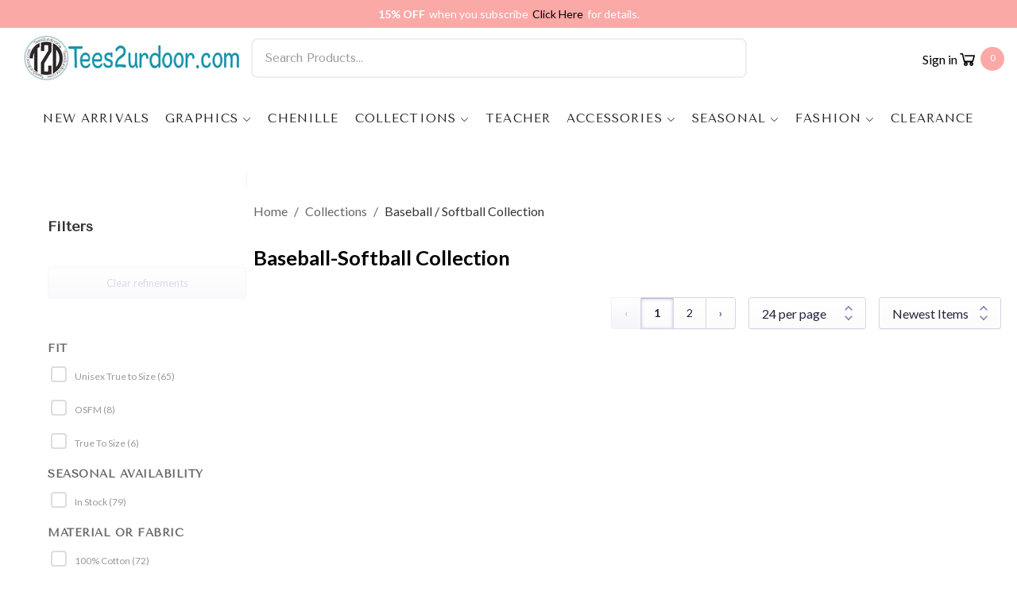

--- FILE ---
content_type: text/html
request_url: https://www.tees2urdoor.com/collections/baseball-softball-collection
body_size: 16071
content:
<!DOCTYPE html><html lang="en"><head><meta charSet="utf-8"/><title>Baseball and Softball Shirts | Tees2urdoor</title><meta property="og:title" content="Baseball and Softball Shirts | Tees2urdoor"/><meta property="twitter:title" content="Baseball and Softball Shirts | Tees2urdoor"/><meta name="description" content="Get ready for the spring season with baseball and softball shirts from Tees2urdoor! Show your team spirit with our great selection of designs in various styles."/><meta property="og:description" content="Get ready for the spring season with baseball and softball shirts from Tees2urdoor! Show your team spirit with our great selection of designs in various styles."/><meta property="twitter:description" content="Get ready for the spring season with baseball and softball shirts from Tees2urdoor! Show your team spirit with our great selection of designs in various styles."/><meta name="viewport" content="width=device-width, initial-scale=1.0, maximum-scale=1.0, user-scalable=no"/><meta name="google-site-verification" content="ez-lkbV8u5dtESBOivBaXUl0wq72xgF3Gv1A6j4dz_M"/><link rel="stylesheet" href="https://cdn.shopify.com/oxygen-v2/40082/33329/69836/2167229/assets/root.css"/><link rel="stylesheet" href="https://cdn.shopify.com/oxygen-v2/40082/33329/69836/2167229/assets/Aside.css"/><link rel="stylesheet" href="https://cdn.shopify.com/oxygen-v2/40082/33329/69836/2167229/assets/ProductPrice.css"/><link rel="stylesheet" href="https://cdn.shopify.com/oxygen-v2/40082/33329/69836/2167229/assets/Cart.css"/><link rel="preconnect" href="https://cdn.shopify.com"/><link rel="preconnect" href="https://maxst.icons8.com"/><link rel="preconnect" href="https://fonts.googleapis.com"/><link rel="preconnect" href="https://www.wufoo.com"/><link rel="preconnect" href="https://app.targetbay.com"/><link rel="preconnect" href="https://use.fontawesome.com"/><link rel="preload" href="https://www.wufoo.com/scripts/embed/form.js" as="script"/><link rel="preconnect" href="//www.shopperapproved.com"/><link rel="preload" href="https://app.targetbay.com/js/tb-track.js" as="script"/><link rel="preconnect" href="https://shop.app"/><link rel="stylesheet" href="https://cdn.shopify.com/oxygen-v2/40082/33329/69836/2167229/assets/reset.css"/><link rel="stylesheet" href="https://cdn.shopify.com/oxygen-v2/40082/33329/69836/2167229/assets/pace.css"/><link rel="stylesheet" href="https://fonts.googleapis.com/css2?family=Karla&amp;family=Lato:wght@400;700&amp;family=Montserrat&amp;family=Tenor+Sans&amp;display=swap"/><link rel="stylesheet" href="https://maxst.icons8.com/vue-static/landings/line-awesome/line-awesome/1.3.0/css/line-awesome.min.css"/><link rel="stylesheet" href="https://cdn.shopify.com/oxygen-v2/40082/33329/69836/2167229/assets/app.css"/><link rel="stylesheet" href="https://app.targetbay.com/css/metro-theme/tb-metro-btn-and-loaders.css"/><link rel="stylesheet" href="https://use.fontawesome.com/6f6f19e46b.css"/><link rel="icon" type="image/svg+xml" href="https://cdn.shopify.com/oxygen-v2/40082/33329/69836/2167229/assets/favicon.png"/><link rel="stylesheet" href="https://cdn.shopify.com/oxygen-v2/40082/33329/69836/2167229/assets/Collections.css"/><link rel="stylesheet" href="https://cdn.shopify.com/oxygen-v2/40082/33329/69836/2167229/assets/Sidebar.css"/><link rel="stylesheet" href="https://cdn.shopify.com/oxygen-v2/40082/33329/69836/2167229/assets/Breadcrumb.css"/></head><body><div class="T2UD_Header-module__topBar__9OXef"><span><p><strong>15% OFF</strong><span> when you subscribe </span><a href="https://www.tees2urdoor.com/pages/web-sign-up-landing-page" target="_self" rel=""><span>Click Here </span></a><span>for details.</span></p></span></div><header class="T2UD_Header-module__header__Pq9yR"><div class="T2UD_Header-module__logoSearchCTAs__NcGra"><button class="header-menu-mobile-toggle reset"><i class="las la-bars"></i></button><a prefetch="intent" href="/" data-href="true" class="T2UD_Header-module__logo__6a3KY"><img src="https://cdn.shopify.com/s/files/1/0864/2029/1876/files/tees2yourdoor-logo.png?v=1737639751" alt="Tees2urdoor Store"/></a><div class="T2UD_Header-module__search__ghiu3"><div style="position:relative"><input class="T2UD_Header-module__searchInput__M3Uoq" placeholder="Search Products..." type="search" autoComplete="off" value=""/></div></div><nav class="T2UD_Header-module__headerCtas__MphaQ" role="navigation"><a data-discover="true" class="T2UD_Header-module__accountLink__hOKy9" href="/account/login"><span>Sign in</span></a><!--$--><a href="/cart" class="T2UD_Header-module__cartLink__MALOB"><i class="las la-shopping-cart"></i> <span>0</span></a><!--/$--></nav></div><div class="T2UD_Header-module__navbar__rDOSm"><nav class="header-menu-desktop T2UD_Header-module__headerMenu__Yls4o" role="navigation"><ul class="T2UD_Header-module__mainMenu__qXLkm"><li class="T2UD_Header-module__menuItem__OWk-2"><a data-discover="true" class="header-menu-item T2UD_Header-module__menuItemLink__8aCGX" href="/collections/new-arrivals">New Arrivals</a></li><li class="T2UD_Header-module__menuItem__OWk-2"><a data-discover="true" class="header-menu-item T2UD_Header-module__menuItemLink__8aCGX T2UD_Header-module__hasSubCategory__oJBEj" href="/collections/graphics">Graphics</a><ul class="T2UD_Header-module__submenu__ofoCU"><li class="T2UD_Header-module__menuItem__OWk-2"><a data-discover="true" class="header-menu-item T2UD_Header-module__menuItemLink__8aCGX" href="/collections/sports">Sports</a></li><li class="T2UD_Header-module__menuItem__OWk-2"><a data-discover="true" class="header-menu-item T2UD_Header-module__menuItemLink__8aCGX" href="/collections/t2d-hotbuy">T2D Hotbuy</a></li><li class="T2UD_Header-module__menuItem__OWk-2"><a data-discover="true" class="header-menu-item T2UD_Header-module__menuItemLink__8aCGX" href="/collections/tees">Tees</a></li><li class="T2UD_Header-module__menuItem__OWk-2"><a data-discover="true" class="header-menu-item T2UD_Header-module__menuItemLink__8aCGX" href="/collections/sweatshirts">Sweatshirts</a></li><li class="T2UD_Header-module__menuItem__OWk-2"><a data-discover="true" class="header-menu-item T2UD_Header-module__menuItemLink__8aCGX" href="/collections/specialty">Specialty</a></li><li class="T2UD_Header-module__menuItem__OWk-2"><a data-discover="true" class="header-menu-item T2UD_Header-module__menuItemLink__8aCGX" href="/collections/custom">Custom</a></li><li class="T2UD_Header-module__menuItem__OWk-2"><a data-discover="true" class="header-menu-item T2UD_Header-module__menuItemLink__8aCGX" href="/collections/graphics">All Graphics</a></li></ul></li><li class="T2UD_Header-module__menuItem__OWk-2"><a data-discover="true" class="header-menu-item T2UD_Header-module__menuItemLink__8aCGX" href="/collections/ideal-chenille">Chenille</a></li><li class="T2UD_Header-module__menuItem__OWk-2"><a data-discover="true" class="header-menu-item T2UD_Header-module__menuItemLink__8aCGX T2UD_Header-module__hasSubCategory__oJBEj" href="/collections/collections">Collections</a><ul class="T2UD_Header-module__submenu__ofoCU"><li class="T2UD_Header-module__menuItem__OWk-2"><a data-discover="true" class="header-menu-item T2UD_Header-module__menuItemLink__8aCGX" href="/collections/trending">Trending</a></li><li class="T2UD_Header-module__menuItem__OWk-2"><a data-discover="true" class="header-menu-item T2UD_Header-module__menuItemLink__8aCGX" href="/collections/outdoor-collection">Outdoor Collection</a></li><li class="T2UD_Header-module__menuItem__OWk-2"><a data-discover="true" class="header-menu-item T2UD_Header-module__menuItemLink__8aCGX" href="/collections/game-day-collection">Game Day</a></li><li class="T2UD_Header-module__menuItem__OWk-2"><a data-discover="true" class="header-menu-item T2UD_Header-module__menuItemLink__8aCGX" href="/collections/rhinestone">Rhinestone</a></li><li class="T2UD_Header-module__menuItem__OWk-2"><a data-discover="true" class="header-menu-item T2UD_Header-module__menuItemLink__8aCGX" href="/collections/brunch-collection">Brunch Collection</a></li><li class="T2UD_Header-module__menuItem__OWk-2"><a data-discover="true" class="header-menu-item T2UD_Header-module__menuItemLink__8aCGX" href="/collections/bows-collection">Bows</a></li><li class="T2UD_Header-module__menuItem__OWk-2"><a data-discover="true" class="header-menu-item T2UD_Header-module__menuItemLink__8aCGX" href="/collections/t2d-bundles">T2D Bundles</a></li><li class="T2UD_Header-module__menuItem__OWk-2"><a data-discover="true" class="header-menu-item T2UD_Header-module__menuItemLink__8aCGX" href="/collections/fruit-collection">Fruit Collection</a></li><li class="T2UD_Header-module__menuItem__OWk-2"><a data-discover="true" class="header-menu-item T2UD_Header-module__menuItemLink__8aCGX" href="/collections/sequins">Sequins</a></li><li class="T2UD_Header-module__menuItem__OWk-2"><a data-discover="true" aria-current="page" class="header-menu-item T2UD_Header-module__menuItemLink__8aCGX active" href="/collections/baseball-softball-collection">Baseball / Softball Collection</a></li><li class="T2UD_Header-module__menuItem__OWk-2"><a data-discover="true" class="header-menu-item T2UD_Header-module__menuItemLink__8aCGX" href="/collections/ideal-chenille">Ideal Chenille</a></li><li class="T2UD_Header-module__menuItem__OWk-2"><a data-discover="true" class="header-menu-item T2UD_Header-module__menuItemLink__8aCGX" href="/collections/custom">Custom</a></li><li class="T2UD_Header-module__menuItem__OWk-2"><a data-discover="true" class="header-menu-item T2UD_Header-module__menuItemLink__8aCGX" href="/collections/garment-washed">Garment Washed</a></li><li class="T2UD_Header-module__menuItem__OWk-2"><a data-discover="true" class="header-menu-item T2UD_Header-module__menuItemLink__8aCGX" href="/collections/nurses">Nurses</a></li><li class="T2UD_Header-module__menuItem__OWk-2"><a data-discover="true" class="header-menu-item T2UD_Header-module__menuItemLink__8aCGX" href="/collections/religious">Religious</a></li><li class="T2UD_Header-module__menuItem__OWk-2"><a data-discover="true" class="header-menu-item T2UD_Header-module__menuItemLink__8aCGX" href="/collections/western-edit">All collections</a></li></ul></li><li class="T2UD_Header-module__menuItem__OWk-2"><a data-discover="true" class="header-menu-item T2UD_Header-module__menuItemLink__8aCGX" href="/collections/teacher-collection">Teacher</a></li><li class="T2UD_Header-module__menuItem__OWk-2"><a data-discover="true" class="header-menu-item T2UD_Header-module__menuItemLink__8aCGX T2UD_Header-module__hasSubCategory__oJBEj" href="/collections/accessories">Accessories</a><ul class="T2UD_Header-module__submenu__ofoCU"><li class="T2UD_Header-module__menuItem__OWk-2"><a data-discover="true" class="header-menu-item T2UD_Header-module__menuItemLink__8aCGX" href="/collections/bags">Bags</a></li><li class="T2UD_Header-module__menuItem__OWk-2"><a data-discover="true" class="header-menu-item T2UD_Header-module__menuItemLink__8aCGX" href="/collections/hats">Hats</a></li><li class="T2UD_Header-module__menuItem__OWk-2"><a data-discover="true" class="header-menu-item T2UD_Header-module__menuItemLink__8aCGX" href="/collections/headbands">Headbands</a></li><li class="T2UD_Header-module__menuItem__OWk-2"><a data-discover="true" class="header-menu-item T2UD_Header-module__menuItemLink__8aCGX" href="/collections/jewelry">Jewelry</a></li></ul></li><li class="T2UD_Header-module__menuItem__OWk-2"><a data-discover="true" class="header-menu-item T2UD_Header-module__menuItemLink__8aCGX T2UD_Header-module__hasSubCategory__oJBEj" href="/collections/seasonal">Seasonal</a><ul class="T2UD_Header-module__submenu__ofoCU"><li class="T2UD_Header-module__menuItem__OWk-2"><a data-discover="true" class="header-menu-item T2UD_Header-module__menuItemLink__8aCGX" href="/collections/valentines-day">Valentine&#x27;s Day</a></li><li class="T2UD_Header-module__menuItem__OWk-2"><a data-discover="true" class="header-menu-item T2UD_Header-module__menuItemLink__8aCGX" href="/collections/mardi-gras">Mardi Gras</a></li><li class="T2UD_Header-module__menuItem__OWk-2"><a data-discover="true" class="header-menu-item T2UD_Header-module__menuItemLink__8aCGX" href="/collections/st-patricks-day">St. Patrick&#x27;s Day</a></li><li class="T2UD_Header-module__menuItem__OWk-2"><a data-discover="true" class="header-menu-item T2UD_Header-module__menuItemLink__8aCGX" href="/collections/easter">Easter</a></li><li class="T2UD_Header-module__menuItem__OWk-2"><a data-discover="true" class="header-menu-item T2UD_Header-module__menuItemLink__8aCGX" href="/collections/mothers-day">Mother&#x27;s Day</a></li><li class="T2UD_Header-module__menuItem__OWk-2"><a data-discover="true" class="header-menu-item T2UD_Header-module__menuItemLink__8aCGX" href="/collections/patriotic">Patriotic</a></li><li class="T2UD_Header-module__menuItem__OWk-2"><a data-discover="true" class="header-menu-item T2UD_Header-module__menuItemLink__8aCGX" href="/collections/fathers-day">Father&#x27;s Day</a></li><li class="T2UD_Header-module__menuItem__OWk-2"><a data-discover="true" class="header-menu-item T2UD_Header-module__menuItemLink__8aCGX" href="/collections/summer">Summer</a></li><li class="T2UD_Header-module__menuItem__OWk-2"><a data-discover="true" class="header-menu-item T2UD_Header-module__menuItemLink__8aCGX" href="/collections/fall">Fall</a></li><li class="T2UD_Header-module__menuItem__OWk-2"><a data-discover="true" class="header-menu-item T2UD_Header-module__menuItemLink__8aCGX" href="/collections/halloween">Halloween</a></li><li class="T2UD_Header-module__menuItem__OWk-2"><a data-discover="true" class="header-menu-item T2UD_Header-module__menuItemLink__8aCGX" href="/collections/thanksgiving">Thanksgiving</a></li><li class="T2UD_Header-module__menuItem__OWk-2"><a data-discover="true" class="header-menu-item T2UD_Header-module__menuItemLink__8aCGX" href="/collections/christmas">Christmas</a></li></ul></li><li class="T2UD_Header-module__menuItem__OWk-2"><a data-discover="true" class="header-menu-item T2UD_Header-module__menuItemLink__8aCGX T2UD_Header-module__hasSubCategory__oJBEj" href="/collections/fashion">Fashion</a><ul class="T2UD_Header-module__submenu__ofoCU"><li class="T2UD_Header-module__menuItem__OWk-2"><a data-discover="true" class="header-menu-item T2UD_Header-module__menuItemLink__8aCGX" href="/collections/fashion">Fashion</a></li><li class="T2UD_Header-module__menuItem__OWk-2"><a data-discover="true" class="header-menu-item T2UD_Header-module__menuItemLink__8aCGX" href="/collections/activewear">Activewear</a></li><li class="T2UD_Header-module__menuItem__OWk-2"><a data-discover="true" class="header-menu-item T2UD_Header-module__menuItemLink__8aCGX" href="/collections/cardigans-and-kimonos">Cardigans</a></li><li class="T2UD_Header-module__menuItem__OWk-2"><a data-discover="true" class="header-menu-item T2UD_Header-module__menuItemLink__8aCGX" href="/collections/dresses">Dresses</a></li><li class="T2UD_Header-module__menuItem__OWk-2"><a data-discover="true" class="header-menu-item T2UD_Header-module__menuItemLink__8aCGX" href="/collections/basics">Basics</a></li><li class="T2UD_Header-module__menuItem__OWk-2"><a data-discover="true" class="header-menu-item T2UD_Header-module__menuItemLink__8aCGX" href="/collections/pants">Pants / Shorts</a></li><li class="T2UD_Header-module__menuItem__OWk-2"><a data-discover="true" class="header-menu-item T2UD_Header-module__menuItemLink__8aCGX" href="/collections/shirts-and-tops">Shirts and Tops</a></li></ul></li><li class="T2UD_Header-module__menuItem__OWk-2"><a data-discover="true" class="header-menu-item T2UD_Header-module__menuItemLink__8aCGX" href="/collections/clearance">Clearance</a></li></ul></nav></div></header><main><div class="T2UD_Collections-module__collectionsContent__FrL67"></div><div id="targetbay_site_reviews"></div></main><!--$--><footer class="T2UD_Footer-module__footer__YmVnR"><div class="T2UD_Footer-module__footerContent__wziYx"><nav class="T2UD_Footer-module__footerNavigation__yiuVo" role="navigation"><ul class="T2UD_Footer-module__footerMenu__hbLxY"><li class="T2UD_Footer-module__footerMenuHeader__ZobNG">Company Info</li><li class="T2UD_Footer-module__footerMenuItem__oDMSP"><a data-discover="true" class="T2UD_Footer-module__footerLink__i46Rw " href="/pages/about-us">About Us</a></li><li class="T2UD_Footer-module__footerMenuItem__oDMSP"><a data-discover="true" class="T2UD_Footer-module__footerLink__i46Rw " href="/pages/privacy-policy">Privacy Policy</a></li><li class="T2UD_Footer-module__footerMenuItem__oDMSP"><a data-discover="true" class="T2UD_Footer-module__footerLink__i46Rw " href="/pages/media">Media</a></li><li class="T2UD_Footer-module__footerMenuItem__oDMSP"><a href="https://www.bbb.org/us/tx/nederland/profile/t-shirts/tees2urdoor-0845-90063305" target="_blank" rel="noopener noreferrer" class="T2UD_Footer-module__footerLink__i46Rw">Better Business Bureau</a></li></ul><ul class="T2UD_Footer-module__footerMenu__hbLxY"><li class="T2UD_Footer-module__footerMenuHeader__ZobNG">Shipping &amp; Help</li><li class="T2UD_Footer-module__footerMenuItem__oDMSP"><a data-discover="true" class="T2UD_Footer-module__footerLink__i46Rw " href="/pages/returns">Returns</a></li><li class="T2UD_Footer-module__footerMenuItem__oDMSP"><a data-discover="true" class="T2UD_Footer-module__footerLink__i46Rw " href="/pages/shipping">Shipping</a></li><li class="T2UD_Footer-module__footerMenuItem__oDMSP"><a data-discover="true" class="T2UD_Footer-module__footerLink__i46Rw " href="/pages/package-protection">Package Protection</a></li><li class="T2UD_Footer-module__footerMenuItem__oDMSP"><a data-discover="true" class="T2UD_Footer-module__footerLink__i46Rw " href="/pages/faq-help">FAQ</a></li><li class="T2UD_Footer-module__footerMenuItem__oDMSP"><a data-discover="true" class="T2UD_Footer-module__footerLink__i46Rw " href="/pages/contact-us">Contact Us</a></li><li class="T2UD_Footer-module__footerMenuItem__oDMSP"><a data-discover="true" class="T2UD_Footer-module__footerLink__i46Rw " href="/blogs/tees2urdoor-blog">Blog</a></li></ul><ul class="T2UD_Footer-module__footerMenu__hbLxY"><li class="T2UD_Footer-module__footerMenuHeader__ZobNG">My Account</li><li class="T2UD_Footer-module__footerMenuItem__oDMSP"><a data-discover="true" class="T2UD_Footer-module__footerLink__i46Rw " href="/account/login">My Account</a></li><li class="T2UD_Footer-module__footerMenuItem__oDMSP"><a data-discover="true" class="T2UD_Footer-module__footerLink__i46Rw " href="/cart">View Cart</a></li><li class="T2UD_Footer-module__footerMenuItem__oDMSP"><a data-discover="true" class="T2UD_Footer-module__footerLink__i46Rw " href="/account/orders">Track My Order</a></li></ul></nav><div class="T2UD_Footer-module__socialNewsletter__uwXH8"><div class="T2UD_Footer-module__socialSection__Y-5tA"><h2 class="T2UD_Footer-module__footerMenuHeader__ZobNG">Follow Us</h2><ul class="T2UD_Footer-module__socialList__Tm3Sk"><li><a href="https://www.facebook.com/tees2urdoor" target="_blank" rel="noopener noreferrer" class="T2UD_Footer-module__socialLink__BkzZ5"><svg xmlns="http://www.w3.org/2000/svg" width="24" height="24" viewBox="0 0 24 24" fill="currentColor"><path d="M18.77 7.46H14.5v-1.9c0-.9.6-1.1 1-1.1h3V.5h-4.33C10.24.5 9.5 3.44 9.5 5.32v2.15h-3v4h3v12h5v-12h3.85l.42-4z"></path></svg></a></li><li><a href="https://www.instagram.com/tees2urdoor/" target="_blank" rel="noopener noreferrer" class="T2UD_Footer-module__socialLink__BkzZ5"><svg xmlns="http://www.w3.org/2000/svg" width="24" height="24" viewBox="0 0 24 24" fill="currentColor"><path d="M12 2.163c3.204 0 3.584.012 4.85.07 3.252.148 4.771 1.691 4.919 4.919.058 1.265.069 1.645.069 4.849 0 3.205-.012 3.584-.069 4.849-.149 3.225-1.664 4.771-4.919 4.919-1.266.058-1.644.07-4.85.07-3.204 0-3.584-.012-4.849-.07-3.26-.149-4.771-1.699-4.919-4.92-.058-1.265-.07-1.644-.07-4.849 0-3.204.013-3.583.07-4.849.149-3.227 1.664-4.771 4.919-4.919 1.266-.057 1.645-.069 4.849-.069zm0-2.163c-3.259 0-3.667.014-4.947.072-4.358.2-6.78 2.618-6.98 6.98-.059 1.281-.073 1.689-.073 4.948 0 3.259.014 3.668.072 4.948.2 4.358 2.618 6.78 6.98 6.98 1.281.058 1.689.072 4.948.072 3.259 0 3.668-.014 4.948-.072 4.354-.2 6.782-2.618 6.979-6.98.059-1.28.073-1.689.073-4.948 0-3.259-.014-3.667-.072-4.947-.196-4.354-2.617-6.78-6.979-6.98-1.281-.059-1.69-.073-4.949-.073zm0 5.838c-3.403 0-6.162 2.759-6.162 6.162s2.759 6.163 6.162 6.163 6.162-2.759 6.162-6.163c0-3.403-2.759-6.162-6.162-6.162zm0 10.162c-2.209 0-4-1.79-4-4 0-2.209 1.791-4 4-4s4 1.791 4 4c0 2.21-1.791 4-4 4zm6.406-11.845c-.796 0-1.441.645-1.441 1.44s.645 1.44 1.441 1.44c.795 0 1.439-.645 1.439-1.44s-.644-1.44-1.439-1.44z"></path></svg></a></li><li><a href="https://www.youtube.com/channel/UC-KMO0Z7BU0I6lSrWaavOzA" target="_blank" rel="noopener noreferrer" class="T2UD_Footer-module__socialLink__BkzZ5"><svg xmlns="http://www.w3.org/2000/svg" width="24" height="24" viewBox="0 0 24 24" fill="currentColor"><path d="M19.615 3.184c-3.604-.246-11.631-.245-15.23 0-3.897.266-4.356 2.62-4.385 8.816.029 6.185.484 8.549 4.385 8.816 3.6.245 11.626.246 15.23 0 3.897-.266 4.356-2.62 4.385-8.816-.029-6.185-.484-8.549-4.385-8.816zm-10.615 12.816v-8l8 3.993-8 4.007z"></path></svg></a></li><li><a href="https://twitter.com/tees2urdoor1" target="_blank" rel="noopener noreferrer" class="T2UD_Footer-module__socialLink__BkzZ5"><svg xmlns="http://www.w3.org/2000/svg" width="24" height="24" viewBox="0 0 24 24" fill="currentColor"><path d="M24 4.557c-.883.392-1.832.656-2.828.775 1.017-.609 1.798-1.574 2.165-2.724-.951.564-2.005.974-3.127 1.195-.897-.957-2.178-1.555-3.594-1.555-3.179 0-5.515 2.966-4.797 6.045-4.091-.205-7.719-2.165-10.148-5.144-1.29 2.213-.669 5.108 1.523 6.574-.806-.026-1.566-.247-2.229-.616-.054 2.281 1.581 4.415 3.949 4.89-.693.188-1.452.232-2.224.084.626 1.956 2.444 3.379 4.6 3.419-2.07 1.623-4.678 2.348-7.29 2.04 2.179 1.397 4.768 2.212 7.548 2.212 9.142 0 14.307-7.721 13.995-14.646.962-.695 1.797-1.562 2.457-2.549z"></path></svg></a></li></ul></div><div class="T2UD_Footer-module__newsletterSection__jQIgc"><h2 class="T2UD_Footer-module__footerMenuHeader__ZobNG">Stay Updated</h2><p class="T2UD_Footer-module__newsletterText__whCTy">Darlin... coupon codes &amp; discounts when you sign up for our emails! Sneak peek on new arrivals &amp; sales.</p><p class="T2UD_Footer-module__textSignup__GgqRt">Click<!-- --> <a href="https://www.tees2urdoor.com/pages/web-sign-up-landing-page" rel="noopener noreferrer">here</a> <!-- -->to sign up for text message updates!</p><form class="T2UD_Footer-module__newsletterForm__-rmLq"><input type="email" placeholder="Enter your email" required="" class="T2UD_Footer-module__newsletterInput__XOHKA" value=""/><button type="submit" class="T2UD_Footer-module__newsletterButton__MVYz-">Subscribe</button></form></div></div></div><div class="T2UD_Footer-module__footerContent__wziYx"><div class="T2UD_Footer-module__footerBottom__Xrpt5"><div>© <!-- -->2026<!-- --> Tees2urdoor</div><div class="T2UD_Footer-module__paymentIcons__TlJGZ"><span class="T2UD_Footer-module__paymentIcon__fcIwe"><i class="lab la-cc-visa"></i></span><span class="T2UD_Footer-module__paymentIcon__fcIwe"><i class="lab la-cc-mastercard"></i></span><span class="T2UD_Footer-module__paymentIcon__fcIwe"><i class="lab la-cc-amex"></i></span><span class="T2UD_Footer-module__paymentIcon__fcIwe"><i class="lab la-cc-paypal"></i></span></div></div></div></footer><!--/$--><script nonce="d0c08fbb23a825f780318a18bee7c351">((l,c)=>{if(!window.history.state||!window.history.state.key){let d=Math.random().toString(32).slice(2);window.history.replaceState({key:d},"")}try{let p=JSON.parse(sessionStorage.getItem(l)||"{}")[c||window.history.state.key];typeof p=="number"&&window.scrollTo(0,p)}catch(d){console.error(d),sessionStorage.removeItem(l)}})("positions", null)</script><link rel="modulepreload" href="https://cdn.shopify.com/oxygen-v2/40082/33329/69836/2167229/assets/entry.client-CeTV1ZyN.js"/><link rel="modulepreload" href="https://cdn.shopify.com/oxygen-v2/40082/33329/69836/2167229/assets/index-BIJ18IaI.js"/><link rel="modulepreload" href="https://cdn.shopify.com/oxygen-v2/40082/33329/69836/2167229/assets/components-CwjRxkbh.js"/><link rel="modulepreload" href="https://cdn.shopify.com/oxygen-v2/40082/33329/69836/2167229/assets/index-DKvVyj-T.js"/><link rel="modulepreload" href="https://cdn.shopify.com/oxygen-v2/40082/33329/69836/2167229/assets/Aside-BIEdZY4x.js"/><link rel="modulepreload" href="https://cdn.shopify.com/oxygen-v2/40082/33329/69836/2167229/assets/index-Ds_OZV7O.js"/><link rel="modulepreload" href="https://cdn.shopify.com/oxygen-v2/40082/33329/69836/2167229/assets/search.config-Du99X-T8.js"/><link rel="modulepreload" href="https://cdn.shopify.com/oxygen-v2/40082/33329/69836/2167229/assets/ProductPrice-B241cowC.js"/><link rel="modulepreload" href="https://cdn.shopify.com/oxygen-v2/40082/33329/69836/2167229/assets/Image-BAJ8pnGw.js"/><link rel="modulepreload" href="https://cdn.shopify.com/oxygen-v2/40082/33329/69836/2167229/assets/variants-0GZz5wer.js"/><link rel="modulepreload" href="https://cdn.shopify.com/oxygen-v2/40082/33329/69836/2167229/assets/Cart.module-DRKQ0B-1.js"/><link rel="modulepreload" href="https://cdn.shopify.com/oxygen-v2/40082/33329/69836/2167229/assets/Money-oPgk0LOX.js"/><link rel="modulepreload" href="https://cdn.shopify.com/oxygen-v2/40082/33329/69836/2167229/assets/root-m4gCdY40.js"/><link rel="modulepreload" href="https://cdn.shopify.com/oxygen-v2/40082/33329/69836/2167229/assets/Collections.module-CSEwopHm.js"/><link rel="modulepreload" href="https://cdn.shopify.com/oxygen-v2/40082/33329/69836/2167229/assets/Sidebar-Da-Bn3Ed.js"/><link rel="modulepreload" href="https://cdn.shopify.com/oxygen-v2/40082/33329/69836/2167229/assets/Breadcrumb.module-CwWIF9Kw.js"/><link rel="modulepreload" href="https://cdn.shopify.com/oxygen-v2/40082/33329/69836/2167229/assets/ErrorBoundary-CICruYb8.js"/><link rel="modulepreload" href="https://cdn.shopify.com/oxygen-v2/40082/33329/69836/2167229/assets/useTargetBayRatings-DMH7SpL1.js"/><link rel="modulepreload" href="https://cdn.shopify.com/oxygen-v2/40082/33329/69836/2167229/assets/product-default-CG9e-ams.js"/><link rel="modulepreload" href="https://cdn.shopify.com/oxygen-v2/40082/33329/69836/2167229/assets/collections._handle-nMErSkBy.js"/><script nonce="d0c08fbb23a825f780318a18bee7c351">window.__remixContext = {"basename":"/","future":{"v3_fetcherPersist":true,"v3_relativeSplatPath":true,"v3_throwAbortReason":true,"v3_routeConfig":false,"v3_singleFetch":true,"v3_lazyRouteDiscovery":true,"unstable_optimizeDeps":false},"isSpaMode":false};window.__remixContext.stream = new ReadableStream({start(controller){window.__remixContext.streamController = controller;}}).pipeThrough(new TextEncoderStream());</script><script nonce="d0c08fbb23a825f780318a18bee7c351" type="module" async="">;
import * as route0 from "https://cdn.shopify.com/oxygen-v2/40082/33329/69836/2167229/assets/root-m4gCdY40.js";
import * as route1 from "https://cdn.shopify.com/oxygen-v2/40082/33329/69836/2167229/assets/collections._handle-nMErSkBy.js";
window.__remixManifest = {
  "entry": {
    "module": "https://cdn.shopify.com/oxygen-v2/40082/33329/69836/2167229/assets/entry.client-CeTV1ZyN.js",
    "imports": [
      "https://cdn.shopify.com/oxygen-v2/40082/33329/69836/2167229/assets/index-BIJ18IaI.js",
      "https://cdn.shopify.com/oxygen-v2/40082/33329/69836/2167229/assets/components-CwjRxkbh.js"
    ],
    "css": []
  },
  "routes": {
    "root": {
      "id": "root",
      "path": "",
      "hasAction": false,
      "hasLoader": true,
      "hasClientAction": false,
      "hasClientLoader": false,
      "hasErrorBoundary": true,
      "module": "https://cdn.shopify.com/oxygen-v2/40082/33329/69836/2167229/assets/root-m4gCdY40.js",
      "imports": [
        "https://cdn.shopify.com/oxygen-v2/40082/33329/69836/2167229/assets/index-BIJ18IaI.js",
        "https://cdn.shopify.com/oxygen-v2/40082/33329/69836/2167229/assets/components-CwjRxkbh.js",
        "https://cdn.shopify.com/oxygen-v2/40082/33329/69836/2167229/assets/index-DKvVyj-T.js",
        "https://cdn.shopify.com/oxygen-v2/40082/33329/69836/2167229/assets/Aside-BIEdZY4x.js",
        "https://cdn.shopify.com/oxygen-v2/40082/33329/69836/2167229/assets/index-Ds_OZV7O.js",
        "https://cdn.shopify.com/oxygen-v2/40082/33329/69836/2167229/assets/search.config-Du99X-T8.js",
        "https://cdn.shopify.com/oxygen-v2/40082/33329/69836/2167229/assets/ProductPrice-B241cowC.js",
        "https://cdn.shopify.com/oxygen-v2/40082/33329/69836/2167229/assets/Image-BAJ8pnGw.js",
        "https://cdn.shopify.com/oxygen-v2/40082/33329/69836/2167229/assets/variants-0GZz5wer.js",
        "https://cdn.shopify.com/oxygen-v2/40082/33329/69836/2167229/assets/Cart.module-DRKQ0B-1.js",
        "https://cdn.shopify.com/oxygen-v2/40082/33329/69836/2167229/assets/Money-oPgk0LOX.js"
      ],
      "css": [
        "https://cdn.shopify.com/oxygen-v2/40082/33329/69836/2167229/assets/root.css",
        "https://cdn.shopify.com/oxygen-v2/40082/33329/69836/2167229/assets/Aside.css",
        "https://cdn.shopify.com/oxygen-v2/40082/33329/69836/2167229/assets/ProductPrice.css",
        "https://cdn.shopify.com/oxygen-v2/40082/33329/69836/2167229/assets/Cart.css"
      ]
    },
    "routes/collections.$handle": {
      "id": "routes/collections.$handle",
      "parentId": "root",
      "path": "collections/:handle",
      "hasAction": false,
      "hasLoader": true,
      "hasClientAction": false,
      "hasClientLoader": false,
      "hasErrorBoundary": false,
      "module": "https://cdn.shopify.com/oxygen-v2/40082/33329/69836/2167229/assets/collections._handle-nMErSkBy.js",
      "imports": [
        "https://cdn.shopify.com/oxygen-v2/40082/33329/69836/2167229/assets/index-BIJ18IaI.js",
        "https://cdn.shopify.com/oxygen-v2/40082/33329/69836/2167229/assets/index-DKvVyj-T.js",
        "https://cdn.shopify.com/oxygen-v2/40082/33329/69836/2167229/assets/Collections.module-CSEwopHm.js",
        "https://cdn.shopify.com/oxygen-v2/40082/33329/69836/2167229/assets/index-Ds_OZV7O.js",
        "https://cdn.shopify.com/oxygen-v2/40082/33329/69836/2167229/assets/search.config-Du99X-T8.js",
        "https://cdn.shopify.com/oxygen-v2/40082/33329/69836/2167229/assets/Sidebar-Da-Bn3Ed.js",
        "https://cdn.shopify.com/oxygen-v2/40082/33329/69836/2167229/assets/Breadcrumb.module-CwWIF9Kw.js",
        "https://cdn.shopify.com/oxygen-v2/40082/33329/69836/2167229/assets/components-CwjRxkbh.js",
        "https://cdn.shopify.com/oxygen-v2/40082/33329/69836/2167229/assets/ErrorBoundary-CICruYb8.js",
        "https://cdn.shopify.com/oxygen-v2/40082/33329/69836/2167229/assets/useTargetBayRatings-DMH7SpL1.js",
        "https://cdn.shopify.com/oxygen-v2/40082/33329/69836/2167229/assets/variants-0GZz5wer.js",
        "https://cdn.shopify.com/oxygen-v2/40082/33329/69836/2167229/assets/product-default-CG9e-ams.js",
        "https://cdn.shopify.com/oxygen-v2/40082/33329/69836/2167229/assets/ProductPrice-B241cowC.js",
        "https://cdn.shopify.com/oxygen-v2/40082/33329/69836/2167229/assets/Money-oPgk0LOX.js",
        "https://cdn.shopify.com/oxygen-v2/40082/33329/69836/2167229/assets/Image-BAJ8pnGw.js"
      ],
      "css": [
        "https://cdn.shopify.com/oxygen-v2/40082/33329/69836/2167229/assets/Collections.css",
        "https://cdn.shopify.com/oxygen-v2/40082/33329/69836/2167229/assets/Sidebar.css",
        "https://cdn.shopify.com/oxygen-v2/40082/33329/69836/2167229/assets/ProductPrice.css",
        "https://cdn.shopify.com/oxygen-v2/40082/33329/69836/2167229/assets/Breadcrumb.css"
      ]
    },
    "routes/_index": {
      "id": "routes/_index",
      "parentId": "root",
      "index": true,
      "hasAction": false,
      "hasLoader": true,
      "hasClientAction": false,
      "hasClientLoader": false,
      "hasErrorBoundary": false,
      "module": "https://cdn.shopify.com/oxygen-v2/40082/33329/69836/2167229/assets/_index-D7tcST_W.js",
      "imports": [
        "https://cdn.shopify.com/oxygen-v2/40082/33329/69836/2167229/assets/index-BIJ18IaI.js",
        "https://cdn.shopify.com/oxygen-v2/40082/33329/69836/2167229/assets/index-DKvVyj-T.js",
        "https://cdn.shopify.com/oxygen-v2/40082/33329/69836/2167229/assets/components-CwjRxkbh.js",
        "https://cdn.shopify.com/oxygen-v2/40082/33329/69836/2167229/assets/index-Ds_OZV7O.js",
        "https://cdn.shopify.com/oxygen-v2/40082/33329/69836/2167229/assets/Image-BAJ8pnGw.js",
        "https://cdn.shopify.com/oxygen-v2/40082/33329/69836/2167229/assets/ProductItemHydrogen-BbJEF9z1.js",
        "https://cdn.shopify.com/oxygen-v2/40082/33329/69836/2167229/assets/useTargetBayRatings-DMH7SpL1.js",
        "https://cdn.shopify.com/oxygen-v2/40082/33329/69836/2167229/assets/variants-0GZz5wer.js",
        "https://cdn.shopify.com/oxygen-v2/40082/33329/69836/2167229/assets/ErrorBoundary-CICruYb8.js",
        "https://cdn.shopify.com/oxygen-v2/40082/33329/69836/2167229/assets/Money-oPgk0LOX.js"
      ],
      "css": [
        "https://cdn.shopify.com/oxygen-v2/40082/33329/69836/2167229/assets/_index.css",
        "https://cdn.shopify.com/oxygen-v2/40082/33329/69836/2167229/assets/ProductItemHydrogen.css"
      ]
    },
    "routes/collections._index": {
      "id": "routes/collections._index",
      "parentId": "root",
      "path": "collections",
      "index": true,
      "hasAction": false,
      "hasLoader": true,
      "hasClientAction": false,
      "hasClientLoader": false,
      "hasErrorBoundary": false,
      "module": "https://cdn.shopify.com/oxygen-v2/40082/33329/69836/2167229/assets/collections._index-CdpBcvJ1.js",
      "imports": [
        "https://cdn.shopify.com/oxygen-v2/40082/33329/69836/2167229/assets/index-BIJ18IaI.js",
        "https://cdn.shopify.com/oxygen-v2/40082/33329/69836/2167229/assets/PaginatedResourceSection-BAPQeX3U.js",
        "https://cdn.shopify.com/oxygen-v2/40082/33329/69836/2167229/assets/components-CwjRxkbh.js",
        "https://cdn.shopify.com/oxygen-v2/40082/33329/69836/2167229/assets/Image-BAJ8pnGw.js",
        "https://cdn.shopify.com/oxygen-v2/40082/33329/69836/2167229/assets/index-DKvVyj-T.js",
        "https://cdn.shopify.com/oxygen-v2/40082/33329/69836/2167229/assets/Collections.module-CSEwopHm.js"
      ],
      "css": [
        "https://cdn.shopify.com/oxygen-v2/40082/33329/69836/2167229/assets/Collections.css"
      ]
    }
  },
  "url": "https://cdn.shopify.com/oxygen-v2/40082/33329/69836/2167229/assets/manifest-ba15e472.js",
  "version": "ba15e472"
};
window.__remixRouteModules = {"root":route0,"routes/collections.$handle":route1};

import("https://cdn.shopify.com/oxygen-v2/40082/33329/69836/2167229/assets/entry.client-CeTV1ZyN.js");</script></body></html><!--$--><script nonce="d0c08fbb23a825f780318a18bee7c351">window.__remixContext.streamController.enqueue("[{\"_1\":2,\"_781\":-5,\"_782\":-5},\"loaderData\",{\"_3\":4,\"_402\":403},\"root\",{\"_5\":-7,\"_6\":7,\"_8\":9,\"_10\":11,\"_12\":13,\"_372\":373,\"_383\":384,\"_14\":385,\"_386\":387,\"_398\":399},\"customerAccessToken\",\"cart\",[\"P\",7],\"isLoggedIn\",[\"P\",9],\"footer\",[\"P\",11],\"header\",{\"_14\":15,\"_33\":34},\"shop\",{\"_16\":17,\"_18\":19,\"_20\":21,\"_22\":23,\"_26\":27},\"id\",\"gid://shopify/Shop/86420291876\",\"name\",\"Tees2urdoor\",\"description\",\"Find your perfect graphic tee with Tees2urdoor! With a wide selection of designs and sizes at our graphic tee shop, you’re sure to find the perfect shirt. \",\"primaryDomain\",{\"_24\":25},\"url\",\"https://checkout.tees2urdoor.com\",\"brand\",{\"_28\":29},\"logo\",{\"_30\":31},\"image\",{\"_24\":32},\"https://cdn.shopify.com/s/files/1/0864/2029/1876/files/tees2yourdoor-logo.png?v=1737639751\",\"menu\",{\"_16\":35,\"_36\":37},\"gid://shopify/Menu/251254505764\",\"items\",[38,50,97,104,202,209,240,319,365],{\"_16\":39,\"_40\":41,\"_42\":43,\"_44\":45,\"_46\":47,\"_24\":48,\"_36\":49},\"gid://shopify/MenuItem/733094379812\",\"resourceId\",\"gid://shopify/Collection/635085750564\",\"tags\",[],\"title\",\"New Arrivals\",\"type\",\"COLLECTION\",\"https://checkout.tees2urdoor.com/collections/new-arrivals\",[],{\"_16\":51,\"_40\":52,\"_42\":53,\"_44\":54,\"_46\":47,\"_24\":55,\"_36\":56},\"gid://shopify/MenuItem/733094412580\",\"gid://shopify/Collection/635087225124\",[],\"Graphics\",\"https://checkout.tees2urdoor.com/collections/graphics\",[57,63,69,75,81,87,93],{\"_16\":58,\"_40\":59,\"_42\":60,\"_44\":61,\"_46\":47,\"_24\":62},\"gid://shopify/MenuItem/733094445348\",\"gid://shopify/Collection/635085685028\",[],\"Sports\",\"https://checkout.tees2urdoor.com/collections/sports\",{\"_16\":64,\"_40\":65,\"_42\":66,\"_44\":67,\"_46\":47,\"_24\":68},\"gid://shopify/MenuItem/733094478116\",\"gid://shopify/Collection/635087880484\",[],\"T2D Hotbuy\",\"https://checkout.tees2urdoor.com/collections/t2d-hotbuy\",{\"_16\":70,\"_40\":71,\"_42\":72,\"_44\":73,\"_46\":47,\"_24\":74},\"gid://shopify/MenuItem/733094510884\",\"gid://shopify/Collection/635089223972\",[],\"Tees\",\"https://checkout.tees2urdoor.com/collections/tees\",{\"_16\":76,\"_40\":77,\"_42\":78,\"_44\":79,\"_46\":47,\"_24\":80},\"gid://shopify/MenuItem/733094543652\",\"gid://shopify/Collection/635087520036\",[],\"Sweatshirts\",\"https://checkout.tees2urdoor.com/collections/sweatshirts\",{\"_16\":82,\"_40\":83,\"_42\":84,\"_44\":85,\"_46\":47,\"_24\":86},\"gid://shopify/MenuItem/733094576420\",\"gid://shopify/Collection/635087683876\",[],\"Specialty\",\"https://checkout.tees2urdoor.com/collections/specialty\",{\"_16\":88,\"_40\":89,\"_42\":90,\"_44\":91,\"_46\":47,\"_24\":92},\"gid://shopify/MenuItem/733094609188\",\"gid://shopify/Collection/635085717796\",[],\"Custom\",\"https://checkout.tees2urdoor.com/collections/custom\",{\"_16\":94,\"_40\":52,\"_42\":95,\"_44\":96,\"_46\":47,\"_24\":55},\"gid://shopify/MenuItem/733094641956\",[],\"All Graphics\",{\"_16\":98,\"_40\":99,\"_42\":100,\"_44\":101,\"_46\":47,\"_24\":102,\"_36\":103},\"gid://shopify/MenuItem/733094674724\",\"gid://shopify/Collection/635088109860\",[],\"Chenille\",\"https://checkout.tees2urdoor.com/collections/ideal-chenille\",[],{\"_16\":105,\"_40\":106,\"_42\":107,\"_44\":108,\"_46\":47,\"_24\":109,\"_36\":110},\"gid://shopify/MenuItem/733094707492\",\"gid://shopify/Collection/635087782180\",[],\"Collections\",\"https://checkout.tees2urdoor.com/collections/collections\",[111,117,123,129,135,141,147,153,159,165,171,175,178,184,190,196],{\"_16\":112,\"_40\":113,\"_42\":114,\"_44\":115,\"_46\":47,\"_24\":116},\"gid://shopify/MenuItem/742234915108\",\"gid://shopify/Collection/638390501668\",[],\"Trending\",\"https://checkout.tees2urdoor.com/collections/trending\",{\"_16\":118,\"_40\":119,\"_42\":120,\"_44\":121,\"_46\":47,\"_24\":122},\"gid://shopify/MenuItem/741704302884\",\"gid://shopify/Collection/635089617188\",[],\"Outdoor Collection\",\"https://checkout.tees2urdoor.com/collections/outdoor-collection\",{\"_16\":124,\"_40\":125,\"_42\":126,\"_44\":127,\"_46\":47,\"_24\":128},\"gid://shopify/MenuItem/733094838564\",\"gid://shopify/Collection/635088175396\",[],\"Game Day\",\"https://checkout.tees2urdoor.com/collections/game-day-collection\",{\"_16\":130,\"_40\":131,\"_42\":132,\"_44\":133,\"_46\":47,\"_24\":134},\"gid://shopify/MenuItem/733094773028\",\"gid://shopify/Collection/635089518884\",[],\"Rhinestone\",\"https://checkout.tees2urdoor.com/collections/rhinestone\",{\"_16\":136,\"_40\":137,\"_42\":138,\"_44\":139,\"_46\":47,\"_24\":140},\"gid://shopify/MenuItem/733095166244\",\"gid://shopify/Collection/635089551652\",[],\"Brunch Collection\",\"https://checkout.tees2urdoor.com/collections/brunch-collection\",{\"_16\":142,\"_40\":143,\"_42\":144,\"_44\":145,\"_46\":47,\"_24\":146},\"gid://shopify/MenuItem/733094871332\",\"gid://shopify/Collection/635089453348\",[],\"Bows\",\"https://checkout.tees2urdoor.com/collections/bows-collection\",{\"_16\":148,\"_40\":149,\"_42\":150,\"_44\":151,\"_46\":47,\"_24\":152},\"gid://shopify/MenuItem/733094904100\",\"gid://shopify/Collection/635087946020\",[],\"T2D Bundles\",\"https://checkout.tees2urdoor.com/collections/t2d-bundles\",{\"_16\":154,\"_40\":155,\"_42\":156,\"_44\":157,\"_46\":47,\"_24\":158},\"gid://shopify/MenuItem/733094936868\",\"gid://shopify/Collection/635089584420\",[],\"Fruit Collection\",\"https://checkout.tees2urdoor.com/collections/fruit-collection\",{\"_16\":160,\"_40\":161,\"_42\":162,\"_44\":163,\"_46\":47,\"_24\":164},\"gid://shopify/MenuItem/733094969636\",\"gid://shopify/Collection/635089420580\",[],\"Sequins\",\"https://checkout.tees2urdoor.com/collections/sequins\",{\"_16\":166,\"_40\":167,\"_42\":168,\"_44\":169,\"_46\":47,\"_24\":170},\"gid://shopify/MenuItem/733095002404\",\"gid://shopify/Collection/635087716644\",[],\"Baseball / Softball Collection\",\"https://checkout.tees2urdoor.com/collections/baseball-softball-collection\",{\"_16\":172,\"_40\":99,\"_42\":173,\"_44\":174,\"_46\":47,\"_24\":102},\"gid://shopify/MenuItem/733095035172\",[],\"Ideal Chenille\",{\"_16\":176,\"_40\":89,\"_42\":177,\"_44\":91,\"_46\":47,\"_24\":92},\"gid://shopify/MenuItem/733095067940\",[],{\"_16\":179,\"_40\":180,\"_42\":181,\"_44\":182,\"_46\":47,\"_24\":183},\"gid://shopify/MenuItem/733094740260\",\"gid://shopify/Collection/635089322276\",[],\"Garment Washed\",\"https://checkout.tees2urdoor.com/collections/garment-washed\",{\"_16\":185,\"_40\":186,\"_42\":187,\"_44\":188,\"_46\":47,\"_24\":189},\"gid://shopify/MenuItem/733095100708\",\"gid://shopify/Collection/635087126820\",[],\"Nurses\",\"https://checkout.tees2urdoor.com/collections/nurses\",{\"_16\":191,\"_40\":192,\"_42\":193,\"_44\":194,\"_46\":47,\"_24\":195},\"gid://shopify/MenuItem/733095133476\",\"gid://shopify/Collection/635087356196\",[],\"Religious\",\"https://checkout.tees2urdoor.com/collections/religious\",{\"_16\":197,\"_40\":198,\"_42\":199,\"_44\":200,\"_46\":47,\"_24\":201},\"gid://shopify/MenuItem/733094805796\",\"gid://shopify/Collection/635088273700\",[],\"All collections\",\"https://checkout.tees2urdoor.com/collections/western-edit\",{\"_16\":203,\"_40\":204,\"_42\":205,\"_44\":206,\"_46\":47,\"_24\":207,\"_36\":208},\"gid://shopify/MenuItem/733095199012\",\"gid://shopify/Collection/635087585572\",[],\"Teacher\",\"https://checkout.tees2urdoor.com/collections/teacher-collection\",[],{\"_16\":210,\"_40\":211,\"_42\":212,\"_44\":213,\"_46\":47,\"_24\":214,\"_36\":215},\"gid://shopify/MenuItem/733095231780\",\"gid://shopify/Collection/635086242084\",[],\"Accessories\",\"https://checkout.tees2urdoor.com/collections/accessories\",[216,222,228,234],{\"_16\":217,\"_40\":218,\"_42\":219,\"_44\":220,\"_46\":47,\"_24\":221},\"gid://shopify/MenuItem/733095264548\",\"gid://shopify/Collection/635086962980\",[],\"Bags\",\"https://checkout.tees2urdoor.com/collections/bags\",{\"_16\":223,\"_40\":224,\"_42\":225,\"_44\":226,\"_46\":47,\"_24\":227},\"gid://shopify/MenuItem/733095297316\",\"gid://shopify/Collection/635086831908\",[],\"Hats\",\"https://checkout.tees2urdoor.com/collections/hats\",{\"_16\":229,\"_40\":230,\"_42\":231,\"_44\":232,\"_46\":47,\"_24\":233},\"gid://shopify/MenuItem/733095330084\",\"gid://shopify/Collection/635089125668\",[],\"Headbands\",\"https://checkout.tees2urdoor.com/collections/headbands\",{\"_16\":235,\"_40\":236,\"_42\":237,\"_44\":238,\"_46\":47,\"_24\":239},\"gid://shopify/MenuItem/733095362852\",\"gid://shopify/Collection/635086864676\",[],\"Jewelry\",\"https://checkout.tees2urdoor.com/collections/jewelry\",{\"_16\":241,\"_40\":242,\"_42\":243,\"_44\":244,\"_46\":47,\"_24\":245,\"_36\":246},\"gid://shopify/MenuItem/733095395620\",\"gid://shopify/Collection/635086471460\",[],\"Seasonal\",\"https://checkout.tees2urdoor.com/collections/seasonal\",[247,253,259,265,271,277,283,289,295,301,307,313],{\"_16\":248,\"_40\":249,\"_42\":250,\"_44\":251,\"_46\":47,\"_24\":252},\"gid://shopify/MenuItem/733095428388\",\"gid://shopify/Collection/635086012708\",[],\"Valentine's Day\",\"https://checkout.tees2urdoor.com/collections/valentines-day\",{\"_16\":254,\"_40\":255,\"_42\":256,\"_44\":257,\"_46\":47,\"_24\":258},\"gid://shopify/MenuItem/733095461156\",\"gid://shopify/Collection/635085979940\",[],\"Mardi Gras\",\"https://checkout.tees2urdoor.com/collections/mardi-gras\",{\"_16\":260,\"_40\":261,\"_42\":262,\"_44\":263,\"_46\":47,\"_24\":264},\"gid://shopify/MenuItem/733095493924\",\"gid://shopify/Collection/635086569764\",[],\"St. Patrick's Day\",\"https://checkout.tees2urdoor.com/collections/st-patricks-day\",{\"_16\":266,\"_40\":267,\"_42\":268,\"_44\":269,\"_46\":47,\"_24\":270},\"gid://shopify/MenuItem/733095526692\",\"gid://shopify/Collection/635086045476\",[],\"Easter\",\"https://checkout.tees2urdoor.com/collections/easter\",{\"_16\":272,\"_40\":273,\"_42\":274,\"_44\":275,\"_46\":47,\"_24\":276},\"gid://shopify/MenuItem/733095559460\",\"gid://shopify/Collection/635086668068\",[],\"Mother's Day\",\"https://checkout.tees2urdoor.com/collections/mothers-day\",{\"_16\":278,\"_40\":279,\"_42\":280,\"_44\":281,\"_46\":47,\"_24\":282},\"gid://shopify/MenuItem/733095592228\",\"gid://shopify/Collection/635086373156\",[],\"Patriotic\",\"https://checkout.tees2urdoor.com/collections/patriotic\",{\"_16\":284,\"_40\":285,\"_42\":286,\"_44\":287,\"_46\":47,\"_24\":288},\"gid://shopify/MenuItem/733095624996\",\"gid://shopify/Collection/635086340388\",[],\"Father's Day\",\"https://checkout.tees2urdoor.com/collections/fathers-day\",{\"_16\":290,\"_40\":291,\"_42\":292,\"_44\":293,\"_46\":47,\"_24\":294},\"gid://shopify/MenuItem/733095657764\",\"gid://shopify/Collection/635089092900\",[],\"Summer\",\"https://checkout.tees2urdoor.com/collections/summer\",{\"_16\":296,\"_40\":297,\"_42\":298,\"_44\":299,\"_46\":47,\"_24\":300},\"gid://shopify/MenuItem/733095690532\",\"gid://shopify/Collection/635086995748\",[],\"Fall\",\"https://checkout.tees2urdoor.com/collections/fall\",{\"_16\":302,\"_40\":303,\"_42\":304,\"_44\":305,\"_46\":47,\"_24\":306},\"gid://shopify/MenuItem/733095723300\",\"gid://shopify/Collection/635086438692\",[],\"Halloween\",\"https://checkout.tees2urdoor.com/collections/halloween\",{\"_16\":308,\"_40\":309,\"_42\":310,\"_44\":311,\"_46\":47,\"_24\":312},\"gid://shopify/MenuItem/733095756068\",\"gid://shopify/Collection/635086405924\",[],\"Thanksgiving\",\"https://checkout.tees2urdoor.com/collections/thanksgiving\",{\"_16\":314,\"_40\":315,\"_42\":316,\"_44\":317,\"_46\":47,\"_24\":318},\"gid://shopify/MenuItem/733095788836\",\"gid://shopify/Collection/635086536996\",[],\"Christmas\",\"https://checkout.tees2urdoor.com/collections/christmas\",{\"_16\":320,\"_40\":321,\"_42\":322,\"_44\":323,\"_46\":47,\"_24\":324,\"_36\":325},\"gid://shopify/MenuItem/733095821604\",\"gid://shopify/Collection/635086733604\",[],\"Fashion\",\"https://checkout.tees2urdoor.com/collections/fashion\",[326,329,335,341,347,353,359],{\"_16\":327,\"_40\":321,\"_42\":328,\"_44\":323,\"_46\":47,\"_24\":324},\"gid://shopify/MenuItem/733095854372\",[],{\"_16\":330,\"_40\":331,\"_42\":332,\"_44\":333,\"_46\":47,\"_24\":334},\"gid://shopify/MenuItem/733095887140\",\"gid://shopify/Collection/635087978788\",[],\"Activewear\",\"https://checkout.tees2urdoor.com/collections/activewear\",{\"_16\":336,\"_40\":337,\"_42\":338,\"_44\":339,\"_46\":47,\"_24\":340},\"gid://shopify/MenuItem/733095919908\",\"gid://shopify/Collection/635086766372\",[],\"Cardigans\",\"https://checkout.tees2urdoor.com/collections/cardigans-and-kimonos\",{\"_16\":342,\"_40\":343,\"_42\":344,\"_44\":345,\"_46\":47,\"_24\":346},\"gid://shopify/MenuItem/733095952676\",\"gid://shopify/Collection/635087913252\",[],\"Dresses\",\"https://checkout.tees2urdoor.com/collections/dresses\",{\"_16\":348,\"_40\":349,\"_42\":350,\"_44\":351,\"_46\":47,\"_24\":352},\"gid://shopify/MenuItem/733095985444\",\"gid://shopify/Collection/635087388964\",[],\"Basics\",\"https://checkout.tees2urdoor.com/collections/basics\",{\"_16\":354,\"_40\":355,\"_42\":356,\"_44\":357,\"_46\":47,\"_24\":358},\"gid://shopify/MenuItem/733096018212\",\"gid://shopify/Collection/635086930212\",[],\"Pants / Shorts\",\"https://checkout.tees2urdoor.com/collections/pants\",{\"_16\":360,\"_40\":361,\"_42\":362,\"_44\":363,\"_46\":47,\"_24\":364},\"gid://shopify/MenuItem/733096050980\",\"gid://shopify/Collection/635086897444\",[],\"Shirts and Tops\",\"https://checkout.tees2urdoor.com/collections/shirts-and-tops\",{\"_16\":366,\"_40\":367,\"_42\":368,\"_44\":369,\"_46\":47,\"_24\":370,\"_36\":371},\"gid://shopify/MenuItem/733096083748\",\"gid://shopify/Collection/635085652260\",[],\"Clearance\",\"https://checkout.tees2urdoor.com/collections/clearance\",[],\"metaobjects\",{\"_372\":374},{\"_375\":376},\"nodes\",[377],{\"_378\":379},\"fields\",[380],{\"_381\":382},\"value\",\"{\\\"type\\\":\\\"root\\\",\\\"children\\\":[{\\\"type\\\":\\\"paragraph\\\",\\\"children\\\":[{\\\"type\\\":\\\"text\\\",\\\"value\\\":\\\"15% OFF\\\",\\\"bold\\\":true},{\\\"type\\\":\\\"text\\\",\\\"value\\\":\\\" when you subscribe \\\"},{\\\"type\\\":\\\"link\\\",\\\"url\\\":\\\"https://www.tees2urdoor.com/pages/web-sign-up-landing-page\\\",\\\"title\\\":null,\\\"children\\\":[{\\\"type\\\":\\\"text\\\",\\\"value\\\":\\\"Click Here \\\"}]},{\\\"type\\\":\\\"text\\\",\\\"value\\\":\\\"for details.\\\"}]}]}\",\"publicStoreDomain\",\"8b68e6-7d.myshopify.com\",[\"P\",385],\"consent\",{\"_388\":389,\"_390\":391,\"_392\":393,\"_394\":395,\"_396\":397},\"checkoutDomain\",\"https://tees2urdoor.com\",\"storefrontAccessToken\",\"d86541f3aa0642fd085a49f98b8ad498\",\"withPrivacyBanner\",false,\"country\",\"US\",\"language\",\"EN\",\"seo\",{\"_44\":400,\"_20\":401},\"Affordable Graphic Tee Shop | Tees2urdoor\",\"Find your perfect graphic tee with Tees2urdoor! With a wide selection of designs and sizes at our graphic tee shop, you’re sure to find the perfect shirt.\",\"routes/collections.$handle\",{\"_404\":405,\"_584\":585,\"_33\":586,\"_707\":708,\"_742\":743,\"_768\":769},\"shopifyCollection\",{\"_16\":167,\"_406\":407,\"_44\":408,\"_20\":409,\"_410\":411,\"_398\":412,\"_413\":414,\"_424\":425},\"handle\",\"baseball-softball-collection\",\"Baseball-Softball Collection\",\"Dive into Tees2UrDoor's expansive collection of baseball and softball shirts, meticulously designed for players, enthusiasts, and parents who share a passion for the game. Our lineup features an array of high-quality apparel, tailored to accommodate every style preference and body size. Whether you're cheering from the stands, playing on the field, or representing your love for the sport in everyday life, our selection ensures you'll find exactly what you need to express your team spirit and personal style. Shop Baseball and Softball Shirt Styles Graphic T-Shirts For those who enjoy a splash of fun with their fandom, our graphic t-shirts are a must-have. These shirts come in designs that capture the heart of the game while adding a playful twist: Baseball Star Smiley Graphic Tees: This design merges the love of baseball with a cheerful flair, making it perfect for fans who enjoy showing their spirit with a smile. Softball Star Smiley Shirts: Available in various forms—t-shirts, sweatshirts, and tank tops—these shirts cater to softball aficionados who want to showcase their passion with a bit of whimsy. Game Day Script Puff Graphic Tees: With a stylish and versatile script, these tees are ideal for any game day and beyond, easily transitioning from the field to casual outings. Customizable Options Elevate your game day attire with customizable options that allow you to shine. Our rhinestone and chenille shirts offer the perfect canvas to feature your team’s name or a personal touch, ensuring you stand out in the crowd. These options are not just about adding visual appeal; they're about making each piece uniquely yours. Comfortable and Stylish Sweatshirts Our collection also includes sweatshirts that blend style and comfort seamlessly. They are perfect for cooler days at the park or a casual meet-up with friends, featuring eye-catching designs like \\\"Get Loud\\\" and \\\"Baseball Pink Bow Rhinestone.\\\" These pieces provide warmth without sacrificing style, making them essential additions to any fan's wardrobe. Sizes and Options for Everyone At Tees2UrDoor, we understand that comfort and fit are paramount, whether you're sliding into home base or cheering from the sidelines. That's why our collection of baseball and softball shirts is designed to cater to every body type, from youth to adult sizes. Everyone should have the chance to wear their love for the game proudly, without compromise. Choose from a diverse range of styles to suit your personal preferences and needs: Short-sleeve shirts for those balmy, sunny game days. Long-sleeve shirts for added coverage during cooler evenings. Tank tops for a lightweight and breezy feel, perfect for hot weather. Hoodies that offer warmth and a casual style during off-season or cooler game days. This variety ensures that you can find the perfect shirt for any season and any occasion, reflecting both your love for the game and your personal style. Whether you're looking for something casual for day-to-day wear or something sporty for playing on the field, our collection has something that will make you feel comfortable and stylish at the same time. Why Choose Tees2UrDoor? When you choose a shirt from our baseball and softball collection, you're not just getting a piece of clothing. You're investing in high-quality apparel that enhances your connection to the game and your comfort while enjoying it. Here's why Tees2UrDoor stands out in providing the best baseball and softball shirts: High-Quality Materials Our shirts are crafted from durable fabrics that are designed to withstand the rigors of enthusiastic cheering and intense gameplay. These materials are not only tough but also soft to the touch, ensuring that they maintain their look and feel after every wash. This means you can enjoy breathable comfort during games, practices, or everyday wear without worrying about wear and tear. Variety and Versatility Our collection boasts a wide range of styles—from playful graphic tees to sophisticated customizable options. This diversity ensures that whether you are attending a game, practicing on the field, or simply showing your support in your daily activities, there is a perfect shirt for every occasion. Our designs are made to cater to all tastes and preferences, ensuring that every fan can express their love for the game uniquely and stylishly. Affordable Pricing We believe that showing your team spirit shouldn't break the bank. Tees2UrDoor offers trendy, high-quality options at competitive prices. Moreover, we provide bulk discounts for teams or larger orders, making it easier for the whole squad or group of fans to get outfitted in style and cohesion. Investing in our apparel is not only a choice for quality but also for great value. Popular Picks in Our Baseball and Softball Collection Within our extensive range of baseball and softball shirts, certain styles have captured the hearts of fans and players alike, making them fan favorites. These popular picks are celebrated for their unique designs, comfort, and ability to express the spirit of the game. Fan Favorites “Softball is Life” T-Shirts: This statement piece resonates with softball enthusiasts who live and breathe the sport. The bold declaration paired with a comfortable fit makes it a staple in any softball fan’s wardrobe. “Baseball Pink Bow Rhinestone” Shirts: Combining femininity with sportiness, this shirt features a striking pink bow design in rhinestones, adding a touch of glamour to the baseball apparel. It’s perfect for those who love to stand out in the crowd and show off their love for baseball with a bit of sparkle. “Game Day Script” Sweatshirts and Hoodies: These items are essential for any sports wardrobe, offering both warmth and style. The elegant script and comfortable fabric make it suitable for wearing both on and off the field, ensuring you stay cozy and stylish during those chillier game days. Each of these popular items not only showcases a deep appreciation for the game but also offers wearers a chance to flaunt their personal style and team spirit. The designs are thoughtful and targeted to meet the desires of fans who not only support their team but also want to do so in a fashion that reflects their personal aesthetics and comfort.\",\"descriptionHtml\",\"\u003cp\u003e\u003cspan style=\\\"font-weight: 400;\\\"\u003eDive into Tees2UrDoor's expansive collection of baseball and softball shirts, meticulously designed for players, enthusiasts, and parents who share a passion for the game. Our lineup features an array of high-quality apparel, tailored to accommodate every style preference and body size. Whether you're cheering from the stands, playing on the field, or representing your love for the sport in everyday life, our selection ensures you'll find exactly what you need to express your team spirit and personal style.\u003c/span\u003e\u003c/p\u003e\\n\u003ch2\u003e\u003cstrong\u003eShop Baseball and Softball Shirt Styles\u003c/strong\u003e\u003c/h2\u003e\\n\u003ch3\u003e\u003cstrong\u003eGraphic T-Shirts\u003c/strong\u003e\u003c/h3\u003e\\n\u003cp\u003e\u003cspan style=\\\"font-weight: 400;\\\"\u003eFor those who enjoy a splash of fun with their fandom, our graphic t-shirts are a must-have. These shirts come in designs that capture the heart of the game while adding a playful twist:\u003c/span\u003e\u003c/p\u003e\\n\u003cul\u003e\\n\u003cli style=\\\"font-weight: 400;\\\" aria-level=\\\"1\\\"\u003e\\n\u003cstrong\u003eBaseball Star Smiley Graphic Tees:\u003c/strong\u003e\u003cspan style=\\\"font-weight: 400;\\\"\u003e This design merges the love of baseball with a cheerful flair, making it perfect for fans who enjoy showing their spirit with a smile.\u003c/span\u003e\\n\u003c/li\u003e\\n\u003cli style=\\\"font-weight: 400;\\\" aria-level=\\\"1\\\"\u003e\\n\u003cstrong\u003eSoftball Star Smiley Shirts:\u003c/strong\u003e\u003cspan style=\\\"font-weight: 400;\\\"\u003e Available in various forms—t-shirts, sweatshirts, and tank tops—these shirts cater to softball aficionados who want to showcase their passion with a bit of whimsy.\u003c/span\u003e\\n\u003c/li\u003e\\n\u003cli style=\\\"font-weight: 400;\\\" aria-level=\\\"1\\\"\u003e\\n\u003cstrong\u003eGame Day Script Puff Graphic Tees:\u003c/strong\u003e\u003cspan style=\\\"font-weight: 400;\\\"\u003e With a stylish and versatile script, these tees are ideal for any game day and beyond, easily transitioning from the field to casual outings.\u003c/span\u003e\\n\u003c/li\u003e\\n\u003c/ul\u003e\\n\u003ch3\u003e\u003cstrong\u003eCustomizable Options\u003c/strong\u003e\u003c/h3\u003e\\n\u003cp\u003e\u003cspan style=\\\"font-weight: 400;\\\"\u003eElevate your game day attire with customizable options that allow you to shine. Our\u003c/span\u003e\u003ca href=\\\"https://www.tees2urdoor.com/collections/rhinestone\\\"\u003e\u003cspan style=\\\"font-weight: 400;\\\"\u003e \u003c/span\u003e\u003cspan style=\\\"font-weight: 400;\\\"\u003erhinestone\u003c/span\u003e\u003c/a\u003e\u003cspan style=\\\"font-weight: 400;\\\"\u003e and\u003c/span\u003e\u003ca href=\\\"https://www.tees2urdoor.com/collections/ideal-chenille\\\"\u003e\u003cspan style=\\\"font-weight: 400;\\\"\u003e \u003c/span\u003e\u003cspan style=\\\"font-weight: 400;\\\"\u003echenille\u003c/span\u003e\u003c/a\u003e\u003cspan style=\\\"font-weight: 400;\\\"\u003e shirts offer the perfect canvas to feature your team’s name or a personal touch, ensuring you stand out in the crowd. These options are not just about adding visual appeal; they're about making each piece uniquely yours.\u003c/span\u003e\u003c/p\u003e\\n\u003ch3\u003e\u003cstrong\u003eComfortable and Stylish Sweatshirts\u003c/strong\u003e\u003c/h3\u003e\\n\u003cp\u003e\u003cspan style=\\\"font-weight: 400;\\\"\u003eOur collection also includes sweatshirts that blend style and comfort seamlessly. They are perfect for cooler days at the park or a casual meet-up with friends, featuring eye-catching designs like \\\"\u003c/span\u003e\u003ca href=\\\"https://www.tees2urdoor.com/get-loud-custom-sports-magic-puff-graphic-sweatshirt\\\"\u003e\u003cspan style=\\\"font-weight: 400;\\\"\u003eGet Loud\u003c/span\u003e\u003c/a\u003e\u003cspan style=\\\"font-weight: 400;\\\"\u003e\\\" and \\\"\u003c/span\u003e\u003ca href=\\\"https://www.tees2urdoor.com/baseball-pink-bow-rhinestone-graphic-crop-top-shirt\\\"\u003e\u003cspan style=\\\"font-weight: 400;\\\"\u003eBaseball Pink Bow Rhinestone\u003c/span\u003e\u003c/a\u003e\u003cspan style=\\\"font-weight: 400;\\\"\u003e.\\\" These pieces provide warmth without sacrificing style, making them essential additions to any fan's wardrobe.\u003c/span\u003e\u003c/p\u003e\\n\u003ch2\u003e\u003cstrong\u003eSizes and Options for Everyone\u003c/strong\u003e\u003c/h2\u003e\\n\u003cp\u003e\u003cspan style=\\\"font-weight: 400;\\\"\u003eAt Tees2UrDoor, we understand that comfort and fit are paramount, whether you're sliding into home base or cheering from the sidelines. That's why our collection of baseball and softball shirts is designed to cater to every body type, from youth to adult sizes. Everyone should have the chance to wear their love for the game proudly, without compromise.\u003c/span\u003e\u003c/p\u003e\\n\u003cp\u003e\u003cspan style=\\\"font-weight: 400;\\\"\u003eChoose from a diverse range of styles to suit your personal preferences and needs:\u003c/span\u003e\u003c/p\u003e\\n\u003cul\u003e\\n\u003cli style=\\\"font-weight: 400;\\\" aria-level=\\\"1\\\"\u003e\\n\u003cstrong\u003eShort-sleeve shirts\u003c/strong\u003e\u003cspan style=\\\"font-weight: 400;\\\"\u003e for those balmy, sunny game days.\u003c/span\u003e\\n\u003c/li\u003e\\n\u003cli style=\\\"font-weight: 400;\\\" aria-level=\\\"1\\\"\u003e\\n\u003cstrong\u003eLong-sleeve shirts\u003c/strong\u003e\u003cspan style=\\\"font-weight: 400;\\\"\u003e for added coverage during cooler evenings.\u003c/span\u003e\\n\u003c/li\u003e\\n\u003cli style=\\\"font-weight: 400;\\\" aria-level=\\\"1\\\"\u003e\\n\u003cstrong\u003eTank tops\u003c/strong\u003e\u003cspan style=\\\"font-weight: 400;\\\"\u003e for a lightweight and breezy feel, perfect for hot weather.\u003c/span\u003e\\n\u003c/li\u003e\\n\u003cli style=\\\"font-weight: 400;\\\" aria-level=\\\"1\\\"\u003e\\n\u003cstrong\u003eHoodies\u003c/strong\u003e\u003cspan style=\\\"font-weight: 400;\\\"\u003e that offer warmth and a casual style during off-season or cooler game days.\u003c/span\u003e\\n\u003c/li\u003e\\n\u003c/ul\u003e\\n\u003cp\u003e\u003cspan style=\\\"font-weight: 400;\\\"\u003eThis variety ensures that you can find the perfect shirt for any season and any occasion, reflecting both your love for the game and your personal style. Whether you're looking for something casual for day-to-day wear or something sporty for playing on the field, our collection has something that will make you feel comfortable and stylish at the same time.\u003c/span\u003e\u003c/p\u003e\\n\u003ch2\u003e\u003cstrong\u003eWhy Choose Tees2UrDoor?\u003c/strong\u003e\u003c/h2\u003e\\n\u003cp\u003e\u003cspan style=\\\"font-weight: 400;\\\"\u003eWhen you choose a shirt from our baseball and softball collection, you're not just getting a piece of clothing. You're investing in high-quality apparel that enhances your connection to the game and your comfort while enjoying it. Here's why Tees2UrDoor stands out in providing the best baseball and softball shirts:\u003c/span\u003e\u003c/p\u003e\\n\u003ch3\u003e\u003cstrong\u003eHigh-Quality Materials\u003c/strong\u003e\u003c/h3\u003e\\n\u003cp\u003e\u003cspan style=\\\"font-weight: 400;\\\"\u003eOur shirts are crafted from durable fabrics that are designed to withstand the rigors of enthusiastic cheering and intense gameplay. These materials are not only tough but also soft to the touch, ensuring that they maintain their look and feel after every wash. This means you can enjoy breathable comfort during games, practices, or everyday wear without worrying about wear and tear.\u003c/span\u003e\u003c/p\u003e\\n\u003ch3\u003e\u003cstrong\u003eVariety and Versatility\u003c/strong\u003e\u003c/h3\u003e\\n\u003cp\u003e\u003cspan style=\\\"font-weight: 400;\\\"\u003eOur collection boasts a wide range of styles—from playful graphic tees to sophisticated customizable options. This diversity ensures that whether you are attending a game, practicing on the field, or simply showing your support in your daily activities, there is a perfect shirt for every occasion. Our designs are made to cater to all tastes and preferences, ensuring that every fan can express their love for the game uniquely and stylishly.\u003c/span\u003e\u003c/p\u003e\\n\u003ch3\u003e\u003cstrong\u003eAffordable Pricing\u003c/strong\u003e\u003c/h3\u003e\\n\u003cp\u003e\u003cspan style=\\\"font-weight: 400;\\\"\u003eWe believe that showing your team spirit shouldn't break the bank. Tees2UrDoor offers trendy, high-quality options at competitive prices. Moreover, we provide bulk discounts for teams or larger orders, making it easier for the whole squad or group of fans to get outfitted in style and cohesion. Investing in our apparel is not only a choice for quality but also for great value.\u003c/span\u003e\u003c/p\u003e\\n\u003ch2\u003e\u003cstrong\u003ePopular Picks in Our Baseball and Softball Collection\u003c/strong\u003e\u003c/h2\u003e\\n\u003cp\u003e\u003cspan style=\\\"font-weight: 400;\\\"\u003eWithin our extensive range of baseball and softball shirts, certain styles have captured the hearts of fans and players alike, making them fan favorites. These popular picks are celebrated for their unique designs, comfort, and ability to express the spirit of the game.\u003c/span\u003e\u003c/p\u003e\\n\u003ch3\u003e\u003cstrong\u003eFan Favorites\u003c/strong\u003e\u003c/h3\u003e\\n\u003cul\u003e\\n\u003cli style=\\\"font-weight: 400;\\\" aria-level=\\\"1\\\"\u003e\\n\u003cstrong\u003e“\u003c/strong\u003e\u003ca href=\\\"https://www.tees2urdoor.com/softball-is-life-tshirt\\\"\u003e\u003cstrong\u003eSoftball is Life\u003c/strong\u003e\u003c/a\u003e\u003cstrong\u003e” T-Shirts:\u003c/strong\u003e\u003cspan style=\\\"font-weight: 400;\\\"\u003e This statement piece resonates with softball enthusiasts who live and breathe the sport. The bold declaration paired with a comfortable fit makes it a staple in any softball fan’s wardrobe.\u003c/span\u003e\\n\u003c/li\u003e\\n\u003cli style=\\\"font-weight: 400;\\\" aria-level=\\\"1\\\"\u003e\\n\u003cstrong\u003e“\u003c/strong\u003e\u003ca href=\\\"https://www.tees2urdoor.com/baseball-pink-bow-rhinestone-graphic-crop-top-shirt\\\"\u003e\u003cstrong\u003eBaseball Pink Bow Rhinestone\u003c/strong\u003e\u003c/a\u003e\u003cstrong\u003e” Shirts:\u003c/strong\u003e\u003cspan style=\\\"font-weight: 400;\\\"\u003e Combining femininity with sportiness, this shirt features a striking pink bow design in rhinestones, adding a touch of glamour to the baseball apparel. It’s perfect for those who love to stand out in the crowd and show off their love for baseball with a bit of sparkle.\u003c/span\u003e\\n\u003c/li\u003e\\n\u003cli style=\\\"font-weight: 400;\\\" aria-level=\\\"1\\\"\u003e\\n\u003cstrong\u003e“\u003c/strong\u003e\u003ca href=\\\"https://www.tees2urdoor.com/game-day-script-puff-graphic-hoodie\\\"\u003e\u003cstrong\u003eGame Day Script\u003c/strong\u003e\u003c/a\u003e\u003cstrong\u003e” Sweatshirts and Hoodies:\u003c/strong\u003e\u003cspan style=\\\"font-weight: 400;\\\"\u003e These items are essential for any sports wardrobe, offering both warmth and style. The elegant script and comfortable fabric make it suitable for wearing both on and off the field, ensuring you stay cozy and stylish during those chillier game days.\u003c/span\u003e\\n\u003c/li\u003e\\n\u003c/ul\u003e\\n\u003cp\u003e\u003cspan style=\\\"font-weight: 400;\\\"\u003eEach of these popular items not only showcases a deep appreciation for the game but also offers wearers a chance to flaunt their personal style and team spirit. The designs are thoughtful and targeted to meet the desires of fans who not only support their team but also want to do so in a fashion that reflects their personal aesthetics and comfort.\u003c/span\u003e\u003c/p\u003e\",{\"_20\":-5,\"_44\":-5},\"metafields\",[-5,415,421,-5],{\"_381\":416,\"_46\":417,\"_418\":419,\"_420\":-5},\"Baseball and Softball Shirts | Tees2urdoor\",\"multi_line_text_field\",\"key\",\"page_title\",\"references\",{\"_381\":422,\"_46\":417,\"_418\":423,\"_420\":-5},\"Get ready for the spring season with baseball and softball shirts from Tees2urdoor! Show your team spirit with our great selection of designs in various styles.\",\"meta_description\",\"products\",{\"_375\":426,\"_575\":576},[427,450,462,475,487,498,509,521,533,544,555,565],{\"_16\":428,\"_406\":429,\"_44\":430,\"_431\":432,\"_440\":441},\"gid://shopify/Product/10034579177764\",\"play-ball-yall-softball-t-shirt\",\"Play Ball Y'all Softball T-Shirt\",\"featuredImage\",{\"_16\":433,\"_434\":-5,\"_24\":435,\"_436\":437,\"_438\":439},\"gid://shopify/ProductImage/51656959754532\",\"altText\",\"https://cdn.shopify.com/s/files/1/0864/2029/1876/files/Play_Ball_Yall_Product_Image__05308.1711567369.1280.1280.jpg?v=1742399342\",\"width\",845,\"height\",1280,\"priceRange\",{\"_442\":443,\"_448\":449},\"minVariantPrice\",{\"_444\":445,\"_446\":447},\"amount\",\"4.0\",\"currencyCode\",\"USD\",\"maxVariantPrice\",{\"_444\":445,\"_446\":447},{\"_16\":451,\"_406\":452,\"_44\":453,\"_431\":454,\"_440\":457},\"gid://shopify/Product/10034565644580\",\"school-heart-mascot-t-shirt\",\"School Heart Mascot T-Shirt\",{\"_16\":455,\"_434\":-5,\"_24\":456,\"_436\":437,\"_438\":439},\"gid://shopify/ProductImage/51656844149028\",\"https://cdn.shopify.com/s/files/1/0864/2029/1876/files/520758309af0bc2b4fb23be0b94209d8beee669d_School_Heart_Mascot_T_Shirt_Product_Image_Rectangle__99262.1685481514.1280.1280__98319.1714212470.1280.1280.jpg?v=1742398823\",{\"_442\":458,\"_448\":460},{\"_444\":459,\"_446\":447},\"16.95\",{\"_444\":461,\"_446\":447},\"23.45\",{\"_16\":463,\"_406\":464,\"_44\":465,\"_431\":466,\"_440\":470},\"gid://shopify/Product/10034609783076\",\"brush-stroke-custom-graphic-shirt\",\"Brush Stroke Custom Graphic Shirt\",{\"_16\":467,\"_434\":-5,\"_24\":468,\"_436\":469,\"_438\":439},\"gid://shopify/ProductImage/51657166225700\",\"https://cdn.shopify.com/s/files/1/0864/2029/1876/files/5d2b54127046b0ef4ddd74f53bd5f2a88d8d5396_Brush_Stroke_T_Product__67144.1714088659.1280.1280.jpg?v=1742400113\",768,{\"_442\":471,\"_448\":473},{\"_444\":472,\"_446\":447},\"20.95\",{\"_444\":474,\"_446\":447},\"26.45\",{\"_16\":476,\"_406\":477,\"_44\":478,\"_431\":479,\"_440\":482},\"gid://shopify/Product/10034573443364\",\"custom-school-mascot-t-shirt\",\"Custom School Mascot T-Shirt\",{\"_16\":480,\"_434\":-5,\"_24\":481,\"_436\":437,\"_438\":439},\"gid://shopify/ProductImage/51656903295268\",\"https://cdn.shopify.com/s/files/1/0864/2029/1876/files/5edd4e9f2a2935ab03978a5e74a1777d0f62c9f5_Custom_School_Mascot_E_2__75438.1655308525.1280.1280__26523.1715078070.1280.1280.jpg?v=1742399098\",{\"_442\":483,\"_448\":485},{\"_444\":484,\"_446\":447},\"18.95\",{\"_444\":486,\"_446\":447},\"24.45\",{\"_16\":488,\"_406\":489,\"_44\":490,\"_431\":491,\"_440\":494},\"gid://shopify/Product/10034572296484\",\"custom-leopard-go-sport-t-shirt\",\"Custom Leopard Go Sport T-Shirt\",{\"_16\":492,\"_434\":-5,\"_24\":493,\"_436\":437,\"_438\":439},\"gid://shopify/ProductImage/51656885043492\",\"https://cdn.shopify.com/s/files/1/0864/2029/1876/files/Custom_Leopard_GO_Sport_R__54832.1711567231.1280.1280.jpg?v=1742399015\",{\"_442\":495,\"_448\":497},{\"_444\":496,\"_446\":447},\"19.95\",{\"_444\":474,\"_446\":447},{\"_16\":499,\"_406\":500,\"_44\":501,\"_431\":502,\"_440\":505},\"gid://shopify/Product/10034573508900\",\"go-team-custom-mascot-t-shirt\",\"Go Team Custom Mascot T-Shirt\",{\"_16\":503,\"_434\":-5,\"_24\":504,\"_436\":437,\"_438\":439},\"gid://shopify/ProductImage/51656904671524\",\"https://cdn.shopify.com/s/files/1/0864/2029/1876/files/Go_Team_Custom_Mascot_N_2__37184.1711567244.1280.1280.jpg?v=1742399104\",{\"_442\":506,\"_448\":507},{\"_444\":496,\"_446\":447},{\"_444\":508,\"_446\":447},\"25.45\",{\"_16\":510,\"_406\":511,\"_44\":512,\"_431\":513,\"_440\":516},\"gid://shopify/Product/10034641535268\",\"crossed-bats-sequin-baseball-graphic-t-shirt\",\"Crossed Bats Sequin Baseball Graphic T-Shirt\",{\"_16\":514,\"_434\":-5,\"_24\":515,\"_436\":469,\"_438\":439},\"gid://shopify/ProductImage/51657333866788\",\"https://cdn.shopify.com/s/files/1/0864/2029/1876/files/Baseball_Bat_Sequin_A_Product__16046.1736181719.1280.1280.jpg?v=1742400718\",{\"_442\":517,\"_448\":519},{\"_444\":518,\"_446\":447},\"27.95\",{\"_444\":520,\"_446\":447},\"33.45\",{\"_16\":522,\"_406\":523,\"_44\":524,\"_431\":525,\"_440\":528},\"gid://shopify/Product/10034610733348\",\"baseball-bow-adult-graphic-shirt\",\"Baseball Bow Adult Graphic Shirt\",{\"_16\":526,\"_434\":-5,\"_24\":527,\"_436\":469,\"_438\":439},\"gid://shopify/ProductImage/51657169600804\",\"https://cdn.shopify.com/s/files/1/0864/2029/1876/files/9f8e1bce755ae008bdc8588651d08f9512017698_Baseball_Bow_T_Product__18699.1714086616.1280.1280.jpg?v=1742400128\",{\"_442\":529,\"_448\":531},{\"_444\":530,\"_446\":447},\"14.95\",{\"_444\":532,\"_446\":447},\"20.45\",{\"_16\":534,\"_406\":535,\"_44\":536,\"_431\":537,\"_440\":540},\"gid://shopify/Product/10034573115684\",\"ideal-chenille-number-hat\",\"Ideal Chenille Number Hat\",{\"_16\":538,\"_434\":-5,\"_24\":539,\"_436\":437,\"_438\":439},\"gid://shopify/ProductImage/51656898281764\",\"https://cdn.shopify.com/s/files/1/0864/2029/1876/files/Chenille_Patch_Number_Hat_Product_ImageT__35963.1711567471.1280.1280_724a1cfb-f63a-41ce-a0ca-3dce7a0fd8b2.jpg?v=1742399075\",{\"_442\":541,\"_448\":543},{\"_444\":542,\"_446\":447},\"15.95\",{\"_444\":542,\"_446\":447},{\"_16\":545,\"_406\":546,\"_44\":547,\"_431\":548,\"_440\":551},\"gid://shopify/Product/10034608570660\",\"baseball-star-smiley-graphic-t-shirt\",\"Baseball Star Smiley Graphic T-Shirt\",{\"_16\":549,\"_434\":-5,\"_24\":550,\"_436\":469,\"_438\":439},\"gid://shopify/ProductImage/51657160818980\",\"https://cdn.shopify.com/s/files/1/0864/2029/1876/files/9af67e2a34463b2a16e92ca93076e260c4b3786c_Baseball_Star_Smiley_N_Product__91457.1714086895.1280.1280.jpg?v=1742400093\",{\"_442\":552,\"_448\":553},{\"_444\":459,\"_446\":447},{\"_444\":554,\"_446\":447},\"22.45\",{\"_16\":556,\"_406\":557,\"_44\":558,\"_431\":559,\"_440\":562},\"gid://shopify/Product/10034608406820\",\"game-day-stacked-baseball-graphic-t-shirt\",\"Game Day Stacked Baseball Graphic T-Shirt\",{\"_16\":560,\"_434\":-5,\"_24\":561,\"_436\":469,\"_438\":439},\"gid://shopify/ProductImage/51657160392996\",\"https://cdn.shopify.com/s/files/1/0864/2029/1876/files/d64732b82bf460980ac04f3249823788572fd4e5_Game_Day_Stacked_Baseball_T_Product__13278.1714096055.1280.1280.jpg?v=1742400091\",{\"_442\":563,\"_448\":564},{\"_444\":459,\"_446\":447},{\"_444\":554,\"_446\":447},{\"_16\":566,\"_406\":567,\"_44\":568,\"_431\":569,\"_440\":572},\"gid://shopify/Product/10034607784228\",\"baseball-sports-mama-graphic-t-shirt\",\"Baseball Sports Mama Graphic T-Shirt\",{\"_16\":570,\"_434\":-5,\"_24\":571,\"_436\":469,\"_438\":439},\"gid://shopify/ProductImage/51657158230308\",\"https://cdn.shopify.com/s/files/1/0864/2029/1876/files/041bff83c860c8d577a1374237003a94f6caabb0_Baseball_Sports_Mama_T_Product__33033.1714086873.1280.1280.jpg?v=1742400082\",{\"_442\":573,\"_448\":574},{\"_444\":459,\"_446\":447},{\"_444\":554,\"_446\":447},\"pageInfo\",{\"_577\":393,\"_578\":579,\"_580\":581,\"_582\":583},\"hasPreviousPage\",\"hasNextPage\",true,\"endCursor\",\"eyJsYXN0X2lkIjoxMDAzNDYwNzc4NDIyOCwibGFzdF92YWx1ZSI6Niwib2Zmc2V0IjoxMX0=\",\"startCursor\",\"eyJsYXN0X2lkIjoxMDAzNDU3OTE3Nzc2NCwibGFzdF92YWx1ZSI6NDAsIm9mZnNldCI6MH0=\",\"subCollections\",[],{\"_16\":35,\"_36\":587},[588,591,608,611,646,649,660,687,704],{\"_16\":39,\"_40\":41,\"_42\":589,\"_44\":45,\"_46\":47,\"_24\":48,\"_36\":590},[],[],{\"_16\":51,\"_40\":52,\"_42\":592,\"_44\":54,\"_46\":47,\"_24\":55,\"_36\":593},[],[594,596,598,600,602,604,606],{\"_16\":58,\"_40\":59,\"_42\":595,\"_44\":61,\"_46\":47,\"_24\":62},[],{\"_16\":64,\"_40\":65,\"_42\":597,\"_44\":67,\"_46\":47,\"_24\":68},[],{\"_16\":70,\"_40\":71,\"_42\":599,\"_44\":73,\"_46\":47,\"_24\":74},[],{\"_16\":76,\"_40\":77,\"_42\":601,\"_44\":79,\"_46\":47,\"_24\":80},[],{\"_16\":82,\"_40\":83,\"_42\":603,\"_44\":85,\"_46\":47,\"_24\":86},[],{\"_16\":88,\"_40\":89,\"_42\":605,\"_44\":91,\"_46\":47,\"_24\":92},[],{\"_16\":94,\"_40\":52,\"_42\":607,\"_44\":96,\"_46\":47,\"_24\":55},[],{\"_16\":98,\"_40\":99,\"_42\":609,\"_44\":101,\"_46\":47,\"_24\":102,\"_36\":610},[],[],{\"_16\":105,\"_40\":106,\"_42\":612,\"_44\":108,\"_46\":47,\"_24\":109,\"_36\":613},[],[614,616,618,620,622,624,626,628,630,632,634,636,638,640,642,644],{\"_16\":112,\"_40\":113,\"_42\":615,\"_44\":115,\"_46\":47,\"_24\":116},[],{\"_16\":118,\"_40\":119,\"_42\":617,\"_44\":121,\"_46\":47,\"_24\":122},[],{\"_16\":124,\"_40\":125,\"_42\":619,\"_44\":127,\"_46\":47,\"_24\":128},[],{\"_16\":130,\"_40\":131,\"_42\":621,\"_44\":133,\"_46\":47,\"_24\":134},[],{\"_16\":136,\"_40\":137,\"_42\":623,\"_44\":139,\"_46\":47,\"_24\":140},[],{\"_16\":142,\"_40\":143,\"_42\":625,\"_44\":145,\"_46\":47,\"_24\":146},[],{\"_16\":148,\"_40\":149,\"_42\":627,\"_44\":151,\"_46\":47,\"_24\":152},[],{\"_16\":154,\"_40\":155,\"_42\":629,\"_44\":157,\"_46\":47,\"_24\":158},[],{\"_16\":160,\"_40\":161,\"_42\":631,\"_44\":163,\"_46\":47,\"_24\":164},[],{\"_16\":166,\"_40\":167,\"_42\":633,\"_44\":169,\"_46\":47,\"_24\":170},[],{\"_16\":172,\"_40\":99,\"_42\":635,\"_44\":174,\"_46\":47,\"_24\":102},[],{\"_16\":176,\"_40\":89,\"_42\":637,\"_44\":91,\"_46\":47,\"_24\":92},[],{\"_16\":179,\"_40\":180,\"_42\":639,\"_44\":182,\"_46\":47,\"_24\":183},[],{\"_16\":185,\"_40\":186,\"_42\":641,\"_44\":188,\"_46\":47,\"_24\":189},[],{\"_16\":191,\"_40\":192,\"_42\":643,\"_44\":194,\"_46\":47,\"_24\":195},[],{\"_16\":197,\"_40\":198,\"_42\":645,\"_44\":200,\"_46\":47,\"_24\":201},[],{\"_16\":203,\"_40\":204,\"_42\":647,\"_44\":206,\"_46\":47,\"_24\":207,\"_36\":648},[],[],{\"_16\":210,\"_40\":211,\"_42\":650,\"_44\":213,\"_46\":47,\"_24\":214,\"_36\":651},[],[652,654,656,658],{\"_16\":217,\"_40\":218,\"_42\":653,\"_44\":220,\"_46\":47,\"_24\":221},[],{\"_16\":223,\"_40\":224,\"_42\":655,\"_44\":226,\"_46\":47,\"_24\":227},[],{\"_16\":229,\"_40\":230,\"_42\":657,\"_44\":232,\"_46\":47,\"_24\":233},[],{\"_16\":235,\"_40\":236,\"_42\":659,\"_44\":238,\"_46\":47,\"_24\":239},[],{\"_16\":241,\"_40\":242,\"_42\":661,\"_44\":244,\"_46\":47,\"_24\":245,\"_36\":662},[],[663,665,667,669,671,673,675,677,679,681,683,685],{\"_16\":248,\"_40\":249,\"_42\":664,\"_44\":251,\"_46\":47,\"_24\":252},[],{\"_16\":254,\"_40\":255,\"_42\":666,\"_44\":257,\"_46\":47,\"_24\":258},[],{\"_16\":260,\"_40\":261,\"_42\":668,\"_44\":263,\"_46\":47,\"_24\":264},[],{\"_16\":266,\"_40\":267,\"_42\":670,\"_44\":269,\"_46\":47,\"_24\":270},[],{\"_16\":272,\"_40\":273,\"_42\":672,\"_44\":275,\"_46\":47,\"_24\":276},[],{\"_16\":278,\"_40\":279,\"_42\":674,\"_44\":281,\"_46\":47,\"_24\":282},[],{\"_16\":284,\"_40\":285,\"_42\":676,\"_44\":287,\"_46\":47,\"_24\":288},[],{\"_16\":290,\"_40\":291,\"_42\":678,\"_44\":293,\"_46\":47,\"_24\":294},[],{\"_16\":296,\"_40\":297,\"_42\":680,\"_44\":299,\"_46\":47,\"_24\":300},[],{\"_16\":302,\"_40\":303,\"_42\":682,\"_44\":305,\"_46\":47,\"_24\":306},[],{\"_16\":308,\"_40\":309,\"_42\":684,\"_44\":311,\"_46\":47,\"_24\":312},[],{\"_16\":314,\"_40\":315,\"_42\":686,\"_44\":317,\"_46\":47,\"_24\":318},[],{\"_16\":320,\"_40\":321,\"_42\":688,\"_44\":323,\"_46\":47,\"_24\":324,\"_36\":689},[],[690,692,694,696,698,700,702],{\"_16\":327,\"_40\":321,\"_42\":691,\"_44\":323,\"_46\":47,\"_24\":324},[],{\"_16\":330,\"_40\":331,\"_42\":693,\"_44\":333,\"_46\":47,\"_24\":334},[],{\"_16\":336,\"_40\":337,\"_42\":695,\"_44\":339,\"_46\":47,\"_24\":340},[],{\"_16\":342,\"_40\":343,\"_42\":697,\"_44\":345,\"_46\":47,\"_24\":346},[],{\"_16\":348,\"_40\":349,\"_42\":699,\"_44\":351,\"_46\":47,\"_24\":352},[],{\"_16\":354,\"_40\":355,\"_42\":701,\"_44\":357,\"_46\":47,\"_24\":358},[],{\"_16\":360,\"_40\":361,\"_42\":703,\"_44\":363,\"_46\":47,\"_24\":364},[],{\"_16\":366,\"_40\":367,\"_42\":705,\"_44\":369,\"_46\":47,\"_24\":370,\"_36\":706},[],[],\"filterFields\",[709,713,716,719,722,725,728,730,733,736,739],{\"_18\":710,\"_44\":711,\"_712\":-7},\"fit\",\"Fit\",\"range\",{\"_18\":714,\"_44\":715,\"_712\":-7},\"seasonal_availability\",\"Seasonal Availability\",{\"_18\":717,\"_44\":718,\"_712\":-7},\"material_or_fabric\",\"Material Or Fabric\",{\"_18\":720,\"_44\":721,\"_712\":-7},\"gender\",\"Gender\",{\"_18\":723,\"_44\":724,\"_712\":-7},\"sleeve_length\",\"Sleeve Length\",{\"_18\":726,\"_44\":727,\"_712\":-7},\"theme\",\"Theme\",{\"_18\":729,\"_44\":163,\"_712\":-7},\"sequins\",{\"_18\":731,\"_44\":732,\"_712\":-7},\"rhinestones\",\"Rhinestones\",{\"_18\":734,\"_44\":735,\"_712\":-7},\"chenille_letter_patches\",\"Chenille Letter Patches\",{\"_18\":737,\"_44\":738,\"_712\":-7},\"color\",\"Color\",{\"_18\":740,\"_44\":741,\"_712\":-7},\"customization_options\",\"Customization Options\",\"collection\",{\"_16\":744,\"_745\":746,\"_747\":408,\"_748\":-5,\"_749\":750,\"_751\":752,\"_753\":754,\"_764\":765,\"_756\":765,\"_766\":767},10,\"shopify_collection_id\",635087716644,\"collection_name\",\"collection_image\",\"sort_order\",\"best-selling\",\"show_on_filter\",1,\"data\",{\"_16\":746,\"_44\":408,\"_406\":407,\"_755\":411,\"_749\":750,\"_756\":757,\"_758\":759,\"_760\":761,\"_762\":-5,\"_763\":167},\"body_html\",\"updated_at\",\"2025-07-25T21:05:30-05:00\",\"published_at\",\"2025-03-19T10:37:14-05:00\",\"published_scope\",\"web\",\"template_suffix\",\"admin_graphql_api_id\",\"created_at\",\"2025-07-29T16:59:40.000000Z\",\"filter_fields\",[],\"refinements\",{\"_710\":770,\"_714\":771,\"_717\":772,\"_720\":773,\"_723\":774,\"_726\":775,\"_729\":776,\"_731\":777,\"_734\":778,\"_737\":779,\"_740\":780},[710],[714],[717],[720],[723],[726],[729],[731],[734],[737],[740],\"actionData\",\"errors\"]\n");</script><!--$--><script nonce="d0c08fbb23a825f780318a18bee7c351">window.__remixContext.streamController.enqueue("P7:-5\n");</script><!--$--><script nonce="d0c08fbb23a825f780318a18bee7c351">window.__remixContext.streamController.enqueue("P9:[[\"Z\",393]]\n");</script><!--$--><script nonce="d0c08fbb23a825f780318a18bee7c351">window.__remixContext.streamController.enqueue("P11:[{\"_33\":785},{\"_16\":786,\"_36\":787},\"gid://shopify/Menu/251254538532\",[788,819,861],{\"_16\":789,\"_40\":-5,\"_42\":790,\"_44\":791,\"_46\":792,\"_24\":793,\"_36\":794},\"gid://shopify/MenuItem/728060002596\",[],\"Company Info\",\"HTTP\",\"https://checkout.tees2urdoor.com#\",[795,802,808,814],{\"_16\":796,\"_40\":797,\"_42\":798,\"_44\":799,\"_46\":800,\"_24\":801},\"gid://shopify/MenuItem/733096509732\",\"gid://shopify/Page/147954041124\",[],\"About Us\",\"PAGE\",\"https://checkout.tees2urdoor.com/pages/about-us\",{\"_16\":803,\"_40\":804,\"_42\":805,\"_44\":806,\"_46\":800,\"_24\":807},\"gid://shopify/MenuItem/733096542500\",\"gid://shopify/Page/147953778980\",[],\"Privacy Policy\",\"https://checkout.tees2urdoor.com/pages/privacy-policy\",{\"_16\":809,\"_40\":810,\"_42\":811,\"_44\":812,\"_46\":800,\"_24\":813},\"gid://shopify/MenuItem/733096739108\",\"gid://shopify/Page/147954958628\",[],\"Media\",\"https://checkout.tees2urdoor.com/pages/media\",{\"_16\":815,\"_40\":-5,\"_42\":816,\"_44\":817,\"_46\":792,\"_24\":818},\"gid://shopify/MenuItem/728060133668\",[],\"Better Business Bureau\",\"https://www.bbb.org/us/tx/nederland/profile/t-shirts/tees2urdoor-0845-90063305\",{\"_16\":820,\"_40\":-5,\"_42\":821,\"_44\":822,\"_46\":792,\"_24\":793,\"_36\":823},\"gid://shopify/MenuItem/728060166436\",[],\"Shipping \u0026 Help\",[824,830,836,842,848,854],{\"_16\":825,\"_40\":826,\"_42\":827,\"_44\":828,\"_46\":800,\"_24\":829},\"gid://shopify/MenuItem/733096575268\",\"gid://shopify/Page/147954008356\",[],\"Returns\",\"https://checkout.tees2urdoor.com/pages/returns\",{\"_16\":831,\"_40\":832,\"_42\":833,\"_44\":834,\"_46\":800,\"_24\":835},\"gid://shopify/MenuItem/733096608036\",\"gid://shopify/Page/147953910052\",[],\"Shipping\",\"https://checkout.tees2urdoor.com/pages/shipping\",{\"_16\":837,\"_40\":838,\"_42\":839,\"_44\":840,\"_46\":800,\"_24\":841},\"gid://shopify/MenuItem/733096640804\",\"gid://shopify/Page/147954336036\",[],\"Package Protection\",\"https://checkout.tees2urdoor.com/pages/package-protection\",{\"_16\":843,\"_40\":844,\"_42\":845,\"_44\":846,\"_46\":800,\"_24\":847},\"gid://shopify/MenuItem/733096673572\",\"gid://shopify/Page/147954073892\",[],\"FAQ\",\"https://checkout.tees2urdoor.com/pages/faq-help\",{\"_16\":849,\"_40\":850,\"_42\":851,\"_44\":852,\"_46\":800,\"_24\":853},\"gid://shopify/MenuItem/733096706340\",\"gid://shopify/Page/147953746212\",[],\"Contact Us\",\"https://checkout.tees2urdoor.com/pages/contact-us\",{\"_16\":855,\"_40\":856,\"_42\":857,\"_44\":858,\"_46\":859,\"_24\":860},\"gid://shopify/MenuItem/728060363044\",\"gid://shopify/Blog/115976503588\",[],\"Blog\",\"BLOG\",\"https://checkout.tees2urdoor.com/blogs/tees2urdoor-blog\",{\"_16\":862,\"_40\":-5,\"_42\":863,\"_44\":864,\"_46\":792,\"_24\":865,\"_36\":866},\"gid://shopify/MenuItem/728060395812\",[],\"My Account\",\"https://checkout.tees2urdoor.com/account\",[867,871,876],{\"_16\":868,\"_40\":-5,\"_42\":869,\"_44\":864,\"_46\":792,\"_24\":870},\"gid://shopify/MenuItem/728060428580\",[],\"https://checkout.tees2urdoor.com/account/login\",{\"_16\":872,\"_40\":-5,\"_42\":873,\"_44\":874,\"_46\":792,\"_24\":875},\"gid://shopify/MenuItem/728060461348\",[],\"View Cart\",\"https://checkout.tees2urdoor.com/cart\",{\"_16\":877,\"_40\":-5,\"_42\":878,\"_44\":879,\"_46\":792,\"_24\":880},\"gid://shopify/MenuItem/728060526884\",[],\"Track My Order\",\"https://checkout.tees2urdoor.com/account/orders\"]\n");</script><!--$--><script nonce="d0c08fbb23a825f780318a18bee7c351">window.__remixContext.streamController.enqueue("P385:[{\"_882\":17,\"_883\":397,\"_884\":447,\"_885\":886},\"shopId\",\"acceptedLanguage\",\"currency\",\"hydrogenSubchannelId\",\"1000030231\"]\n");</script><!--$--><script nonce="d0c08fbb23a825f780318a18bee7c351">window.__remixContext.streamController.close();</script><!--/$--><!--/$--><!--/$--><!--/$--><!--/$--><!--/$-->

--- FILE ---
content_type: text/css
request_url: https://cdn.shopify.com/oxygen-v2/40082/33329/69836/2167229/assets/ProductPrice.css
body_size: -462
content:
.T2UD_ProductPrice-module__priceContainer__CA5I8>div{display:flex;grid-gap:.5rem;margin-right:7.5px;font-size:18px;font-weight:700;color:#fba9a7;flex-direction:row;align-items:center;font-family:Tenor Sans,Arial,sans-serif}.T2UD_ProductPrice-module__priceContainer__CA5I8>div .T2UD_ProductPrice-module__saleBadge__U-oOb{padding:4px;letter-spacing:normal;line-height:1.4;color:#fff;background-color:#fba9a7;margin-left:10px;font-size:14px;font-family:Tenor Sans,Arial,sans-serif}@media only screen and (max-width: 350px){.T2UD_ProductPrice-module__priceContainer__CA5I8>div .T2UD_ProductPrice-module__saleBadge__U-oOb{font-size:12px;margin-left:0}}


--- FILE ---
content_type: text/css
request_url: https://cdn.shopify.com/oxygen-v2/40082/33329/69836/2167229/assets/Cart.css
body_size: 2453
content:
:root{--primary: #fba9a7;--primary-dark: #fa918f;--primary-rgb: 251, 169, 167;--secondary-color: #208798;--text: #1f2937;--text-subdued: #6b7280;--heading: #111827;--background: #fff5f5;--border: #ffd1d1;--success: #059669;--success-bg: #d1fae5;--warning: #d97706;--warning-bg: #fef3c7;--info: #2563eb;--info-bg: #dbeafe;--error: #ef4444;--error-dark: #d53535;--error-bg: #fee2e2;--aside-width: 400px;--cart-aside-summary-height-with-discount: 300px;--cart-aside-summary-height: 400px;--grid-item-width: 355px;--header-height: 115px;--color-dark: #000;--color-light: #fff;--black: #222;--swal2-font-family: inherit;--z-index-header: 5;--z-index-gallery: 9999;--z-index-gallery-controls: 10000}.T2UD_Cart-module__containerFluid__1sp5G,.T2UD_Cart-module__container__mqu4o{width:100%;padding-right:1rem;padding-left:1rem;margin-right:auto;margin-left:auto;box-sizing:border-box}@media (min-width: 576px){.T2UD_Cart-module__container__mqu4o{max-width:540px}}@media (min-width: 768px){.T2UD_Cart-module__container__mqu4o{max-width:720px}}@media (min-width: 992px){.T2UD_Cart-module__container__mqu4o{max-width:960px}}@media (min-width: 1200px){.T2UD_Cart-module__container__mqu4o{max-width:1140px}}@media (min-width: 1400px){.T2UD_Cart-module__container__mqu4o{max-width:1320px}}.T2UD_Cart-module__pageContainer__Mv136{max-width:710px;margin-left:auto;margin-right:auto;margin-bottom:70px;width:100%;padding-right:1rem;padding-left:1rem}.T2UD_Cart-module__containerNarrow__dc-wO{padding-right:.5rem;padding-left:.5rem}.T2UD_Cart-module__containerWide__m7Qz-{padding-right:1.5rem;padding-left:1.5rem}.T2UD_Cart-module__fullWidthBoxedIn__nfpnt{padding-right:30px;padding-left:30px;max-width:2400px;margin:0 auto}@media only screen and (max-width: 550px){.T2UD_Cart-module__fullWidthBoxedIn__nfpnt{padding-right:10px;padding-left:10px}}.T2UD_Cart-module__buttonPrimary__r5kwF,.T2UD_Cart-module__accountButtonPrimary__gmUm9,.T2UD_Cart-module__advancedSearchToggle__9STxG,.T2UD_Cart-module__buttonContactSubmit__G6-Os{background-repeat:no-repeat;background-size:100%;color:#fff;background-color:var(--primary)}.T2UD_Cart-module__buttonPrimary__r5kwF:hover,.T2UD_Cart-module__accountButtonPrimary__gmUm9:hover,.T2UD_Cart-module__advancedSearchToggle__9STxG:hover,.T2UD_Cart-module__buttonContactSubmit__G6-Os:hover{color:#fff;background-color:var(--primary-dark)}.T2UD_Cart-module__button__gpvjm,.T2UD_Cart-module__advancedSearchToggle__9STxG{min-width:140px;padding:12px 30px;font-family:Tenor Sans,Arial,sans-serif;font-size:13px;font-weight:700;letter-spacing:.05em;color:#fff;text-align:center;text-transform:uppercase;border:1px solid;border-radius:3px;cursor:pointer;transition:all .2s cubic-bezier(.25,.46,.45,.94)}.T2UD_Cart-module__buttonSecondary__FVkOT{color:#000;background-color:#fff;border:1px solid #000000!important}.T2UD_Cart-module__cartMain__5V7sF{height:100%;max-height:calc(100vh - var(--cart-aside-summary-height));overflow-y:auto;width:auto;padding:20px}.T2UD_Cart-module__cartMain__5V7sF.T2UD_Cart-module__withDiscount__YqEU0{max-height:calc(100vh - var(--cart-aside-summary-height-with-discount))}.T2UD_Cart-module__cartMain__5V7sF::-webkit-scrollbar{width:8px}.T2UD_Cart-module__cartMain__5V7sF::-webkit-scrollbar-track{background:#f1f1f1;border-radius:8px}.T2UD_Cart-module__cartMain__5V7sF::-webkit-scrollbar-thumb{background:#ddd;border-radius:8px}.T2UD_Cart-module__cartMain__5V7sF::-webkit-scrollbar-thumb:hover{background:#ccc}.T2UD_Cart-module__cartDetails__w6uDs{display:flex;flex-direction:column;gap:20px}.T2UD_Cart-module__cartLines__a5vM9{width:100%;max-width:80rem;margin:0 auto}.T2UD_Cart-module__cartLines__a5vM9 ul{display:flex;flex-direction:column;gap:15px;padding:10px 0}.T2UD_Cart-module__cartLine__-U3vx{display:flex;padding:15px;background:#fff;border-radius:12px;box-shadow:0 2px 8px #0000000f;transition:all .2s ease;position:relative}.T2UD_Cart-module__cartLine__-U3vx:hover{transform:translateY(-2px);box-shadow:0 4px 12px #00000014}.T2UD_Cart-module__cartLine__-U3vx img{width:80px;height:80px;object-fit:cover;border-radius:8px;margin-right:15px}.T2UD_Cart-module__cartLine__-U3vx>div{flex:1;display:flex;flex-direction:column;justify-content:space-between}.T2UD_Cart-module__cartLine__-U3vx>div a{text-decoration:none;color:var(--text-color, #333)}.T2UD_Cart-module__cartLine__-U3vx>div a p{font-family:Tenor Sans,Arial,sans-serif;font-size:16px;margin:0 0 8px}.T2UD_Cart-module__cartLine__-U3vx>div a p strong{color:var(--primary, #fba9a7)}.T2UD_Cart-module__cartLine__-U3vx>div a:hover p{color:var(--primary, #fba9a7)}.T2UD_Cart-module__cartLine__-U3vx>div ul{list-style:none;padding:0;margin:5px 0}.T2UD_Cart-module__cartLine__-U3vx>div ul li small{color:var(--text-subdued, #666);font-size:14px}.T2UD_Cart-module__cartLineQuantity__NMdNu{display:flex;align-items:center;gap:8px;margin-top:12px}.T2UD_Cart-module__cartLineQuantity__NMdNu button{width:32px;height:32px;border:2px solid #eee;border-radius:8px;background:#fff;color:#333;font-size:16px;display:flex;align-items:center;justify-content:center;cursor:pointer;transition:all .2s ease}.T2UD_Cart-module__cartLineQuantity__NMdNu button:hover:not(:disabled){border-color:var(--primary, #fba9a7);color:var(--primary, #fba9a7);background:#fff5f5}.T2UD_Cart-module__cartLineQuantity__NMdNu button:disabled{opacity:.5;cursor:not-allowed}.T2UD_Cart-module__checkoutButtonSection__FRa2r{display:flex;flex-direction:row;flex-wrap:nowrap;justify-content:flex-start;align-items:center}.T2UD_Cart-module__removeButton__o--LO{position:relative;top:0;left:0;right:15px;width:32px;height:32px;border:none;border-radius:8px;background:#fff2f2;color:var(--error, #ff4646);display:flex;align-items:center;justify-content:center;cursor:pointer;transition:all .2s ease}.T2UD_Cart-module__removeButton__o--LO:hover{background:var(--error, #ff4646);color:#fff}.T2UD_Cart-module__removeButton__o--LO:active{transform:scale(.95)}.T2UD_Cart-module__removeButton__o--LO i{font-size:18px}@media (max-width: 768px){.T2UD_Cart-module__removeButton__o--LO{width:28px;height:28px}.T2UD_Cart-module__removeButton__o--LO i{font-size:16px}}.T2UD_Cart-module__cartEmpty__OB1eU{display:flex;flex-direction:column;align-items:center;justify-content:center;text-align:center;padding:40px 20px;min-height:400px}.T2UD_Cart-module__cartEmpty__OB1eU[hidden]{display:none}.T2UD_Cart-module__cartEmpty__OB1eU p{font-family:Tenor Sans,Arial,sans-serif;font-size:16px;color:var(--text-subdued, #666);margin:0 0 20px}.T2UD_Cart-module__cartSummary__lt5LN{background:#fff;border-radius:12px;box-shadow:0 2px 8px #0000000f;margin-top:auto;padding:2rem}.T2UD_Cart-module__cartSummary__lt5LN h4{font-family:Tenor Sans,Arial,sans-serif;font-size:20px;margin:0 0 20px;color:var(--text-color, #333)}.T2UD_Cart-module__cartSummary__lt5LN dl{margin:0}.T2UD_Cart-module__cartSummary__lt5LN dl dt,.T2UD_Cart-module__cartSummary__lt5LN dl dd{display:inline-block;font-size:16px}.T2UD_Cart-module__cartSummary__lt5LN dl dt{color:var(--text-subdued, #666)}.T2UD_Cart-module__cartSummary__lt5LN dl dd{float:right;font-weight:500}.T2UD_Cart-module__summaryHeader__-xw8p{padding:16px 0;border-bottom:1px solid #f0f0f0}.T2UD_Cart-module__summaryHeader__-xw8p h4{font-size:16px;margin:0;text-align:center}@media (min-width: 769px){.T2UD_Cart-module__summaryHeader__-xw8p h4{text-align:left;font-size:18px}}.T2UD_Cart-module__summaryContent__b36wd{padding:15px 0}.T2UD_Cart-module__collapsibleSection__Zy6sw{margin:15px 0}.T2UD_Cart-module__collapsibleButton__ca1Wa{width:100%;display:flex;align-items:center;justify-content:space-between;padding:12px 15px;background:#f8f8f8;border:none;border-radius:8px;font-family:Tenor Sans,Arial,sans-serif;font-size:14px;color:var(--text-color, #333);cursor:pointer;transition:all .2s ease}.T2UD_Cart-module__collapsibleButton__ca1Wa:hover{background:#f2f2f2}.T2UD_Cart-module__collapsibleButton__ca1Wa i{font-size:18px;transition:transform .2s ease}.T2UD_Cart-module__summaryRow__H9mQs{display:flex;justify-content:space-between;align-items:center;padding:8px 0}.T2UD_Cart-module__summaryRow__H9mQs:not(:last-child){margin-bottom:8px}.T2UD_Cart-module__summaryLabel__vmYMp{font-family:Tenor Sans,Arial,sans-serif;font-size:15px;color:#333}.T2UD_Cart-module__summaryLabel__vmYMp strong{font-weight:700}.T2UD_Cart-module__summaryValue__3G6Xh{font-family:Tenor Sans,Arial,sans-serif;font-size:15px;font-weight:500;color:#333}.T2UD_Cart-module__summaryValueDiscount__9cgfM{display:flex;font-family:Tenor Sans,Arial,sans-serif;font-size:15px;font-weight:500;color:#333}.T2UD_Cart-module__cartDiscount__818V8{margin:15px 0}.T2UD_Cart-module__cartDiscount__818V8 input{padding:10px 15px;border:2px solid #eee;border-radius:8px;font-family:Tenor Sans,Arial,sans-serif;font-size:14px;width:calc(100% - 120px);transition:all .2s ease}.T2UD_Cart-module__cartDiscount__818V8 input:focus{outline:none;border-color:var(--primary, #fba9a7)}.T2UD_Cart-module__cartDiscount__818V8 code{background:#f5f5f5;padding:4px 8px;border-radius:4px;font-size:14px;color:var(--text-color, #333)}.T2UD_Cart-module__cartSubtotal__AV5qY{align-items:center;display:flex}.T2UD_Cart-module__cartSummaryAside__rda7t{background:#fff;position:fixed;bottom:0;left:0;width:100%;z-index:100;padding:0;border-top-left-radius:16px;border-top-right-radius:16px}@media (min-width: 769px){.T2UD_Cart-module__cartSummaryAside__rda7t{position:absolute;border-radius:12px;width:89%;bottom:30px;margin:10px;padding:10px}}.T2UD_Cart-module__discountGiftSection__PcgGt{max-height:0;overflow:hidden;transition:max-height .3s ease-out,padding .3s ease;padding:0 15px}.T2UD_Cart-module__discountGiftSection__PcgGt.T2UD_Cart-module__open__riOzA{max-height:300px;padding:0}.T2UD_Cart-module__discountGiftSection__PcgGt input{width:calc(100% - 143px);padding:10px 15px;border:2px solid #eee;border-radius:8px;font-size:14px;margin-bottom:10px}.T2UD_Cart-module__discountGiftSection__PcgGt input:focus{outline:none;border-color:var(--primary, #fba9a7)}.T2UD_Cart-module__discountGiftSection__PcgGt button{width:auto;padding:10px;border-radius:8px;background:#fff;border:2px solid var(--primary, #fba9a7);color:var(--primary, #fba9a7);font-size:14px;cursor:pointer;transition:all .2s ease;margin-left:10px}.T2UD_Cart-module__discountGiftSection__PcgGt button:hover{background:var(--primary, #fba9a7);color:#fff}.T2UD_Cart-module__checkoutButton__Toa3A{width:100%;padding:14px;border-radius:8px;background:var(--primary, #fba9a7);color:#fff;font-family:Tenor Sans,Arial,sans-serif;font-size:16px;border:none;cursor:pointer;transition:all .2s ease;text-align:center;display:inline-block}.T2UD_Cart-module__checkoutButton__Toa3A:hover{background:var(--primary-dark)}.T2UD_Cart-module__discountGiftSection__PcgGt{margin-top:15px}.T2UD_Cart-module__discountGiftSection__PcgGt button{min-width:57px;padding:10px 25px;font-family:Tenor Sans,Arial,sans-serif;font-size:13px;font-weight:700;letter-spacing:.05em;text-align:center;text-transform:uppercase;border:1px solid var(--text-color, #333);border-radius:8px;cursor:pointer;transition:all .2s ease;color:var(--text-color, #333);background-color:#fff}.T2UD_Cart-module__discountGiftSection__PcgGt button:hover{background-color:var(--text-color, #333);color:#fff}.T2UD_Cart-module__button__gpvjm{padding:12px 24px;border-radius:8px;font-family:Tenor Sans,Arial,sans-serif;font-size:15px;text-decoration:none;transition:all .2s ease;display:inline-block}.T2UD_Cart-module__button__gpvjm.T2UD_Cart-module__buttonSecondary__FVkOT{background:#fff;color:var(--primary, #fba9a7);border:2px solid var(--primary, #fba9a7)}.T2UD_Cart-module__button__gpvjm.T2UD_Cart-module__buttonSecondary__FVkOT:hover{background:var(--primary, #fba9a7);color:#fff}@media (max-width: 768px){.T2UD_Cart-module__cartMain__5V7sF{padding:15px}.T2UD_Cart-module__summaryHeader__-xw8p{padding:15px 20px}.T2UD_Cart-module__summaryHeader__-xw8p h4{font-size:16px}.T2UD_Cart-module__summaryContent__b36wd{padding:15px 20px}.T2UD_Cart-module__summaryRow__H9mQs{padding:6px 0}.T2UD_Cart-module__summaryLabel__vmYMp,.T2UD_Cart-module__summaryValue__3G6Xh{font-size:14px}.T2UD_Cart-module__cartLine__-U3vx{padding:12px}.T2UD_Cart-module__cartLine__-U3vx img{width:60px;height:60px}.T2UD_Cart-module__cartSummary__lt5LN{padding:15px}.T2UD_Cart-module__cartSummary__lt5LN .T2UD_Cart-module__totals__uKi-E{font-size:16px}.T2UD_Cart-module__button__gpvjm{padding:10px 20px;font-size:14px}.T2UD_Cart-module__cartSummaryAside__rda7t{position:fixed;bottom:0;left:0;width:93%;padding:15px;border-top:1px solid #eee;z-index:100}.T2UD_Cart-module__discountGiftSection__PcgGt input{width:calc(100% - 130px)}.T2UD_Cart-module__discountGiftSection__PcgGt button{min-width:70px;padding:8px 12px}.T2UD_Cart-module__cartCheckoutActions__4ELx-{margin-top:15px}.T2UD_Cart-module__cartCheckoutActions__4ELx- a{width:100%;text-align:center}.T2UD_Cart-module__summaryRow__H9mQs{margin-bottom:10px}.T2UD_Cart-module__checkoutButton__Toa3A{padding:14px;font-size:15px}}@keyframes T2UD_Cart-module__slideUp__fXf9-{0%{transform:translateY(100%);opacity:0}to{transform:translateY(0);opacity:1}}@keyframes T2UD_Cart-module__fadeIn__HIj-0{0%{opacity:0}to{opacity:1}}.T2UD_Cart-module__giftOption__D-ufZ{margin:20px 0;padding:15px;border-top:1px solid #e5e5e5}.T2UD_Cart-module__giftOption__D-ufZ input[type=checkbox]{margin-right:10px}.T2UD_Cart-module__giftOption__D-ufZ label{cursor:pointer}ul.T2UD_Cart-module__cartLineOptions__WR73K{display:inline-block;padding-left:.2rem}ul.T2UD_Cart-module__cartLineOptions__WR73K li{padding:0;margin:0;width:100%;display:inline-block}ul.T2UD_Cart-module__cartLineOptions__WR73K li small{display:flex;flex-direction:row;flex-wrap:nowrap;border-bottom:1px dashed #efefef;width:100%;padding:2px 0 4px}ul.T2UD_Cart-module__cartLineOptions__WR73K li small strong,ul.T2UD_Cart-module__cartLineOptions__WR73K li small span{flex:0 1 50%}.T2UD_Cart-module__discountFormContainer__xr3Wq{position:relative;margin:10px 0}.T2UD_Cart-module__discountCodeError__umi8B{color:#dc3545;font-size:14px;margin:5px 0}.T2UD_Cart-module__loadingIndicator__eTfbP{position:absolute;top:50%;right:10px;transform:translateY(-50%);font-size:14px;color:#666}.T2UD_Cart-module__errorMessage__5eJ47{background-color:#ff5757;color:#fff;padding:10px;border-radius:4px;margin:10px 0;font-size:14px;text-align:center;animation:T2UD_Cart-module__fadeIn__HIj-0 .3s ease-in}@keyframes T2UD_Cart-module__fadeIn__HIj-0{0%{opacity:0;transform:translateY(-10px)}to{opacity:1;transform:translateY(0)}}.T2UD_Cart-module__toast__MnKug{position:fixed;top:20px;right:20px;background-color:#f44;color:#fff;padding:12px 24px;border-radius:4px;z-index:1000;animation:T2UD_Cart-module__slideIn__-1-I9 .3s ease-out;box-shadow:0 2px 8px #0003}.T2UD_Cart-module__discountContainer__GdM52,.T2UD_Cart-module__giftCardContainer__m5OJY{margin:15px 0}.T2UD_Cart-module__applyDiscountForm__g8gp7,.T2UD_Cart-module__applyGiftCardForm__J3088{display:flex;gap:10px;margin-top:10px}.T2UD_Cart-module__discountInput__NlrVn,.T2UD_Cart-module__giftCardInput__IIpxT{flex:1;padding:8px 12px;border:1px solid #ddd;border-radius:4px;font-size:14px}.T2UD_Cart-module__discountInput__NlrVn:disabled,.T2UD_Cart-module__giftCardInput__IIpxT:disabled{background-color:#f5f5f5;cursor:not-allowed}.T2UD_Cart-module__applyButton__jMApM{padding:8px 16px;background-color:#000;color:#fff;border:none;border-radius:4px;cursor:pointer;transition:background-color .2s}.T2UD_Cart-module__applyButton__jMApM:hover{background-color:#333}.T2UD_Cart-module__applyButton__jMApM:disabled{background-color:#ccc;cursor:not-allowed}.T2UD_Cart-module__removeButton__o--LO{padding:4px 8px;background-color:#f44;color:#fff;border:none;border-radius:4px;font-size:12px;cursor:pointer}.T2UD_Cart-module__removeButton__o--LO:hover{background-color:#f66}.T2UD_Cart-module__activeDiscounts__l-aUM,.T2UD_Cart-module__activeGiftCards__TvKcU{margin-bottom:15px;padding:10px;background-color:#f5f5f5;border-radius:4px}.T2UD_Cart-module__discountCode__sIOXR,.T2UD_Cart-module__giftCardCode__LhznU{display:flex;align-items:center;justify-content:space-between;margin-top:5px}@keyframes T2UD_Cart-module__slideIn__-1-I9{0%{transform:translateY(-100%);opacity:0}to{transform:translateY(0);opacity:1}}.T2UD_Cart-module__cartContainer__wmYd4{display:flex;flex-direction:column;gap:.5rem;padding:20px;background-color:#fff}.T2UD_Cart-module__cartContainer__wmYd4 h1{text-align:center;margin:.5rem 0 .2rem}@media (max-width: 768px){.T2UD_Cart-module__cartContainer__wmYd4{padding:15px}}


--- FILE ---
content_type: text/css
request_url: https://cdn.shopify.com/oxygen-v2/40082/33329/69836/2167229/assets/pace.css
body_size: -171
content:
.pace{pointer-events:none;-webkit-user-select:none;user-select:none;z-index:2000;position:fixed;margin:auto;top:0;left:0;right:0;height:3px;width:100%;background-color:transparent}.pace .pace-progress{z-index:2000;position:fixed;top:0;right:100%;width:100%;height:3px;background:#1fbad7;box-shadow:0 0 10px #0d7d94;transition:width 1s}.pace-running .pace-progress{transition-timing-function:cubic-bezier(.19,1,.22,1)}.pace-done .pace{opacity:0;transition:opacity .5s ease-out}


--- FILE ---
content_type: text/css
request_url: https://cdn.shopify.com/oxygen-v2/40082/33329/69836/2167229/assets/app.css
body_size: 1585
content:
:root{--aside-width: 400px;--cart-aside-summary-height-with-discount: 300px;--cart-aside-summary-height: 400px;--grid-item-width: 355px;--header-height: 115px;--color-dark: #000;--color-light: #fff;--black: #222 }a{color:var(--color-dark);text-decoration:none}a:hover{text-decoration:none}img{border-radius:4px}body{font-family:Lato,arial,sans-serif}.link:hover{text-decoration:underline;cursor:pointer}.overlay{background:#0003;bottom:0;left:0;opacity:0;pointer-events:none;position:fixed;right:0;top:0;transition:opacity .4s ease-in-out;transition:opacity .4s;visibility:hidden;z-index:10}.overlay .close-outside{background:transparent;border:none;color:transparent;height:100%;left:0;position:absolute;top:0;width:calc(100% - var(--aside-width))}.overlay .light{background:#ffffff80}.overlay .cancel{cursor:default;height:100%;position:absolute;width:100%}.overlay.expanded{opacity:1;pointer-events:auto;visibility:visible}.overlay.expanded aside{transform:translate(calc(var(--aside-width) * -1))}button.reset{border:0;background:inherit;font-size:inherit}button.reset>*{margin:0}button.reset:not(:has(>*)){height:1.5rem;line-height:1.5rem}button.reset:hover:not(:has(>*)){text-decoration:underline;cursor:pointer}.header-menu-mobile-toggle{color:#000}@media (min-width : 821px){.header-menu-mobile-toggle{display:none}}.header-menu-mobile-toggle i{font-size:24px}.header-menu-mobile{display:flex;flex-direction:column;grid-gap:1rem}.header-menu-desktop{display:none;grid-gap:1rem}@media (min-width : 821px){.header-menu-desktop{display:flex;grid-gap:1rem;margin-top:1rem}}.header-menu-item{cursor:pointer}.cart-main{height:100%;max-height:calc(100vh - var(--cart-aside-summary-height));overflow-y:auto;width:auto}.cart-main.with-discount{max-height:calc(100vh - var(--cart-aside-summary-height-with-discount))}.cart-line{display:flex;padding:.75rem 0}.cart-line img{height:100%;display:block;margin-right:.75rem}.cart-summary-page{position:relative}.cart-summary-aside{background:#fff;border-top:1px solid var(--color-dark);bottom:30px;padding-top:.75rem;position:absolute;width:calc(var(--aside-width) - 40px)}.cart-line-quantity{display:flex}.cart-discount{align-items:center;display:flex;margin-top:.25rem}.cart-subtotal{align-items:center;display:flex}.predictive-search{height:calc(100vh - var(--header-height) - 40px);overflow-y:auto}.predictive-search-form{background:var(--color-light);position:relative;width:100%;display:block;margin:0;max-width:100%}.predictive-search-result{margin-bottom:2rem;background-color:#efefef;height:auto;padding:10px;position:absolute}.predictive-search-result h5{text-transform:uppercase}.predictive-search-result-item{margin-bottom:.5rem}.predictive-search-result-item a{align-items:center;display:flex}.predictive-search-result-item a img{margin-right:.75rem;height:100%}.search-result{margin-bottom:1.5rem}.search-results-item{margin-bottom:.5rem}.search-results-item a{display:flex;flex:row;align-items:center;gap:1rem}.featured-collection{display:block;margin-bottom:2rem;position:relative}.featured-collection-image{aspect-ratio:1 / 1}@media (min-width : 45em){.featured-collection-image{aspect-ratio:16 / 9}}.featured-collection img{height:auto;max-height:100%;object-fit:cover}.recommended-product img{height:auto}.product{display:grid}@media (min-width : 45em){.product{grid-template-columns:1fr 1fr;grid-gap:4rem}}.product h1{margin-top:0}.product-image img{height:auto;width:100%}.product-main{align-self:start;position:sticky;top:6rem}header .product-price-on-sale{font-size:15px}header .product-price-on-sale span.price-old-strike{font-size:14px}header .sale-badge{display:none}.product-price-on-sale{display:flex;grid-gap:.5rem;margin-right:7.5px;font-size:18px;font-weight:700;color:#fba9a7;flex-direction:column;align-items:flex-start;font-family:Tenor Sans,Arial,sans-serif}span.discounted-price{display:flex;flex-direction:row;flex-wrap:nowrap;align-items:center;justify-content:flex-start}@media only screen and (max-width : 768px){span.discounted-price{flex-direction:column}}.sale-badge{padding:2px 5px;letter-spacing:normal;line-height:1.62;color:#fff;background-color:#fba9a7;margin-left:10px;font-size:18px;font-family:Tenor Sans,Arial,sans-serif}.product-price-on-sale span.price-old-strike{color:#777;font-size:16px;display:block;text-decoration:line-through}.product-options-grid{display:flex;flex-wrap:wrap;grid-gap:.75rem}.product-options-item,.product-options-item:disabled{padding:.25rem .5rem;background-color:transparent;font-size:1rem;font-family:inherit}.product-option-label-swatch{width:1.25rem;height:1.25rem;margin:.25rem 0}.product-option-label-swatch img{width:100%}.blog-grid{display:grid;grid-gap:1.5rem;grid-template-columns:repeat(auto-fit,minmax(var(--grid-item-width),1fr));margin-bottom:2rem}.blog-article-image{aspect-ratio:3/2;display:block}.blog-article-image img{height:100%}.article img{height:auto;width:100%}.account-logout{display:inline-block}.ais-CurrentRefinements-list{width:100%}.ais-CurrentRefinements-item{align-items:flex-start!important;background-color:#fff;border:1px solid #749fa4;border-radius:3px;display:flex;font-size:.875rem;line-height:1.5;min-height:1.5rem;padding:.05rem .5rem;flex-direction:column}.ais-Pagination-item{margin-bottom:0}.ais-Pagination-item+.ais-Pagination-item>.ais-Pagination-link,.ais-ClearRefinements-button:disabled[disabled],.ais-InfiniteHits-loadMore:disabled[disabled],.ais-InfiniteHits-loadPrevious:disabled[disabled],.ais-Pagination-item--disabled .ais-Pagination-link,.ais-GeoSearch-redo--disabled,.ais-GeoSearch-reset--disabled,.ais-VoiceSearch-button:disabled,.ais-Pagination-item:first-child>.ais-Pagination-link{height:2.5rem}.ais-CurrentRefinements-item{align-items:flex-start}.ais-CurrentRefinements-category{border:1px solid #b6b7d5;padding:2px 8px;font-size:11px;border-radius:34px;margin-bottom:2px}.cart-line-quantity form{flex:none}.swal2-popup{border-radius:12px!important;padding:2rem!important}.swal2-title{font-size:1.5rem!important;font-weight:600!important;color:#1f2937!important}.swal2-html-container{font-size:1rem!important;color:#4b5563!important}.swal2-confirm,.swal2-cancel{font-weight:500!important;padding:.75rem 1.5rem!important;border-radius:6px!important}.swal2-icon{border-width:3px!important}.diy-container{display:flex;flex-wrap:wrap;width:100%;justify-content:center}.diy-content{width:500px;height:500px;text-align:center;margin:10px}.fluid-width-video-wrapper{width:100%;position:relative;padding:0}.diy-item iframe,.diy-item object,.diy-item embed{width:100%!important;min-height:400px;border:none!important}button{cursor:pointer}.pressContainer{display:flex;flex-wrap:wrap;justify-content:center;width:100%;padding:0 3rem;align-items:center;margin:0 auto}.pressItem{width:auto;height:auto;text-align:center;margin:0;flex:0 1 40%}.pressContent{margin:10px}.pressContent img{width:100%}.pressContent img{width:250px}.pressLogo{height:60px}@media only screen and (max-width : 1200px){.pressContainer{padding:0}}@media only screen and (max-width : 820px){.pressContainer{display:flex;flex-direction:row;justify-content:center;align-items:center}.pressItem{width:auto;height:auto;text-align:center;margin:0;flex:0 1 50%}}[data-page=media]>main>div>p{display:flex;flex-wrap:wrap;justify-content:flex-start;width:72%;padding:0 3rem;align-items:center;margin:0 auto}[data-page=email-sign-up] img{margin:0 auto;padding:0!important;display:block}.button.button-primary,.button.account-button-primary,.advanced-search-toggle,.button.button-contact-submit{background-repeat:no-repeat;background-size:100%;color:#fff;background-color:#fba9a7}.button,.advanced-search-toggle{min-width:140px;padding:12px 30px;font-family:Tenor Sans,Arial,sans-serif;font-size:13px;font-weight:700;letter-spacing:.05em;color:#fff;text-align:center;text-transform:uppercase;border:1px solid;border-radius:3px;transition:all .2s cubic-bezier(.25,.46,.45,.94)}.button.button-primary:hover,.button.account-button-primary:hover,.advanced-search-toggle:hover,.button.button-contact-submit:hover{background-color:#fa918f;color:#fff}[data-page=about-us] iframe{width:440px;height:550px}.cart-line .sale-badge{display:none}#product_just_stars{display:flex;flex-direction:row;justify-content:flex-start;margin-bottom:1rem}#product_just_stars .ind_cnt{width:auto;margin-left:10px;font-size:13px;line-height:22px}.targetbay-reviews-count-field{text-align:left!important;margin-bottom:.5rem!important}#tbSiteReviews .tbSiteReviews-reviewContainerEachFooter .tbSiteReviews-shareText .tbProductReview-totalStarRatingIcon{display:flex;column-gap:.23rem}


--- FILE ---
content_type: text/css
request_url: https://cdn.shopify.com/oxygen-v2/40082/33329/69836/2167229/assets/Breadcrumb.css
body_size: -499
content:
.T2UD_Breadcrumb-module__breadcrumb__s3AYV{padding:.5rem;margin-bottom:1rem;display:block;max-width:84rem}.T2UD_Breadcrumb-module__breadcrumb__s3AYV ol{list-style:none;padding:0;margin:0;display:flex;flex-wrap:wrap;align-items:center}.T2UD_Breadcrumb-module__breadcrumb__s3AYV li{display:flex;align-items:center}.T2UD_Breadcrumb-module__breadcrumb__s3AYV li:not(:last-child):after{content:"/";margin:0 .5rem;color:#666}.T2UD_Breadcrumb-module__breadcrumb__s3AYV a{color:#666;text-decoration:none}.T2UD_Breadcrumb-module__breadcrumb__s3AYV a:hover{text-decoration:underline}.T2UD_Breadcrumb-module__breadcrumb__s3AYV span{color:#333;font-weight:500}


--- FILE ---
content_type: text/css
request_url: https://cdn.shopify.com/oxygen-v2/40082/33329/69836/2167229/assets/root.css
body_size: 3685
content:
.T2UD_Footer-module__containerFluid__uOwbr,.T2UD_Footer-module__container__z7ddN{width:100%;padding-right:1rem;padding-left:1rem;margin-right:auto;margin-left:auto;box-sizing:border-box}@media (min-width: 576px){.T2UD_Footer-module__container__z7ddN{max-width:540px}}@media (min-width: 768px){.T2UD_Footer-module__container__z7ddN{max-width:720px}}@media (min-width: 992px){.T2UD_Footer-module__container__z7ddN{max-width:960px}}@media (min-width: 1200px){.T2UD_Footer-module__container__z7ddN{max-width:1140px}}@media (min-width: 1400px){.T2UD_Footer-module__container__z7ddN{max-width:1320px}}.T2UD_Footer-module__pageContainer__f6Fsu{max-width:710px;margin-left:auto;margin-right:auto;margin-bottom:70px;width:100%;padding-right:1rem;padding-left:1rem}.T2UD_Footer-module__containerNarrow__-Irt9{padding-right:.5rem;padding-left:.5rem}.T2UD_Footer-module__containerWide__AmznD{padding-right:1.5rem;padding-left:1.5rem}.T2UD_Footer-module__fullWidthBoxedIn__wKjPv{padding-right:30px;padding-left:30px;max-width:2400px;margin:0 auto}@media only screen and (max-width: 550px){.T2UD_Footer-module__fullWidthBoxedIn__wKjPv{padding-right:10px;padding-left:10px}}.T2UD_Footer-module__buttonPrimary__WirD-,.T2UD_Footer-module__accountButtonPrimary__z25WY,.T2UD_Footer-module__advancedSearchToggle__lflYW,.T2UD_Footer-module__buttonContactSubmit__XwTx3{background-repeat:no-repeat;background-size:100%;color:#fff;background-color:var(--primary)}.T2UD_Footer-module__buttonPrimary__WirD-:hover,.T2UD_Footer-module__accountButtonPrimary__z25WY:hover,.T2UD_Footer-module__advancedSearchToggle__lflYW:hover,.T2UD_Footer-module__buttonContactSubmit__XwTx3:hover{color:#fff;background-color:var(--primary-dark)}.T2UD_Footer-module__button__ODIaC,.T2UD_Footer-module__advancedSearchToggle__lflYW{min-width:140px;padding:12px 30px;font-family:Tenor Sans,Arial,sans-serif;font-size:13px;font-weight:700;letter-spacing:.05em;color:#fff;text-align:center;text-transform:uppercase;border:1px solid;border-radius:3px;cursor:pointer;transition:all .2s cubic-bezier(.25,.46,.45,.94)}.T2UD_Footer-module__buttonSecondary__ji3Nm{color:#000;background-color:#fff;border:1px solid #000000!important}.T2UD_Footer-module__footer__YmVnR{background:#f8f8f8;padding:3rem 0;width:100%}.T2UD_Footer-module__footerContent__wziYx{max-width:94rem;width:auto;margin:0 auto;display:flex;justify-content:space-between;padding:0 1rem}.T2UD_Footer-module__footerNavigation__yiuVo{width:50%;display:flex;flex-wrap:wrap;gap:2rem;padding-right:2rem}.T2UD_Footer-module__footerMenu__hbLxY{flex:1;min-width:200px;list-style:none;padding:0;margin:0}.T2UD_Footer-module__footerMenuHeader__ZobNG{font-size:1.1rem;font-weight:600;color:#333;margin-bottom:1rem;text-transform:uppercase}.T2UD_Footer-module__footerMenuItem__oDMSP{margin:.7rem 0}.T2UD_Footer-module__footerLink__i46Rw{color:#666;text-decoration:none;font-size:.95rem;transition:color .2s ease;display:inline-block;line-height:1.5}.T2UD_Footer-module__footerLink__i46Rw:hover{color:#333;text-decoration:underline}.T2UD_Footer-module__socialNewsletter__uwXH8{width:50%;padding-left:2rem;border-left:1px solid #ddd}.T2UD_Footer-module__socialSection__Y-5tA{margin-bottom:2rem}.T2UD_Footer-module__socialList__Tm3Sk{display:flex;gap:1rem;list-style:none;padding:0;margin:1rem 0}.T2UD_Footer-module__socialLink__BkzZ5{color:#666;transition:all .2s ease;display:flex;align-items:center;justify-content:center;width:40px;height:40px;border-radius:50%;background:#fff;border:1px solid #ddd}.T2UD_Footer-module__socialLink__BkzZ5:hover{color:#333;border-color:#333;transform:translateY(-2px)}@media (max-width: 768px){.T2UD_Footer-module__footerSticky__vK0FG{margin-bottom:100px}}.T2UD_Footer-module__newsletterSection__jQIgc{margin-top:2rem}.T2UD_Footer-module__newsletterText__whCTy{margin:1rem 0;color:#666;font-size:.95rem;line-height:1.5}.T2UD_Footer-module__newsletterForm__-rmLq{display:flex;gap:.5rem;margin:1rem 0;flex-direction:column;max-width:100%}.T2UD_Footer-module__newsletterInput__XOHKA{flex:1;padding:.75rem;border:1px solid #ddd;border-radius:4px;font-size:.9rem}.T2UD_Footer-module__newsletterInput__XOHKA:focus{outline:none;border-color:#666}.T2UD_Footer-module__newsletterButton__MVYz-{padding:.75rem 1.5rem;background:var(--primary);color:#fff;border:none;border-radius:4px;cursor:pointer;font-size:.9rem;transition:background-color .2s ease}.T2UD_Footer-module__newsletterButton__MVYz-:hover{background:var(--primary-dark)}.T2UD_Footer-module__textSignup__GgqRt{margin-top:1rem;font-size:.9rem;color:#666}.T2UD_Footer-module__textSignup__GgqRt a{color:#333;text-decoration:underline}.T2UD_Footer-module__textSignup__GgqRt a:hover{color:#444}@media (max-width: 1024px){.T2UD_Footer-module__footerContent__wziYx{flex-direction:column}.T2UD_Footer-module__footerNavigation__yiuVo,.T2UD_Footer-module__socialNewsletter__uwXH8{width:100%;padding:0}.T2UD_Footer-module__socialNewsletter__uwXH8{border-left:none;border-top:1px solid #ddd;padding-top:2rem;margin-top:2rem}}@media (max-width: 768px){.T2UD_Footer-module__footerMenu__hbLxY{flex:1 1 40%;min-width:150px}}@media (max-width: 480px){.T2UD_Footer-module__footer__YmVnR{padding:2rem 0}.T2UD_Footer-module__footerContent__wziYx{padding:0 1rem;width:auto}.T2UD_Footer-module__footerMenu__hbLxY{flex:1 1 100%}.T2UD_Footer-module__newsletterForm__-rmLq{flex-direction:column}.T2UD_Footer-module__socialList__Tm3Sk{justify-content:center}}.T2UD_Footer-module__footerBottom__Xrpt5{width:100%;padding:20px 0;background:#f8f8f8;margin-top:10px;border-top:1px solid #e5e5e5;display:flex;flex-direction:row;justify-content:space-between;align-items:center;flex-wrap:nowrap}@media (max-width: 500px){.T2UD_Footer-module__footerBottom__Xrpt5{flex-direction:column}}.T2UD_Footer-module__paymentIcons__TlJGZ{display:flex;justify-content:center;align-items:center;gap:20px;flex-wrap:wrap;padding:20px 0}.T2UD_Footer-module__paymentIcon__fcIwe{display:flex;align-items:center}.T2UD_Footer-module__paymentIcon__fcIwe i{font-size:32px}.T2UD_Footer-module__paymentIcon__fcIwe .T2UD_Footer-module__cardIcon__UjIMr{width:38px;height:24px;opacity:.8;transition:all .3s ease}.T2UD_Footer-module__paymentIcon__fcIwe .T2UD_Footer-module__cardIcon__UjIMr:hover{opacity:1;transform:translateY(-1px)}.T2UD_Footer-module__subscriptionStatus__vcx-u{margin-top:10px;text-align:center;font-size:14px;transition:opacity .3s ease}.T2UD_Footer-module__subscriptionStatus__vcx-u.T2UD_Footer-module__success__ZM--Z{color:#4caf50}.T2UD_Footer-module__subscriptionStatus__vcx-u.T2UD_Footer-module__error__REGW8{color:#f44336}.T2UD_Footer-module__newsletterButton__MVYz-:disabled{opacity:.7;cursor:not-allowed}.T2UD_Footer-module__newsletterInput__XOHKA:disabled{background-color:#f5f5f5;cursor:not-allowed}.T2UD_Header-module__header__Pq9yR{align-items:flex-start;background:#fff;display:flex;height:var(--header-height);padding:.5rem 1rem;position:sticky;top:0;z-index:var(--z-index-header);flex-direction:column;flex-wrap:nowrap;align-content:flex-start;justify-content:space-between;margin-bottom:30px}@media (max-width: 500px){.T2UD_Header-module__header__Pq9yR{margin-bottom:-20px}}@media (min-width: 501px) and (max-width: 820px){.T2UD_Header-module__header__Pq9yR{margin-bottom:10px}}.T2UD_Header-module__headerCtas__MphaQ{align-items:center;display:flex;grid-gap:1rem;margin-left:auto}@media (max-width: 820px){.T2UD_Header-module__headerCtas__MphaQ{align-items:center;display:flex;grid-gap:1rem;margin-left:auto;flex:0 1 12.99%;justify-content:flex-start}}.T2UD_Header-module__logoSearchCTAs__NcGra{display:flex;width:100%;flex-direction:row;flex-wrap:nowrap;align-content:center;align-items:center;position:relative}@media (max-width: 820px){.T2UD_Header-module__logoSearchCTAs__NcGra{display:flex;width:100%;flex-direction:row;flex-wrap:wrap;align-content:center;align-items:center;justify-content:flex-start}}.T2UD_Header-module__logoSearchCTAs__NcGra .T2UD_Header-module__search__ghiu3{display:inline-block;flex:0 1 50%}@media (max-width: 820px){.T2UD_Header-module__logoSearchCTAs__NcGra .T2UD_Header-module__search__ghiu3{display:inline-block;flex:0 1 100%;order:3;margin-top:15px}}.T2UD_Header-module__navbar__rDOSm{display:flex;flex-direction:row;flex-wrap:nowrap;justify-content:center;align-items:center;align-content:center;width:100%;font-family:Tenor Sans,serif;color:var(--black)}.T2UD_Header-module__navbar__rDOSm a{color:var(--black);padding:10px;letter-spacing:.075em;text-transform:uppercase}@media screen and (min-width: 1250px){.T2UD_Header-module__navbar__rDOSm a{font-size:.95rem}}@media screen and (min-width: 1100px) and (max-width: 1250px){.T2UD_Header-module__navbar__rDOSm a{font-size:.85rem}}.T2UD_Header-module__searchInput__M3Uoq{width:100%;padding:14px 16px;font-size:15px;border:2px solid #eee;border-radius:8px;transition:all .2s ease;font-family:Tenor Sans,Arial,Helvetica,sans-serif}.T2UD_Header-module__searchInput__M3Uoq:focus{outline:none;border-color:var(--secondary-color);box-shadow:0 0 0 4px rgba(var(--secondary-color-rgb),.1)}.T2UD_Header-module__searchInput__M3Uoq::placeholder{color:#999}.T2UD_Header-module__searchInput__M3Uoq::-webkit-search-decoration,.T2UD_Header-module__searchInput__M3Uoq::-webkit-search-cancel-button,.T2UD_Header-module__searchInput__M3Uoq::-webkit-search-results-button,.T2UD_Header-module__searchInput__M3Uoq::-webkit-search-results-decoration{display:none}.T2UD_Header-module__logo__6a3KY{flex:0 1 21%}@media (max-width: 820px){.T2UD_Header-module__logo__6a3KY{flex:0 1 50%}.T2UD_Header-module__logo__6a3KY img{width:100%}}.T2UD_Header-module__topBar__9OXef{background:var(--primary);padding:8px 15px;text-align:center;width:auto;color:#fff}.T2UD_Header-module__topBar__9OXef p{margin:0;font-size:14px;line-height:1.4}.T2UD_Header-module__topBar__9OXef p span{display:inline-block;font-size:14px}.T2UD_Header-module__topBar__9OXef a{color:#000;text-decoration:underline;transition:opacity .2s ease;margin:0 5px}.T2UD_Header-module__topBar__9OXef a:hover{opacity:.8;text-decoration:none}.T2UD_Header-module__topBar__9OXef strong{font-weight:700;margin-right:5px;font-size:14px}.T2UD_Header-module__textClass__M-qJD{background-color:#000}.T2UD_Header-module__cartLink__MALOB i{font-size:26px;top:4px;position:relative}@media only screen and (max-width: 500px){.T2UD_Header-module__cartLink__MALOB i{top:0}}.T2UD_Header-module__cartLink__MALOB span{font-size:12px;position:relative;top:-3px;background-color:#fba9a7;color:#fff;padding:5px;text-align:center;border-radius:20px;min-width:20px;display:inline-block;max-height:24px;line-height:18px;width:20px;height:20px}@media only screen and (max-width: 500px){.T2UD_Header-module__cartLink__MALOB span{position:absolute;max-height:24px;line-height:15px;width:15px;height:15px;right:unset;padding:3px}}.T2UD_Header-module__authButtons__CgtCM{display:flex}.T2UD_Header-module__headerMenu__Yls4o .T2UD_Header-module__mainMenu__qXLkm{list-style:none;padding:0;margin:0}.T2UD_Header-module__headerMenu__Yls4o .T2UD_Header-module__mainMenu__qXLkm .T2UD_Header-module__hasSubCategory__oJBEj:after{content:"";font-family:Line Awesome Free;font-weight:900;margin-left:5px;font-size:11px}.T2UD_Header-module__headerMenu__Yls4o .T2UD_Header-module__mainMenu__qXLkm .T2UD_Header-module__menuItem__OWk-2{position:relative;float:left;margin-bottom:0}.T2UD_Header-module__headerMenu__Yls4o .T2UD_Header-module__mainMenu__qXLkm .T2UD_Header-module__menuItem__OWk-2>a{text-decoration:none}.T2UD_Header-module__headerMenu__Yls4o .T2UD_Header-module__mainMenu__qXLkm .T2UD_Header-module__menuItem__OWk-2>a:hover{color:#999}.T2UD_Header-module__headerMenu__Yls4o .T2UD_Header-module__mainMenu__qXLkm .T2UD_Header-module__menuItem__OWk-2:hover>.T2UD_Header-module__submenu__ofoCU{display:block}.T2UD_Header-module__headerMenu__Yls4o .T2UD_Header-module__mainMenu__qXLkm .T2UD_Header-module__menuItem__OWk-2 .T2UD_Header-module__submenu__ofoCU{display:none;position:absolute;top:100%;left:0;background-color:#fff;box-shadow:0 2px 5px #0000001a;padding:10px 0;list-style:none}.T2UD_Header-module__headerMenu__Yls4o .T2UD_Header-module__mainMenu__qXLkm .T2UD_Header-module__menuItem__OWk-2 .T2UD_Header-module__submenu__ofoCU .T2UD_Header-module__menuItemLink__8aCGX{font-size:12px;margin-bottom:0;display:block;width:auto;padding:10px;text-decoration:none}.T2UD_Header-module__headerMenu__Yls4o .T2UD_Header-module__mainMenu__qXLkm .T2UD_Header-module__menuItem__OWk-2 .T2UD_Header-module__submenu__ofoCU .T2UD_Header-module__menuItem__OWk-2{float:none;padding:0;border-bottom:1px solid #efefef;margin-bottom:0}.T2UD_Header-module__headerMenu__Yls4o .T2UD_Header-module__mainMenu__qXLkm .T2UD_Header-module__menuItem__OWk-2 .T2UD_Header-module__submenu__ofoCU .T2UD_Header-module__menuItem__OWk-2:hover{background-color:#efefef}.T2UD_Header-module__headerMenu__Yls4o .T2UD_Header-module__mainMenu__qXLkm .T2UD_Header-module__menuItem__OWk-2 .T2UD_Header-module__submenu__ofoCU .T2UD_Header-module__menuItem__OWk-2:hover a{color:#000}.T2UD_Header-module__headerMenu__Yls4o .T2UD_Header-module__mainMenu__qXLkm .T2UD_Header-module__menuItem__OWk-2 .T2UD_Header-module__submenu__ofoCU .T2UD_Header-module__menuItem__OWk-2:last-child{margin-bottom:0}.T2UD_Header-module__active__uPFZ4{font-weight:800}.T2UD_Header-module__pending__-QuV9{font-weight:100}.T2UD_Header-module__accountLink__hOKy9{display:flex}@media only screen and (max-width: 820px){.T2UD_Header-module__accountLink__hOKy9{display:none}}.T2UD_Header-module__searchResultContainer__povIL{position:absolute;top:100%;left:0;width:100%;max-height:400px;overflow-y:auto;background-color:#fff;border:1px solid #ccc;border-radius:6px;box-shadow:0 4px 6px #0000001a;z-index:10;margin-top:.5rem}.T2UD_Header-module__searchResultContainer__povIL a{display:flex;flex-direction:row;align-items:center;width:auto;text-decoration:none;color:inherit;border-left:4px solid #ffffff;transition:.3s ease all;border-bottom:1px solid #f9f9f9;padding:.5rem 0}.T2UD_Header-module__searchResultContainer__povIL a:hover{background-color:var(--primary-light);border-left:4px solid var(--primary)}.T2UD_Header-module__searchResult__L1ec4{display:flex;flex-direction:row;align-items:center;padding:.5rem;border-bottom:1px solid #eee;transition:background-color .2s ease-in-out;cursor:pointer;background-color:#fff}.T2UD_Header-module__searchResultImage__bpmX5{width:50px;height:83px;object-fit:cover;border-radius:4px;margin-right:.5rem}.T2UD_Header-module__searchResultImage__bpmX5 img{max-width:100%;max-height:100%}.T2UD_Header-module__searchResultContent__eRQ9V{display:flex;flex-direction:column}.T2UD_Header-module__searchResultTitle__j3Byb{font-size:1rem;font-weight:700;color:#000}.T2UD_Header-module__searchResultPrice__9A11U{font-size:.875rem;color:var(--primary)}.T2UD_Header-module__viewAllResults__MEzZF{display:block!important;text-align:center;background-color:#fff;color:var(--primary)!important;font-weight:700;text-decoration:none;border-top:1px solid #f9f9f9;transition:background-color .2s ease-in-out;cursor:pointer;font-size:1.1rem;padding:10px!important}.T2UD_Header-module__viewAllResults__MEzZF:hover{background-color:var(--primary-light)}.T2UD_Header-module__mobileMenuContainer__rErYi{padding:1rem;background:#fff;height:100vh;overflow-y:auto;-webkit-overflow-scrolling:touch;position:relative}.T2UD_Header-module__mobileMenuHeader__rNkJo{display:flex;justify-content:space-between;align-items:center;padding-bottom:1rem;margin-bottom:1rem;border-bottom:1px solid #efefef;position:relative;top:0;background:#fff;z-index:2}.T2UD_Header-module__mobileMenuHeader__rNkJo a{font-size:1.1rem;text-decoration:none;color:var(--black)}.T2UD_Header-module__mobileMenuHeader__rNkJo a.T2UD_Header-module__mobileHomeLink__CWKGB{font-weight:700}.T2UD_Header-module__mobileMenuHeader__rNkJo a.T2UD_Header-module__mobileAccountLink__po2gV{color:var(--primary)}.T2UD_Header-module__mobileMainMenu__tCklu{list-style:none;padding:0 0 100px;margin:0;position:relative}.T2UD_Header-module__mobileMainMenu__tCklu .T2UD_Header-module__menuItem__OWk-2{border-bottom:1px solid #efefef;margin:0;float:none}.T2UD_Header-module__menuItemWithSubmenu__u9mrm{display:flex;justify-content:space-between;align-items:center;width:100%}.T2UD_Header-module__submenuToggle__8xfEX{background:none;border:none;padding:10px;cursor:pointer;color:var(--black);transition:transform .3s ease}.T2UD_Header-module__submenuToggle__8xfEX i{font-size:20px;display:block}.T2UD_Header-module__submenuToggle__8xfEX.T2UD_Header-module__submenuActive__fIMQk{transform:rotate(180deg)}.T2UD_Header-module__mobileMenuItemWrapper__STn7G{padding:.5rem 0}.T2UD_Header-module__mobileMenuItemWrapper__STn7G .T2UD_Header-module__menuItemLink__8aCGX{padding:.75rem 0;font-size:1rem;text-transform:none;letter-spacing:normal;display:block}.T2UD_Header-module__mobileMainMenu__tCklu .T2UD_Header-module__menuItem__OWk-2 .T2UD_Header-module__mobileSubmenu__oEXrm{display:none;box-shadow:none;padding:0;background-color:#f9f9f9;width:100%;position:relative;overflow-y:auto}.T2UD_Header-module__mobileMainMenu__tCklu .T2UD_Header-module__menuItem__OWk-2 .T2UD_Header-module__mobileSubmenu__oEXrm.T2UD_Header-module__submenuOpen__f06KB{display:block!important}.T2UD_Header-module__mobileMainMenu__tCklu .T2UD_Header-module__menuItem__OWk-2 .T2UD_Header-module__mobileSubmenu__oEXrm .T2UD_Header-module__menuItem__OWk-2{border-bottom:1px solid #efefef}.T2UD_Header-module__mobileMainMenu__tCklu .T2UD_Header-module__menuItem__OWk-2 .T2UD_Header-module__mobileSubmenu__oEXrm .T2UD_Header-module__menuItem__OWk-2:last-child{border-bottom:none}.T2UD_Header-module__mobileMainMenu__tCklu .T2UD_Header-module__menuItem__OWk-2 .T2UD_Header-module__mobileSubmenu__oEXrm .T2UD_Header-module__menuItem__OWk-2 .T2UD_Header-module__menuItemLink__8aCGX{padding-left:1rem;font-size:.9rem}@media (max-width: 820px){.aside-content{overflow-y:auto;-webkit-overflow-scrolling:touch;height:100vh}.T2UD_Header-module__headerMenu__Yls4o{width:100%;height:100%;overflow-y:auto}.T2UD_Header-module__headerMenu__Yls4o .T2UD_Header-module__mainMenu__qXLkm{width:100%}.T2UD_Header-module__menuItem__OWk-2:hover>.T2UD_Header-module__submenu__ofoCU,.T2UD_Header-module__menuItem__OWk-2:hover>.T2UD_Header-module__mobileSubmenu__oEXrm{display:none}.T2UD_Header-module__menuItem__OWk-2 .T2UD_Header-module__submenuOpen__f06KB,.T2UD_Header-module__menuItem__OWk-2 .T2UD_Header-module__mobileSubmenu__oEXrm.T2UD_Header-module__submenuOpen__f06KB{display:block!important}.T2UD_Header-module__mobileMenuItemWrapper__STn7G .T2UD_Header-module__menuItemLink__8aCGX{flex:1}}:root{--primary: #fba9a7;--primary-dark: #fa918f;--primary-rgb: 251, 169, 167;--secondary-color: #208798;--text: #1f2937;--text-subdued: #6b7280;--heading: #111827;--background: #fff5f5;--border: #ffd1d1;--success: #059669;--success-bg: #d1fae5;--warning: #d97706;--warning-bg: #fef3c7;--info: #2563eb;--info-bg: #dbeafe;--error: #ef4444;--error-dark: #d53535;--error-bg: #fee2e2;--aside-width: 400px;--cart-aside-summary-height-with-discount: 300px;--cart-aside-summary-height: 400px;--grid-item-width: 355px;--header-height: 115px;--color-dark: #000;--color-light: #fff;--black: #222;--swal2-font-family: inherit;--z-index-header: 5;--z-index-gallery: 9999;--z-index-gallery-controls: 10000}.T2UD_Root-module__containerFluid__69Bld,.T2UD_Root-module__container__BgyuI{width:100%;padding-right:1rem;padding-left:1rem;margin-right:auto;margin-left:auto;box-sizing:border-box}@media (min-width: 576px){.T2UD_Root-module__container__BgyuI{max-width:540px}}@media (min-width: 768px){.T2UD_Root-module__container__BgyuI{max-width:720px}}@media (min-width: 992px){.T2UD_Root-module__container__BgyuI{max-width:960px}}@media (min-width: 1200px){.T2UD_Root-module__container__BgyuI{max-width:1140px}}@media (min-width: 1400px){.T2UD_Root-module__container__BgyuI{max-width:1320px}}.T2UD_Root-module__pageContainer__LUUoh{max-width:710px;margin-left:auto;margin-right:auto;margin-bottom:70px;width:100%;padding-right:1rem;padding-left:1rem}.T2UD_Root-module__containerNarrow__V2QXf{padding-right:.5rem;padding-left:.5rem}.T2UD_Root-module__containerWide__T6Spp{padding-right:1.5rem;padding-left:1.5rem}.T2UD_Root-module__fullWidthBoxedIn__ArHYV{padding-right:30px;padding-left:30px;max-width:2400px;margin:0 auto}@media only screen and (max-width: 550px){.T2UD_Root-module__fullWidthBoxedIn__ArHYV{padding-right:10px;padding-left:10px}}.T2UD_Root-module__buttonPrimary__eA620,.T2UD_Root-module__accountButtonPrimary__F-Kaj,.T2UD_Root-module__advancedSearchToggle__0O--6,.T2UD_Root-module__buttonContactSubmit__Ynhqw{background-repeat:no-repeat;background-size:100%;color:#fff;background-color:var(--primary)}.T2UD_Root-module__buttonPrimary__eA620:hover,.T2UD_Root-module__accountButtonPrimary__F-Kaj:hover,.T2UD_Root-module__advancedSearchToggle__0O--6:hover,.T2UD_Root-module__buttonContactSubmit__Ynhqw:hover{color:#fff;background-color:var(--primary-dark)}.T2UD_Root-module__button__ptxXU,.T2UD_Root-module__advancedSearchToggle__0O--6{min-width:140px;padding:12px 30px;font-family:Tenor Sans,Arial,sans-serif;font-size:13px;font-weight:700;letter-spacing:.05em;color:#fff;text-align:center;text-transform:uppercase;border:1px solid;border-radius:3px;cursor:pointer;transition:all .2s cubic-bezier(.25,.46,.45,.94)}.T2UD_Root-module__buttonSecondary__VcMLD{color:#000;background-color:#fff;border:1px solid #000000!important}.T2UD_Root-module__routeError__Rkwg8{display:flex;justify-content:center;align-items:center;height:100vh;background-color:#f9f9f9;font-family:system-ui,-apple-system,BlinkMacSystemFont,Segoe UI,Roboto,sans-serif}.T2UD_Root-module__routeError__Rkwg8 .T2UD_Root-module__errorContent__OCj1z{text-align:center;max-width:500px;padding:3rem 2rem;border-radius:12px;background-color:var(--color-light);box-shadow:0 10px 25px #00000026}.T2UD_Root-module__routeError__Rkwg8 .T2UD_Root-module__errorIcon__jP-sC{color:var(--primary);margin-bottom:1rem}.T2UD_Root-module__routeError__Rkwg8 .T2UD_Root-module__errorIcon__jP-sC svg{width:80px;height:80px}.T2UD_Root-module__routeError__Rkwg8 .T2UD_Root-module__errorStatus__8J9pE{font-size:4rem;font-weight:700;color:var(--primary);margin:0;line-height:1.2}.T2UD_Root-module__routeError__Rkwg8 .T2UD_Root-module__errorTitle__qlb7r{font-size:1.8rem;font-weight:600;color:var(--heading);margin:.5rem 0 1rem}.T2UD_Root-module__routeError__Rkwg8 .T2UD_Root-module__errorDescription__VZrzg{font-size:1.1rem;color:var(--text);line-height:1.5;margin-bottom:1.5rem}.T2UD_Root-module__routeError__Rkwg8 .T2UD_Root-module__errorDetails__kvpUL{background-color:var(--background);border-radius:8px;padding:1rem;margin-bottom:1.5rem;max-height:150px;overflow-y:auto;text-align:left;border:1px solid var(--border)}.T2UD_Root-module__routeError__Rkwg8 .T2UD_Root-module__errorDetails__kvpUL p{margin:0;font-size:.9rem;color:var(--text-subdued);font-family:ui-monospace,SFMono-Regular,Menlo,Monaco,Consolas,monospace;word-break:break-word}.T2UD_Root-module__routeError__Rkwg8 .T2UD_Root-module__errorButton__Jg2KY{padding:.75rem 1.5rem;background-color:var(--primary);color:var(--color-light);border:none;border-radius:8px;font-size:1rem;font-weight:500;cursor:pointer;transition:all .2s ease}.T2UD_Root-module__routeError__Rkwg8 .T2UD_Root-module__errorButton__Jg2KY:hover{background-color:var(--primary-dark);transform:translateY(-2px);box-shadow:0 4px 12px rgba(var(--primary-rgb),.3)}.T2UD_Root-module__routeError__Rkwg8 .T2UD_Root-module__errorButton__Jg2KY:focus{outline:none;box-shadow:0 0 0 3px rgba(var(--primary-rgb),.4)}@media (max-width: 640px){.T2UD_Root-module__routeError__Rkwg8{padding:1rem}.T2UD_Root-module__routeError__Rkwg8 .T2UD_Root-module__errorContent__OCj1z{padding:2rem 1.5rem;width:100%}.T2UD_Root-module__routeError__Rkwg8 .T2UD_Root-module__errorIcon__jP-sC svg{width:60px;height:60px}.T2UD_Root-module__routeError__Rkwg8 .T2UD_Root-module__errorStatus__8J9pE{font-size:3rem}.T2UD_Root-module__routeError__Rkwg8 .T2UD_Root-module__errorTitle__qlb7r{font-size:1.5rem}.T2UD_Root-module__routeError__Rkwg8 .T2UD_Root-module__errorDescription__VZrzg{font-size:1rem}}.T2UD_BayengageForm-module__bayengageWrapper__iBesO{width:100%;margin:0 auto}.T2UD_BayengageForm-module__bayengageWrapper__iBesO .bayengage-embed-form{display:block;width:100%}


--- FILE ---
content_type: text/css
request_url: https://cdn.shopify.com/oxygen-v2/40082/33329/69836/2167229/assets/pace.css
body_size: -481
content:
.pace{pointer-events:none;-webkit-user-select:none;user-select:none;z-index:2000;position:fixed;margin:auto;top:0;left:0;right:0;height:3px;width:100%;background-color:transparent}.pace .pace-progress{z-index:2000;position:fixed;top:0;right:100%;width:100%;height:3px;background:#1fbad7;box-shadow:0 0 10px #0d7d94;transition:width 1s}.pace-running .pace-progress{transition-timing-function:cubic-bezier(.19,1,.22,1)}.pace-done .pace{opacity:0;transition:opacity .5s ease-out}


--- FILE ---
content_type: text/javascript
request_url: https://cdn.shopify.com/oxygen-v2/40082/33329/69836/2167229/assets/collections._handle-nMErSkBy.js
body_size: 1779
content:
import{j as e,r as u}from"./index-BIJ18IaI.js";import{s as C,n as k}from"./index-DKvVyj-T.js";import{s as m}from"./Collections.module-CSEwopHm.js";import{c as j}from"./index-Ds_OZV7O.js";import{c as b}from"./search.config-Du99X-T8.js";import{d as P,u as N,P as _,H as R,S as E,a as H,I as L,C as M,b as B,s as T,h as U,i as A}from"./Sidebar-Da-Bn3Ed.js";import{s as D}from"./Breadcrumb.module-CwWIF9Kw.js";import{L as S,a as $}from"./components-CwjRxkbh.js";import{E as W}from"./ErrorBoundary-CICruYb8.js";import{u as G}from"./useTargetBayRatings-DMH7SpL1.js";import"./variants-0GZz5wer.js";import"./product-default-CG9e-ams.js";import"./ProductPrice-B241cowC.js";import"./Money-oPgk0LOX.js";import"./Image-BAJ8pnGw.js";function K({items:t}){return e.jsx("nav",{className:D.breadcrumb,"aria-label":"Breadcrumb",children:e.jsxs("ol",{children:[e.jsx("li",{children:e.jsx(S,{to:"/public",children:"Home"})}),t.map((d,s)=>e.jsx("li",{children:s===t.length-1?e.jsx("span",{"aria-current":"page",children:d.title}):e.jsx(S,{to:d.to,children:d.title})},s))]})})}P.div`
	padding: 0 20px 5px 0;
	width: 100%;
	font-weight: 600;
	@media only screen and (max-width: 820px) {
		padding: 0 20px 5px 0;
	}
`;P.div`
	display         : flex;
	width           : 100%;
	text-align      : center;
	flex-direction  : row;
	justify-content : flex-end;
	margin-bottom   : 1rem;
	align-items     : center;
	align-content   : center;

	> div {
		margin-right : 1rem;
		&:last-child {
			margin-right: 0;
		}
	}
`;function O({shopifyCollection:t,breadcrumbItems:d}){const{status:s,results:h,scopedResults:n,setUiState:i}=N(),[w,g]=u.useState(s==="idle"),[x,a]=u.useState(!1),[c,o]=u.useState(t.handle);u.useEffect(()=>{c!==t.handle&&(i(l=>({...l,[b.defaultIndex]:{...l[b.defaultIndex],page:1}})),o(t.handle))},[t.handle,c,i]);const f=u.useCallback(()=>{g(s==="idle")},[s]);u.useEffect(()=>{f()},[s,f]),u.useEffect(()=>{a(!0)},[]),u.useMemo(()=>n.reduce((l,{results:I})=>l+I.nbHits,0),[n]);const r=u.useMemo(()=>n.length>0?n[0].results.nbPages:0,[n]),v=u.useMemo(()=>n[0].results.hits.map(l=>l.shopify_product_id).filter(Boolean),[n[0].results.hits]),{ratings:p,isLoading:y}=G(v);return e.jsx(W,{children:x&&e.jsx("section",{className:j(m.mainContent),children:e.jsx("div",{className:m.collections,children:e.jsxs(u.Suspense,{fallback:e.jsx("div",{children:"Loading..."}),children:[e.jsx(K,{items:d}),e.jsx("h1",{children:t.title}),e.jsxs("div",{className:m.paginationWrapper,children:[e.jsx(_,{totalPages:r,padding:2,showFirst:!1,showPrevious:!0,showNext:!0,showLast:!1}),e.jsx(R,{items:[{label:"24 per page",value:24,default:!0},{label:"50 per page",value:50},{label:"100 per page",value:100}]}),e.jsx(E,{items:[{label:"Newest Items",value:"product_index:date_created:desc",default:!0},{label:"Lowest Price",value:"product_index:sort_price:asc"},{label:"Highest Price",value:"product_index:sort_price:desc"}]})]}),e.jsx("div",{className:j(m.productsGrid),children:n[0].results.hits.map((l,I)=>l.is_visible.match(/active/gi)?e.jsx(H,{hit:l,ratingsHtml:l.shopify_product_id?p[l.shopify_product_id]:null},I):null)}),e.jsx("div",{className:m.paginationWrapper,children:e.jsx(_,{totalPages:r,padding:2,showFirst:!1,showPrevious:!0,showNext:!0,showLast:!1})}),e.jsx("p",{className:m.collectionDescription,dangerouslySetInnerHTML:{__html:t.descriptionHtml}}),e.jsx(C.CollectionView,{data:{collection:{id:t.id,handle:t.handle}}})]})})})})}const oe=({data:t})=>{var g,x,a,c,o,f;if(!(t!=null&&t.shopifyCollection))return{};const d=t.shopifyCollection.metafields.filter(r=>(r==null?void 0:r.key)==="meta_description")[0],s=t.shopifyCollection.metafields.filter(r=>(r==null?void 0:r.key)==="page_title")[0],h=t.shopifyCollection.metafields.filter(r=>(r==null?void 0:r.key)==="meta_keywords")[0];let n;s!=null&&s.value?n=s.value:n=`${(g=t.shopifyCollection)==null?void 0:g.title} | Tees2urdoor`;const i=(d==null?void 0:d.value)||((a=(x=t.shopifyCollection)==null?void 0:x.seo)==null?void 0:a.description),w=(h==null?void 0:h.value)||((o=(c=t.shopifyCollection)==null?void 0:c.seo)==null?void 0:o.keywords);return k({title:n,description:i,url:t.url,media:(f=t.shopifyCollection)==null?void 0:f.image,keywords:w})},V={stateMapping:T(b.defaultIndex),router:U({cleanUrlOnDispose:!1})},{searchClient:F,meiliSearchInstance:ce}=A(b.MEILISEARCH_API_URL,b.MEILISEARCH_API_KEY,{matchingStrategy:"last"});function ue(){const{collection:t,subCollections:d,menu:s,filterFields:h,refinements:n,shopifyCollection:i}=$(),g=(()=>{const a=[],c=(f,r)=>{var v;for(const p of f){const y=p.url.replace(/^https?:\/\/[^\/]+/,"").split("/").pop();if((v=p.items)!=null&&v.length){for(const l of p.items)if(l.url.replace(/^https?:\/\/[^\/]+/,"").split("/").pop()===r)return{parent:{...p,url:p.url.replace(/^https?:\/\/[^\/]+/,"")},current:{...l,url:l.url.replace(/^https?:\/\/[^\/]+/,"")}}}if(y===r)return{current:{...p,url:p.url.replace(/^https?:\/\/[^\/]+/,"")}}}return null},o=s!=null&&s.items?c(s.items,i.handle):null;return o?(o.parent&&a.push({title:o.parent.title,to:o.parent.url}),a.push({title:o.current.title,to:o.current.url})):a.push({title:t.title,to:`/collections/${i.handle}`}),a})();function x(a){const c=a.split("/");return c[c.length-1]}return u.useEffect(()=>{var o;if(!(i!=null&&i.id))return;const a=(o=i.id.split("/").pop())==null?void 0:o.split("?")[0];if(!a)throw new Error("Invalid collection ID format");const c=`https://tees2urdoor.com/collections/${i.handle}`;window.tbConfig={apiStatus:"app",apiKey:"5bbe9f8a-eac5-4a53-8dd8-2419c3f7b3ca",apiToken:"e7e64184-3e6b-4c23-8321-45f20809fb1b",apiUrl:"https://app.targetbay.com/api/v1/webhooks/",apiVersion:"v1",trackingType:"1",shop:"tees2urdoor",domain:"tees2urdoor.com",userName:"anonymous",userId:"",userMail:"",userAvatar:"",pageType:"collection",productId:"",productName:"",productImageUrl:"",pageUrl:"",collectionTitle:i.title,collectionId:a,collectionUrl:c,pageData:"",platform:"sf",tbTrack:!0,tbMessage:!0,tbAccessToken:"",tbWooBulkReview:!0,tbReview:{tbSiteReview:!1,tbProductReview:!0,tbCustomProductReview:!0,tbBulkReview:!0,tbQa:!1,tbReviewBadge:!1,tbReviewPopup:!1}}},[i]),e.jsx("div",{className:j(m.collectionsContent),children:e.jsxs(L,{routing:V,indexName:b.defaultIndex,searchClient:F,future:{preserveSharedStateOnUnmount:!0},children:[e.jsx(M,{analytics:!1,filters:`collection_id_store = ${x(i.id)}`,hitsPerPage:24}),e.jsx("section",{className:j(m.sidebar),children:e.jsx(B,{subCollections:d,facets:h,refinements:n,collection:t})}),e.jsx(O,{shopifyCollection:i,breadcrumbItems:g})]})})}export{ue as default,oe as meta};


--- FILE ---
content_type: text/javascript
request_url: https://cdn.shopify.com/oxygen-v2/40082/33329/69836/2167229/assets/index-BIJ18IaI.js
body_size: 21844
content:
function Xr(e,t){for(var r=0;r<t.length;r++){const n=t[r];if(typeof n!="string"&&!Array.isArray(n)){for(const a in n)if(a!=="default"&&!(a in e)){const l=Object.getOwnPropertyDescriptor(n,a);l&&Object.defineProperty(e,a,l.get?l:{enumerable:!0,get:()=>n[a]})}}}return Object.freeze(Object.defineProperty(e,Symbol.toStringTag,{value:"Module"}))}function Qr(e){return e&&e.__esModule&&Object.prototype.hasOwnProperty.call(e,"default")?e.default:e}var Pt={exports:{}},Ze={},St={exports:{}},F={};/**
 * @license React
 * react.production.min.js
 *
 * Copyright (c) Facebook, Inc. and its affiliates.
 *
 * This source code is licensed under the MIT license found in the
 * LICENSE file in the root directory of this source tree.
 */var er;function Zr(){if(er)return F;er=1;var e=Symbol.for("react.element"),t=Symbol.for("react.portal"),r=Symbol.for("react.fragment"),n=Symbol.for("react.strict_mode"),a=Symbol.for("react.profiler"),l=Symbol.for("react.provider"),o=Symbol.for("react.context"),c=Symbol.for("react.forward_ref"),u=Symbol.for("react.suspense"),m=Symbol.for("react.memo"),y=Symbol.for("react.lazy"),p=Symbol.iterator;function b(d){return d===null||typeof d!="object"?null:(d=p&&d[p]||d["@@iterator"],typeof d=="function"?d:null)}var w={isMounted:function(){return!1},enqueueForceUpdate:function(){},enqueueReplaceState:function(){},enqueueSetState:function(){}},M=Object.assign,L={};function D(d,v,A){this.props=d,this.context=v,this.refs=L,this.updater=A||w}D.prototype.isReactComponent={},D.prototype.setState=function(d,v){if(typeof d!="object"&&typeof d!="function"&&d!=null)throw Error("setState(...): takes an object of state variables to update or a function which returns an object of state variables.");this.updater.enqueueSetState(this,d,v,"setState")},D.prototype.forceUpdate=function(d){this.updater.enqueueForceUpdate(this,d,"forceUpdate")};function $(){}$.prototype=D.prototype;function O(d,v,A){this.props=d,this.context=v,this.refs=L,this.updater=A||w}var te=O.prototype=new $;te.constructor=O,M(te,D.prototype),te.isPureReactComponent=!0;var se=Array.isArray,oe=Object.prototype.hasOwnProperty,Re={current:null},h={key:!0,ref:!0,__self:!0,__source:!0};function K(d,v,A){var B,U={},V=null,J=null;if(v!=null)for(B in v.ref!==void 0&&(J=v.ref),v.key!==void 0&&(V=""+v.key),v)oe.call(v,B)&&!h.hasOwnProperty(B)&&(U[B]=v[B]);var Y=arguments.length-2;if(Y===1)U.children=A;else if(1<Y){for(var Q=Array(Y),pe=0;pe<Y;pe++)Q[pe]=arguments[pe+2];U.children=Q}if(d&&d.defaultProps)for(B in Y=d.defaultProps,Y)U[B]===void 0&&(U[B]=Y[B]);return{$$typeof:e,type:d,key:V,ref:J,props:U,_owner:Re.current}}function ie(d,v){return{$$typeof:e,type:d.type,key:v,ref:d.ref,props:d.props,_owner:d._owner}}function W(d){return typeof d=="object"&&d!==null&&d.$$typeof===e}function ue(d){var v={"=":"=0",":":"=2"};return"$"+d.replace(/[=:]/g,function(A){return v[A]})}var de=/\/+/g;function ce(d,v){return typeof d=="object"&&d!==null&&d.key!=null?ue(""+d.key):v.toString(36)}function be(d,v,A,B,U){var V=typeof d;(V==="undefined"||V==="boolean")&&(d=null);var J=!1;if(d===null)J=!0;else switch(V){case"string":case"number":J=!0;break;case"object":switch(d.$$typeof){case e:case t:J=!0}}if(J)return J=d,U=U(J),d=B===""?"."+ce(J,0):B,se(U)?(A="",d!=null&&(A=d.replace(de,"$&/")+"/"),be(U,v,A,"",function(pe){return pe})):U!=null&&(W(U)&&(U=ie(U,A+(!U.key||J&&J.key===U.key?"":(""+U.key).replace(de,"$&/")+"/")+d)),v.push(U)),1;if(J=0,B=B===""?".":B+":",se(d))for(var Y=0;Y<d.length;Y++){V=d[Y];var Q=B+ce(V,Y);J+=be(V,v,A,Q,U)}else if(Q=b(d),typeof Q=="function")for(d=Q.call(d),Y=0;!(V=d.next()).done;)V=V.value,Q=B+ce(V,Y++),J+=be(V,v,A,Q,U);else if(V==="object")throw v=String(d),Error("Objects are not valid as a React child (found: "+(v==="[object Object]"?"object with keys {"+Object.keys(d).join(", ")+"}":v)+"). If you meant to render a collection of children, use an array instead.");return J}function ye(d,v,A){if(d==null)return d;var B=[],U=0;return be(d,B,"","",function(V){return v.call(A,V,U++)}),B}function ke(d){if(d._status===-1){var v=d._result;v=v(),v.then(function(A){(d._status===0||d._status===-1)&&(d._status=1,d._result=A)},function(A){(d._status===0||d._status===-1)&&(d._status=2,d._result=A)}),d._status===-1&&(d._status=0,d._result=v)}if(d._status===1)return d._result.default;throw d._result}var re={current:null},X={transition:null},Be={ReactCurrentDispatcher:re,ReactCurrentBatchConfig:X,ReactCurrentOwner:Re};function _e(){throw Error("act(...) is not supported in production builds of React.")}return F.Children={map:ye,forEach:function(d,v,A){ye(d,function(){v.apply(this,arguments)},A)},count:function(d){var v=0;return ye(d,function(){v++}),v},toArray:function(d){return ye(d,function(v){return v})||[]},only:function(d){if(!W(d))throw Error("React.Children.only expected to receive a single React element child.");return d}},F.Component=D,F.Fragment=r,F.Profiler=a,F.PureComponent=O,F.StrictMode=n,F.Suspense=u,F.__SECRET_INTERNALS_DO_NOT_USE_OR_YOU_WILL_BE_FIRED=Be,F.act=_e,F.cloneElement=function(d,v,A){if(d==null)throw Error("React.cloneElement(...): The argument must be a React element, but you passed "+d+".");var B=M({},d.props),U=d.key,V=d.ref,J=d._owner;if(v!=null){if(v.ref!==void 0&&(V=v.ref,J=Re.current),v.key!==void 0&&(U=""+v.key),d.type&&d.type.defaultProps)var Y=d.type.defaultProps;for(Q in v)oe.call(v,Q)&&!h.hasOwnProperty(Q)&&(B[Q]=v[Q]===void 0&&Y!==void 0?Y[Q]:v[Q])}var Q=arguments.length-2;if(Q===1)B.children=A;else if(1<Q){Y=Array(Q);for(var pe=0;pe<Q;pe++)Y[pe]=arguments[pe+2];B.children=Y}return{$$typeof:e,type:d.type,key:U,ref:V,props:B,_owner:J}},F.createContext=function(d){return d={$$typeof:o,_currentValue:d,_currentValue2:d,_threadCount:0,Provider:null,Consumer:null,_defaultValue:null,_globalName:null},d.Provider={$$typeof:l,_context:d},d.Consumer=d},F.createElement=K,F.createFactory=function(d){var v=K.bind(null,d);return v.type=d,v},F.createRef=function(){return{current:null}},F.forwardRef=function(d){return{$$typeof:c,render:d}},F.isValidElement=W,F.lazy=function(d){return{$$typeof:y,_payload:{_status:-1,_result:d},_init:ke}},F.memo=function(d,v){return{$$typeof:m,type:d,compare:v===void 0?null:v}},F.startTransition=function(d){var v=X.transition;X.transition={};try{d()}finally{X.transition=v}},F.unstable_act=_e,F.useCallback=function(d,v){return re.current.useCallback(d,v)},F.useContext=function(d){return re.current.useContext(d)},F.useDebugValue=function(){},F.useDeferredValue=function(d){return re.current.useDeferredValue(d)},F.useEffect=function(d,v){return re.current.useEffect(d,v)},F.useId=function(){return re.current.useId()},F.useImperativeHandle=function(d,v,A){return re.current.useImperativeHandle(d,v,A)},F.useInsertionEffect=function(d,v){return re.current.useInsertionEffect(d,v)},F.useLayoutEffect=function(d,v){return re.current.useLayoutEffect(d,v)},F.useMemo=function(d,v){return re.current.useMemo(d,v)},F.useReducer=function(d,v,A){return re.current.useReducer(d,v,A)},F.useRef=function(d){return re.current.useRef(d)},F.useState=function(d){return re.current.useState(d)},F.useSyncExternalStore=function(d,v,A){return re.current.useSyncExternalStore(d,v,A)},F.useTransition=function(){return re.current.useTransition()},F.version="18.3.1",F}var tr;function wr(){return tr||(tr=1,St.exports=Zr()),St.exports}/**
 * @license React
 * react-jsx-runtime.production.min.js
 *
 * Copyright (c) Facebook, Inc. and its affiliates.
 *
 * This source code is licensed under the MIT license found in the
 * LICENSE file in the root directory of this source tree.
 */var rr;function en(){if(rr)return Ze;rr=1;var e=wr(),t=Symbol.for("react.element"),r=Symbol.for("react.fragment"),n=Object.prototype.hasOwnProperty,a=e.__SECRET_INTERNALS_DO_NOT_USE_OR_YOU_WILL_BE_FIRED.ReactCurrentOwner,l={key:!0,ref:!0,__self:!0,__source:!0};function o(c,u,m){var y,p={},b=null,w=null;m!==void 0&&(b=""+m),u.key!==void 0&&(b=""+u.key),u.ref!==void 0&&(w=u.ref);for(y in u)n.call(u,y)&&!l.hasOwnProperty(y)&&(p[y]=u[y]);if(c&&c.defaultProps)for(y in u=c.defaultProps,u)p[y]===void 0&&(p[y]=u[y]);return{$$typeof:t,type:c,key:b,ref:w,props:p,_owner:a.current}}return Ze.Fragment=r,Ze.jsx=o,Ze.jsxs=o,Ze}var nr;function tn(){return nr||(nr=1,Pt.exports=en()),Pt.exports}var ga=tn(),R=wr();const rn=Qr(R),va=Xr({__proto__:null,default:rn},[R]);/**
 * @remix-run/router v1.23.0
 *
 * Copyright (c) Remix Software Inc.
 *
 * This source code is licensed under the MIT license found in the
 * LICENSE.md file in the root directory of this source tree.
 *
 * @license MIT
 */function G(){return G=Object.assign?Object.assign.bind():function(e){for(var t=1;t<arguments.length;t++){var r=arguments[t];for(var n in r)Object.prototype.hasOwnProperty.call(r,n)&&(e[n]=r[n])}return e},G.apply(this,arguments)}var ae;(function(e){e.Pop="POP",e.Push="PUSH",e.Replace="REPLACE"})(ae||(ae={}));const ar="popstate";function ba(e){e===void 0&&(e={});function t(n,a){let{pathname:l,search:o,hash:c}=n.location;return nt("",{pathname:l,search:o,hash:c},a.state&&a.state.usr||null,a.state&&a.state.key||"default")}function r(n,a){return typeof a=="string"?a:it(a)}return an(t,r,null,e)}function I(e,t){if(e===!1||e===null||typeof e>"u")throw new Error(t)}function Ke(e,t){if(!e){typeof console<"u"&&console.warn(t);try{throw new Error(t)}catch{}}}function nn(){return Math.random().toString(36).substr(2,8)}function ir(e,t){return{usr:e.state,key:e.key,idx:t}}function nt(e,t,r,n){return r===void 0&&(r=null),G({pathname:typeof e=="string"?e:e.pathname,search:"",hash:""},typeof t=="string"?Oe(t):t,{state:r,key:t&&t.key||n||nn()})}function it(e){let{pathname:t="/",search:r="",hash:n=""}=e;return r&&r!=="?"&&(t+=r.charAt(0)==="?"?r:"?"+r),n&&n!=="#"&&(t+=n.charAt(0)==="#"?n:"#"+n),t}function Oe(e){let t={};if(e){let r=e.indexOf("#");r>=0&&(t.hash=e.substr(r),e=e.substr(0,r));let n=e.indexOf("?");n>=0&&(t.search=e.substr(n),e=e.substr(0,n)),e&&(t.pathname=e)}return t}function an(e,t,r,n){n===void 0&&(n={});let{window:a=document.defaultView,v5Compat:l=!1}=n,o=a.history,c=ae.Pop,u=null,m=y();m==null&&(m=0,o.replaceState(G({},o.state,{idx:m}),""));function y(){return(o.state||{idx:null}).idx}function p(){c=ae.Pop;let D=y(),$=D==null?null:D-m;m=D,u&&u({action:c,location:L.location,delta:$})}function b(D,$){c=ae.Push;let O=nt(L.location,D,$);m=y()+1;let te=ir(O,m),se=L.createHref(O);try{o.pushState(te,"",se)}catch(oe){if(oe instanceof DOMException&&oe.name==="DataCloneError")throw oe;a.location.assign(se)}l&&u&&u({action:c,location:L.location,delta:1})}function w(D,$){c=ae.Replace;let O=nt(L.location,D,$);m=y();let te=ir(O,m),se=L.createHref(O);o.replaceState(te,"",se),l&&u&&u({action:c,location:L.location,delta:0})}function M(D){let $=a.location.origin!=="null"?a.location.origin:a.location.href,O=typeof D=="string"?D:it(D);return O=O.replace(/ $/,"%20"),I($,"No window.location.(origin|href) available to create URL for href: "+O),new URL(O,$)}let L={get action(){return c},get location(){return e(a,o)},listen(D){if(u)throw new Error("A history only accepts one active listener");return a.addEventListener(ar,p),u=D,()=>{a.removeEventListener(ar,p),u=null}},createHref(D){return t(a,D)},createURL:M,encodeLocation(D){let $=M(D);return{pathname:$.pathname,search:$.search,hash:$.hash}},push:b,replace:w,go(D){return o.go(D)}};return L}var H;(function(e){e.data="data",e.deferred="deferred",e.redirect="redirect",e.error="error"})(H||(H={}));const on=new Set(["lazy","caseSensitive","path","id","index","children"]);function ln(e){return e.index===!0}function gt(e,t,r,n){return r===void 0&&(r=[]),n===void 0&&(n={}),e.map((a,l)=>{let o=[...r,String(l)],c=typeof a.id=="string"?a.id:o.join("-");if(I(a.index!==!0||!a.children,"Cannot specify children on an index route"),I(!n[c],'Found a route id collision on id "'+c+`".  Route id's must be globally unique within Data Router usages`),ln(a)){let u=G({},a,t(a),{id:c});return n[c]=u,u}else{let u=G({},a,t(a),{id:c,children:void 0});return n[c]=u,a.children&&(u.children=gt(a.children,t,o,n)),u}})}function Ie(e,t,r){return r===void 0&&(r="/"),yt(e,t,r,!1)}function yt(e,t,r,n){let a=typeof t=="string"?Oe(t):t,l=ot(a.pathname||"/",r);if(l==null)return null;let o=xr(e);sn(o);let c=null;for(let u=0;c==null&&u<o.length;++u){let m=bn(l);c=gn(o[u],m,n)}return c}function Rr(e,t){let{route:r,pathname:n,params:a}=e;return{id:r.id,pathname:n,params:a,data:t[r.id],handle:r.handle}}function xr(e,t,r,n){t===void 0&&(t=[]),r===void 0&&(r=[]),n===void 0&&(n="");let a=(l,o,c)=>{let u={relativePath:c===void 0?l.path||"":c,caseSensitive:l.caseSensitive===!0,childrenIndex:o,route:l};u.relativePath.startsWith("/")&&(I(u.relativePath.startsWith(n),'Absolute route path "'+u.relativePath+'" nested under path '+('"'+n+'" is not valid. An absolute child route path ')+"must start with the combined path of all its parent routes."),u.relativePath=u.relativePath.slice(n.length));let m=Se([n,u.relativePath]),y=r.concat(u);l.children&&l.children.length>0&&(I(l.index!==!0,"Index routes must not have child routes. Please remove "+('all child routes from route path "'+m+'".')),xr(l.children,t,y,m)),!(l.path==null&&!l.index)&&t.push({path:m,score:mn(m,l.index),routesMeta:y})};return e.forEach((l,o)=>{var c;if(l.path===""||!((c=l.path)!=null&&c.includes("?")))a(l,o);else for(let u of Pr(l.path))a(l,o,u)}),t}function Pr(e){let t=e.split("/");if(t.length===0)return[];let[r,...n]=t,a=r.endsWith("?"),l=r.replace(/\?$/,"");if(n.length===0)return a?[l,""]:[l];let o=Pr(n.join("/")),c=[];return c.push(...o.map(u=>u===""?l:[l,u].join("/"))),a&&c.push(...o),c.map(u=>e.startsWith("/")&&u===""?"/":u)}function sn(e){e.sort((t,r)=>t.score!==r.score?r.score-t.score:yn(t.routesMeta.map(n=>n.childrenIndex),r.routesMeta.map(n=>n.childrenIndex)))}const un=/^:[\w-]+$/,dn=3,cn=2,fn=1,hn=10,pn=-2,or=e=>e==="*";function mn(e,t){let r=e.split("/"),n=r.length;return r.some(or)&&(n+=pn),t&&(n+=cn),r.filter(a=>!or(a)).reduce((a,l)=>a+(un.test(l)?dn:l===""?fn:hn),n)}function yn(e,t){return e.length===t.length&&e.slice(0,-1).every((n,a)=>n===t[a])?e[e.length-1]-t[t.length-1]:0}function gn(e,t,r){r===void 0&&(r=!1);let{routesMeta:n}=e,a={},l="/",o=[];for(let c=0;c<n.length;++c){let u=n[c],m=c===n.length-1,y=l==="/"?t:t.slice(l.length)||"/",p=lr({path:u.relativePath,caseSensitive:u.caseSensitive,end:m},y),b=u.route;if(!p&&m&&r&&!n[n.length-1].route.index&&(p=lr({path:u.relativePath,caseSensitive:u.caseSensitive,end:!1},y)),!p)return null;Object.assign(a,p.params),o.push({params:a,pathname:Se([l,p.pathname]),pathnameBase:Rn(Se([l,p.pathnameBase])),route:b}),p.pathnameBase!=="/"&&(l=Se([l,p.pathnameBase]))}return o}function lr(e,t){typeof e=="string"&&(e={path:e,caseSensitive:!1,end:!0});let[r,n]=vn(e.path,e.caseSensitive,e.end),a=t.match(r);if(!a)return null;let l=a[0],o=l.replace(/(.)\/+$/,"$1"),c=a.slice(1);return{params:n.reduce((m,y,p)=>{let{paramName:b,isOptional:w}=y;if(b==="*"){let L=c[p]||"";o=l.slice(0,l.length-L.length).replace(/(.)\/+$/,"$1")}const M=c[p];return w&&!M?m[b]=void 0:m[b]=(M||"").replace(/%2F/g,"/"),m},{}),pathname:l,pathnameBase:o,pattern:e}}function vn(e,t,r){t===void 0&&(t=!1),r===void 0&&(r=!0),Ke(e==="*"||!e.endsWith("*")||e.endsWith("/*"),'Route path "'+e+'" will be treated as if it were '+('"'+e.replace(/\*$/,"/*")+'" because the `*` character must ')+"always follow a `/` in the pattern. To get rid of this warning, "+('please change the route path to "'+e.replace(/\*$/,"/*")+'".'));let n=[],a="^"+e.replace(/\/*\*?$/,"").replace(/^\/*/,"/").replace(/[\\.*+^${}|()[\]]/g,"\\$&").replace(/\/:([\w-]+)(\?)?/g,(o,c,u)=>(n.push({paramName:c,isOptional:u!=null}),u?"/?([^\\/]+)?":"/([^\\/]+)"));return e.endsWith("*")?(n.push({paramName:"*"}),a+=e==="*"||e==="/*"?"(.*)$":"(?:\\/(.+)|\\/*)$"):r?a+="\\/*$":e!==""&&e!=="/"&&(a+="(?:(?=\\/|$))"),[new RegExp(a,t?void 0:"i"),n]}function bn(e){try{return e.split("/").map(t=>decodeURIComponent(t).replace(/\//g,"%2F")).join("/")}catch(t){return Ke(!1,'The URL path "'+e+'" could not be decoded because it is is a malformed URL segment. This is probably due to a bad percent '+("encoding ("+t+").")),e}}function ot(e,t){if(t==="/")return e;if(!e.toLowerCase().startsWith(t.toLowerCase()))return null;let r=t.endsWith("/")?t.length-1:t.length,n=e.charAt(r);return n&&n!=="/"?null:e.slice(r)||"/"}function En(e,t){t===void 0&&(t="/");let{pathname:r,search:n="",hash:a=""}=typeof e=="string"?Oe(e):e;return{pathname:r?r.startsWith("/")?r:wn(r,t):t,search:xn(n),hash:Pn(a)}}function wn(e,t){let r=t.replace(/\/+$/,"").split("/");return e.split("/").forEach(a=>{a===".."?r.length>1&&r.pop():a!=="."&&r.push(a)}),r.length>1?r.join("/"):"/"}function Dt(e,t,r,n){return"Cannot include a '"+e+"' character in a manually specified "+("`to."+t+"` field ["+JSON.stringify(n)+"].  Please separate it out to the ")+("`to."+r+"` field. Alternatively you may provide the full path as ")+'a string in <Link to="..."> and the router will parse it for you.'}function Sr(e){return e.filter((t,r)=>r===0||t.route.path&&t.route.path.length>0)}function Ut(e,t){let r=Sr(e);return t?r.map((n,a)=>a===r.length-1?n.pathname:n.pathnameBase):r.map(n=>n.pathnameBase)}function Ft(e,t,r,n){n===void 0&&(n=!1);let a;typeof e=="string"?a=Oe(e):(a=G({},e),I(!a.pathname||!a.pathname.includes("?"),Dt("?","pathname","search",a)),I(!a.pathname||!a.pathname.includes("#"),Dt("#","pathname","hash",a)),I(!a.search||!a.search.includes("#"),Dt("#","search","hash",a)));let l=e===""||a.pathname==="",o=l?"/":a.pathname,c;if(o==null)c=r;else{let p=t.length-1;if(!n&&o.startsWith("..")){let b=o.split("/");for(;b[0]==="..";)b.shift(),p-=1;a.pathname=b.join("/")}c=p>=0?t[p]:"/"}let u=En(a,c),m=o&&o!=="/"&&o.endsWith("/"),y=(l||o===".")&&r.endsWith("/");return!u.pathname.endsWith("/")&&(m||y)&&(u.pathname+="/"),u}const Se=e=>e.join("/").replace(/\/\/+/g,"/"),Rn=e=>e.replace(/\/+$/,"").replace(/^\/*/,"/"),xn=e=>!e||e==="?"?"":e.startsWith("?")?e:"?"+e,Pn=e=>!e||e==="#"?"":e.startsWith("#")?e:"#"+e;class Sn{constructor(t,r){this.type="DataWithResponseInit",this.data=t,this.init=r||null}}function Ea(e,t){return new Sn(e,typeof t=="number"?{status:t}:t)}class Mt extends Error{}class wa{constructor(t,r){this.pendingKeysSet=new Set,this.subscribers=new Set,this.deferredKeys=[],I(t&&typeof t=="object"&&!Array.isArray(t),"defer() only accepts plain objects");let n;this.abortPromise=new Promise((l,o)=>n=o),this.controller=new AbortController;let a=()=>n(new Mt("Deferred data aborted"));this.unlistenAbortSignal=()=>this.controller.signal.removeEventListener("abort",a),this.controller.signal.addEventListener("abort",a),this.data=Object.entries(t).reduce((l,o)=>{let[c,u]=o;return Object.assign(l,{[c]:this.trackPromise(c,u)})},{}),this.done&&this.unlistenAbortSignal(),this.init=r}trackPromise(t,r){if(!(r instanceof Promise))return r;this.deferredKeys.push(t),this.pendingKeysSet.add(t);let n=Promise.race([r,this.abortPromise]).then(a=>this.onSettle(n,t,void 0,a),a=>this.onSettle(n,t,a));return n.catch(()=>{}),Object.defineProperty(n,"_tracked",{get:()=>!0}),n}onSettle(t,r,n,a){if(this.controller.signal.aborted&&n instanceof Mt)return this.unlistenAbortSignal(),Object.defineProperty(t,"_error",{get:()=>n}),Promise.reject(n);if(this.pendingKeysSet.delete(r),this.done&&this.unlistenAbortSignal(),n===void 0&&a===void 0){let l=new Error('Deferred data for key "'+r+'" resolved/rejected with `undefined`, you must resolve/reject with a value or `null`.');return Object.defineProperty(t,"_error",{get:()=>l}),this.emit(!1,r),Promise.reject(l)}return a===void 0?(Object.defineProperty(t,"_error",{get:()=>n}),this.emit(!1,r),Promise.reject(n)):(Object.defineProperty(t,"_data",{get:()=>a}),this.emit(!1,r),a)}emit(t,r){this.subscribers.forEach(n=>n(t,r))}subscribe(t){return this.subscribers.add(t),()=>this.subscribers.delete(t)}cancel(){this.controller.abort(),this.pendingKeysSet.forEach((t,r)=>this.pendingKeysSet.delete(r)),this.emit(!0)}async resolveData(t){let r=!1;if(!this.done){let n=()=>this.cancel();t.addEventListener("abort",n),r=await new Promise(a=>{this.subscribe(l=>{t.removeEventListener("abort",n),(l||this.done)&&a(l)})})}return r}get done(){return this.pendingKeysSet.size===0}get unwrappedData(){return I(this.data!==null&&this.done,"Can only unwrap data on initialized and settled deferreds"),Object.entries(this.data).reduce((t,r)=>{let[n,a]=r;return Object.assign(t,{[n]:_n(a)})},{})}get pendingKeys(){return Array.from(this.pendingKeysSet)}}function Dn(e){return e instanceof Promise&&e._tracked===!0}function _n(e){if(!Dn(e))return e;if(e._error)throw e._error;return e._data}const Ra=function(t,r){r===void 0&&(r=302);let n=r;typeof n=="number"?n={status:n}:typeof n.status>"u"&&(n.status=302);let a=new Headers(n.headers);return a.set("Location",t),new Response(null,G({},n,{headers:a}))};class Lt{constructor(t,r,n,a){a===void 0&&(a=!1),this.status=t,this.statusText=r||"",this.internal=a,n instanceof Error?(this.data=n.toString(),this.error=n):this.data=n}}function at(e){return e!=null&&typeof e.status=="number"&&typeof e.statusText=="string"&&typeof e.internal=="boolean"&&"data"in e}const Dr=["post","put","patch","delete"],Cn=new Set(Dr),Mn=["get",...Dr],Ln=new Set(Mn),jn=new Set([301,302,303,307,308]),On=new Set([307,308]),_t={state:"idle",location:void 0,formMethod:void 0,formAction:void 0,formEncType:void 0,formData:void 0,json:void 0,text:void 0},Tn={state:"idle",data:void 0,formMethod:void 0,formAction:void 0,formEncType:void 0,formData:void 0,json:void 0,text:void 0},et={state:"unblocked",proceed:void 0,reset:void 0,location:void 0},It=/^(?:[a-z][a-z0-9+.-]*:|\/\/)/i,Un=e=>({hasErrorBoundary:!!e.hasErrorBoundary}),_r="remix-router-transitions";function xa(e){const t=e.window?e.window:typeof window<"u"?window:void 0,r=typeof t<"u"&&typeof t.document<"u"&&typeof t.document.createElement<"u",n=!r;I(e.routes.length>0,"You must provide a non-empty routes array to createRouter");let a;if(e.mapRouteProperties)a=e.mapRouteProperties;else if(e.detectErrorBoundary){let i=e.detectErrorBoundary;a=s=>({hasErrorBoundary:i(s)})}else a=Un;let l={},o=gt(e.routes,a,void 0,l),c,u=e.basename||"/",m=e.dataStrategy||Nn,y=e.patchRoutesOnNavigation,p=G({v7_fetcherPersist:!1,v7_normalizeFormMethod:!1,v7_partialHydration:!1,v7_prependBasename:!1,v7_relativeSplatPath:!1,v7_skipActionErrorRevalidation:!1},e.future),b=null,w=new Set,M=null,L=null,D=null,$=e.hydrationData!=null,O=Ie(o,e.history.location,u),te=!1,se=null;if(O==null&&!y){let i=he(404,{pathname:e.history.location.pathname}),{matches:s,route:f}=vr(o);O=s,se={[f.id]:i}}O&&!e.hydrationData&&ct(O,o,e.history.location.pathname).active&&(O=null);let oe;if(O)if(O.some(i=>i.route.lazy))oe=!1;else if(!O.some(i=>i.route.loader))oe=!0;else if(p.v7_partialHydration){let i=e.hydrationData?e.hydrationData.loaderData:null,s=e.hydrationData?e.hydrationData.errors:null;if(s){let f=O.findIndex(g=>s[g.route.id]!==void 0);oe=O.slice(0,f+1).every(g=>!Ot(g.route,i,s))}else oe=O.every(f=>!Ot(f.route,i,s))}else oe=e.hydrationData!=null;else if(oe=!1,O=[],p.v7_partialHydration){let i=ct(null,o,e.history.location.pathname);i.active&&i.matches&&(te=!0,O=i.matches)}let Re,h={historyAction:e.history.action,location:e.history.location,matches:O,initialized:oe,navigation:_t,restoreScrollPosition:e.hydrationData!=null?!1:null,preventScrollReset:!1,revalidation:"idle",loaderData:e.hydrationData&&e.hydrationData.loaderData||{},actionData:e.hydrationData&&e.hydrationData.actionData||null,errors:e.hydrationData&&e.hydrationData.errors||se,fetchers:new Map,blockers:new Map},K=ae.Pop,ie=!1,W,ue=!1,de=new Map,ce=null,be=!1,ye=!1,ke=[],re=new Set,X=new Map,Be=0,_e=-1,d=new Map,v=new Set,A=new Map,B=new Map,U=new Set,V=new Map,J=new Map,Y;function Q(){if(b=e.history.listen(i=>{let{action:s,location:f,delta:g}=i;if(Y){Y(),Y=void 0;return}Ke(J.size===0||g!=null,"You are trying to use a blocker on a POP navigation to a location that was not created by @remix-run/router. This will fail silently in production. This can happen if you are navigating outside the router via `window.history.pushState`/`window.location.hash` instead of using router navigation APIs.  This can also happen if you are using createHashRouter and the user manually changes the URL.");let E=Gt({currentLocation:h.location,nextLocation:f,historyAction:s});if(E&&g!=null){let C=new Promise(j=>{Y=j});e.history.go(g*-1),dt(E,{state:"blocked",location:f,proceed(){dt(E,{state:"proceeding",proceed:void 0,reset:void 0,location:f}),C.then(()=>e.history.go(g))},reset(){let j=new Map(h.blockers);j.set(E,et),fe({blockers:j})}});return}return Te(s,f)}),r){Qn(t,de);let i=()=>Zn(t,de);t.addEventListener("pagehide",i),ce=()=>t.removeEventListener("pagehide",i)}return h.initialized||Te(ae.Pop,h.location,{initialHydration:!0}),Re}function pe(){b&&b(),ce&&ce(),w.clear(),W&&W.abort(),h.fetchers.forEach((i,s)=>ut(s)),h.blockers.forEach((i,s)=>Yt(s))}function Ir(i){return w.add(i),()=>w.delete(i)}function fe(i,s){s===void 0&&(s={}),h=G({},h,i);let f=[],g=[];p.v7_fetcherPersist&&h.fetchers.forEach((E,C)=>{E.state==="idle"&&(U.has(C)?g.push(C):f.push(C))}),U.forEach(E=>{!h.fetchers.has(E)&&!X.has(E)&&g.push(E)}),[...w].forEach(E=>E(h,{deletedFetchers:g,viewTransitionOpts:s.viewTransitionOpts,flushSync:s.flushSync===!0})),p.v7_fetcherPersist?(f.forEach(E=>h.fetchers.delete(E)),g.forEach(E=>ut(E))):g.forEach(E=>U.delete(E))}function ze(i,s,f){var g,E;let{flushSync:C}=f===void 0?{}:f,j=h.actionData!=null&&h.navigation.formMethod!=null&&Ee(h.navigation.formMethod)&&h.navigation.state==="loading"&&((g=i.state)==null?void 0:g._isRedirect)!==!0,P;s.actionData?Object.keys(s.actionData).length>0?P=s.actionData:P=null:j?P=h.actionData:P=null;let S=s.loaderData?yr(h.loaderData,s.loaderData,s.matches||[],s.errors):h.loaderData,x=h.blockers;x.size>0&&(x=new Map(x),x.forEach((N,le)=>x.set(le,et)));let _=ie===!0||h.navigation.formMethod!=null&&Ee(h.navigation.formMethod)&&((E=i.state)==null?void 0:E._isRedirect)!==!0;c&&(o=c,c=void 0),be||K===ae.Pop||(K===ae.Push?e.history.push(i,i.state):K===ae.Replace&&e.history.replace(i,i.state));let T;if(K===ae.Pop){let N=de.get(h.location.pathname);N&&N.has(i.pathname)?T={currentLocation:h.location,nextLocation:i}:de.has(i.pathname)&&(T={currentLocation:i,nextLocation:h.location})}else if(ue){let N=de.get(h.location.pathname);N?N.add(i.pathname):(N=new Set([i.pathname]),de.set(h.location.pathname,N)),T={currentLocation:h.location,nextLocation:i}}fe(G({},s,{actionData:P,loaderData:S,historyAction:K,location:i,initialized:!0,navigation:_t,revalidation:"idle",restoreScrollPosition:Qt(i,s.matches||h.matches),preventScrollReset:_,blockers:x}),{viewTransitionOpts:T,flushSync:C===!0}),K=ae.Pop,ie=!1,ue=!1,be=!1,ye=!1,ke=[]}async function $t(i,s){if(typeof i=="number"){e.history.go(i);return}let f=jt(h.location,h.matches,u,p.v7_prependBasename,i,p.v7_relativeSplatPath,s==null?void 0:s.fromRouteId,s==null?void 0:s.relative),{path:g,submission:E,error:C}=sr(p.v7_normalizeFormMethod,!1,f,s),j=h.location,P=nt(h.location,g,s&&s.state);P=G({},P,e.history.encodeLocation(P));let S=s&&s.replace!=null?s.replace:void 0,x=ae.Push;S===!0?x=ae.Replace:S===!1||E!=null&&Ee(E.formMethod)&&E.formAction===h.location.pathname+h.location.search&&(x=ae.Replace);let _=s&&"preventScrollReset"in s?s.preventScrollReset===!0:void 0,T=(s&&s.flushSync)===!0,N=Gt({currentLocation:j,nextLocation:P,historyAction:x});if(N){dt(N,{state:"blocked",location:P,proceed(){dt(N,{state:"proceeding",proceed:void 0,reset:void 0,location:P}),$t(i,s)},reset(){let le=new Map(h.blockers);le.set(N,et),fe({blockers:le})}});return}return await Te(x,P,{submission:E,pendingError:C,preventScrollReset:_,replace:s&&s.replace,enableViewTransition:s&&s.viewTransition,flushSync:T})}function Ar(){if(Et(),fe({revalidation:"loading"}),h.navigation.state!=="submitting"){if(h.navigation.state==="idle"){Te(h.historyAction,h.location,{startUninterruptedRevalidation:!0});return}Te(K||h.historyAction,h.navigation.location,{overrideNavigation:h.navigation,enableViewTransition:ue===!0})}}async function Te(i,s,f){W&&W.abort(),W=null,K=i,be=(f&&f.startUninterruptedRevalidation)===!0,Jr(h.location,h.matches),ie=(f&&f.preventScrollReset)===!0,ue=(f&&f.enableViewTransition)===!0;let g=c||o,E=f&&f.overrideNavigation,C=f!=null&&f.initialHydration&&h.matches&&h.matches.length>0&&!te?h.matches:Ie(g,s,u),j=(f&&f.flushSync)===!0;if(C&&h.initialized&&!ye&&Wn(h.location,s)&&!(f&&f.submission&&Ee(f.submission.formMethod))){ze(s,{matches:C},{flushSync:j});return}let P=ct(C,g,s.pathname);if(P.active&&P.matches&&(C=P.matches),!C){let{error:q,notFoundMatches:z,route:Z}=wt(s.pathname);ze(s,{matches:z,loaderData:{},errors:{[Z.id]:q}},{flushSync:j});return}W=new AbortController;let S=Ve(e.history,s,W.signal,f&&f.submission),x;if(f&&f.pendingError)x=[Ae(C).route.id,{type:H.error,error:f.pendingError}];else if(f&&f.submission&&Ee(f.submission.formMethod)){let q=await Nr(S,s,f.submission,C,P.active,{replace:f.replace,flushSync:j});if(q.shortCircuited)return;if(q.pendingActionResult){let[z,Z]=q.pendingActionResult;if(me(Z)&&at(Z.error)&&Z.error.status===404){W=null,ze(s,{matches:q.matches,loaderData:{},errors:{[z]:Z.error}});return}}C=q.matches||C,x=q.pendingActionResult,E=Ct(s,f.submission),j=!1,P.active=!1,S=Ve(e.history,S.url,S.signal)}let{shortCircuited:_,matches:T,loaderData:N,errors:le}=await kr(S,s,C,P.active,E,f&&f.submission,f&&f.fetcherSubmission,f&&f.replace,f&&f.initialHydration===!0,j,x);_||(W=null,ze(s,G({matches:T||C},gr(x),{loaderData:N,errors:le})))}async function Nr(i,s,f,g,E,C){C===void 0&&(C={}),Et();let j=Gn(s,f);if(fe({navigation:j},{flushSync:C.flushSync===!0}),E){let x=await ft(g,s.pathname,i.signal);if(x.type==="aborted")return{shortCircuited:!0};if(x.type==="error"){let _=Ae(x.partialMatches).route.id;return{matches:x.partialMatches,pendingActionResult:[_,{type:H.error,error:x.error}]}}else if(x.matches)g=x.matches;else{let{notFoundMatches:_,error:T,route:N}=wt(s.pathname);return{matches:_,pendingActionResult:[N.id,{type:H.error,error:T}]}}}let P,S=rt(g,s);if(!S.route.action&&!S.route.lazy)P={type:H.error,error:he(405,{method:i.method,pathname:s.pathname,routeId:S.route.id})};else if(P=(await Ye("action",h,i,[S],g,null))[S.route.id],i.signal.aborted)return{shortCircuited:!0};if(Ne(P)){let x;return C&&C.replace!=null?x=C.replace:x=hr(P.response.headers.get("Location"),new URL(i.url),u)===h.location.pathname+h.location.search,await Ue(i,P,!0,{submission:f,replace:x}),{shortCircuited:!0}}if(je(P))throw he(400,{type:"defer-action"});if(me(P)){let x=Ae(g,S.route.id);return(C&&C.replace)!==!0&&(K=ae.Push),{matches:g,pendingActionResult:[x.route.id,P]}}return{matches:g,pendingActionResult:[S.route.id,P]}}async function kr(i,s,f,g,E,C,j,P,S,x,_){let T=E||Ct(s,C),N=C||j||Er(T),le=!be&&(!p.v7_partialHydration||!S);if(g){if(le){let ee=Ht(_);fe(G({navigation:T},ee!==void 0?{actionData:ee}:{}),{flushSync:x})}let k=await ft(f,s.pathname,i.signal);if(k.type==="aborted")return{shortCircuited:!0};if(k.type==="error"){let ee=Ae(k.partialMatches).route.id;return{matches:k.partialMatches,loaderData:{},errors:{[ee]:k.error}}}else if(k.matches)f=k.matches;else{let{error:ee,notFoundMatches:He,route:Qe}=wt(s.pathname);return{matches:He,loaderData:{},errors:{[Qe.id]:ee}}}}let q=c||o,[z,Z]=dr(e.history,h,f,N,s,p.v7_partialHydration&&S===!0,p.v7_skipActionErrorRevalidation,ye,ke,re,U,A,v,q,u,_);if(Rt(k=>!(f&&f.some(ee=>ee.route.id===k))||z&&z.some(ee=>ee.route.id===k)),_e=++Be,z.length===0&&Z.length===0){let k=Jt();return ze(s,G({matches:f,loaderData:{},errors:_&&me(_[1])?{[_[0]]:_[1].error}:null},gr(_),k?{fetchers:new Map(h.fetchers)}:{}),{flushSync:x}),{shortCircuited:!0}}if(le){let k={};if(!g){k.navigation=T;let ee=Ht(_);ee!==void 0&&(k.actionData=ee)}Z.length>0&&(k.fetchers=Br(Z)),fe(k,{flushSync:x})}Z.forEach(k=>{Me(k.key),k.controller&&X.set(k.key,k.controller)});let $e=()=>Z.forEach(k=>Me(k.key));W&&W.signal.addEventListener("abort",$e);let{loaderResults:Ge,fetcherResults:Pe}=await Wt(h,f,z,Z,i);if(i.signal.aborted)return{shortCircuited:!0};W&&W.signal.removeEventListener("abort",$e),Z.forEach(k=>X.delete(k.key));let we=mt(Ge);if(we)return await Ue(i,we.result,!0,{replace:P}),{shortCircuited:!0};if(we=mt(Pe),we)return v.add(we.key),await Ue(i,we.result,!0,{replace:P}),{shortCircuited:!0};let{loaderData:xt,errors:Xe}=mr(h,f,Ge,_,Z,Pe,V);V.forEach((k,ee)=>{k.subscribe(He=>{(He||k.done)&&V.delete(ee)})}),p.v7_partialHydration&&S&&h.errors&&(Xe=G({},h.errors,Xe));let Fe=Jt(),ht=qt(_e),pt=Fe||ht||Z.length>0;return G({matches:f,loaderData:xt,errors:Xe},pt?{fetchers:new Map(h.fetchers)}:{})}function Ht(i){if(i&&!me(i[1]))return{[i[0]]:i[1].data};if(h.actionData)return Object.keys(h.actionData).length===0?null:h.actionData}function Br(i){return i.forEach(s=>{let f=h.fetchers.get(s.key),g=tt(void 0,f?f.data:void 0);h.fetchers.set(s.key,g)}),new Map(h.fetchers)}function zr(i,s,f,g){if(n)throw new Error("router.fetch() was called during the server render, but it shouldn't be. You are likely calling a useFetcher() method in the body of your component. Try moving it to a useEffect or a callback.");Me(i);let E=(g&&g.flushSync)===!0,C=c||o,j=jt(h.location,h.matches,u,p.v7_prependBasename,f,p.v7_relativeSplatPath,s,g==null?void 0:g.relative),P=Ie(C,j,u),S=ct(P,C,j);if(S.active&&S.matches&&(P=S.matches),!P){xe(i,s,he(404,{pathname:j}),{flushSync:E});return}let{path:x,submission:_,error:T}=sr(p.v7_normalizeFormMethod,!0,j,g);if(T){xe(i,s,T,{flushSync:E});return}let N=rt(P,x),le=(g&&g.preventScrollReset)===!0;if(_&&Ee(_.formMethod)){$r(i,s,x,N,P,S.active,E,le,_);return}A.set(i,{routeId:s,path:x}),Hr(i,s,x,N,P,S.active,E,le,_)}async function $r(i,s,f,g,E,C,j,P,S){Et(),A.delete(i);function x(ne){if(!ne.route.action&&!ne.route.lazy){let We=he(405,{method:S.formMethod,pathname:f,routeId:s});return xe(i,s,We,{flushSync:j}),!0}return!1}if(!C&&x(g))return;let _=h.fetchers.get(i);Ce(i,Xn(S,_),{flushSync:j});let T=new AbortController,N=Ve(e.history,f,T.signal,S);if(C){let ne=await ft(E,new URL(N.url).pathname,N.signal,i);if(ne.type==="aborted")return;if(ne.type==="error"){xe(i,s,ne.error,{flushSync:j});return}else if(ne.matches){if(E=ne.matches,g=rt(E,f),x(g))return}else{xe(i,s,he(404,{pathname:f}),{flushSync:j});return}}X.set(i,T);let le=Be,z=(await Ye("action",h,N,[g],E,i))[g.route.id];if(N.signal.aborted){X.get(i)===T&&X.delete(i);return}if(p.v7_fetcherPersist&&U.has(i)){if(Ne(z)||me(z)){Ce(i,Le(void 0));return}}else{if(Ne(z))if(X.delete(i),_e>le){Ce(i,Le(void 0));return}else return v.add(i),Ce(i,tt(S)),Ue(N,z,!1,{fetcherSubmission:S,preventScrollReset:P});if(me(z)){xe(i,s,z.error);return}}if(je(z))throw he(400,{type:"defer-action"});let Z=h.navigation.location||h.location,$e=Ve(e.history,Z,T.signal),Ge=c||o,Pe=h.navigation.state!=="idle"?Ie(Ge,h.navigation.location,u):h.matches;I(Pe,"Didn't find any matches after fetcher action");let we=++Be;d.set(i,we);let xt=tt(S,z.data);h.fetchers.set(i,xt);let[Xe,Fe]=dr(e.history,h,Pe,S,Z,!1,p.v7_skipActionErrorRevalidation,ye,ke,re,U,A,v,Ge,u,[g.route.id,z]);Fe.filter(ne=>ne.key!==i).forEach(ne=>{let We=ne.key,Zt=h.fetchers.get(We),Gr=tt(void 0,Zt?Zt.data:void 0);h.fetchers.set(We,Gr),Me(We),ne.controller&&X.set(We,ne.controller)}),fe({fetchers:new Map(h.fetchers)});let ht=()=>Fe.forEach(ne=>Me(ne.key));T.signal.addEventListener("abort",ht);let{loaderResults:pt,fetcherResults:k}=await Wt(h,Pe,Xe,Fe,$e);if(T.signal.aborted)return;T.signal.removeEventListener("abort",ht),d.delete(i),X.delete(i),Fe.forEach(ne=>X.delete(ne.key));let ee=mt(pt);if(ee)return Ue($e,ee.result,!1,{preventScrollReset:P});if(ee=mt(k),ee)return v.add(ee.key),Ue($e,ee.result,!1,{preventScrollReset:P});let{loaderData:He,errors:Qe}=mr(h,Pe,pt,void 0,Fe,k,V);if(h.fetchers.has(i)){let ne=Le(z.data);h.fetchers.set(i,ne)}qt(we),h.navigation.state==="loading"&&we>_e?(I(K,"Expected pending action"),W&&W.abort(),ze(h.navigation.location,{matches:Pe,loaderData:He,errors:Qe,fetchers:new Map(h.fetchers)})):(fe({errors:Qe,loaderData:yr(h.loaderData,He,Pe,Qe),fetchers:new Map(h.fetchers)}),ye=!1)}async function Hr(i,s,f,g,E,C,j,P,S){let x=h.fetchers.get(i);Ce(i,tt(S,x?x.data:void 0),{flushSync:j});let _=new AbortController,T=Ve(e.history,f,_.signal);if(C){let z=await ft(E,new URL(T.url).pathname,T.signal,i);if(z.type==="aborted")return;if(z.type==="error"){xe(i,s,z.error,{flushSync:j});return}else if(z.matches)E=z.matches,g=rt(E,f);else{xe(i,s,he(404,{pathname:f}),{flushSync:j});return}}X.set(i,_);let N=Be,q=(await Ye("loader",h,T,[g],E,i))[g.route.id];if(je(q)&&(q=await At(q,T.signal,!0)||q),X.get(i)===_&&X.delete(i),!T.signal.aborted){if(U.has(i)){Ce(i,Le(void 0));return}if(Ne(q))if(_e>N){Ce(i,Le(void 0));return}else{v.add(i),await Ue(T,q,!1,{preventScrollReset:P});return}if(me(q)){xe(i,s,q.error);return}I(!je(q),"Unhandled fetcher deferred data"),Ce(i,Le(q.data))}}async function Ue(i,s,f,g){let{submission:E,fetcherSubmission:C,preventScrollReset:j,replace:P}=g===void 0?{}:g;s.response.headers.has("X-Remix-Revalidate")&&(ye=!0);let S=s.response.headers.get("Location");I(S,"Expected a Location header on the redirect Response"),S=hr(S,new URL(i.url),u);let x=nt(h.location,S,{_isRedirect:!0});if(r){let z=!1;if(s.response.headers.has("X-Remix-Reload-Document"))z=!0;else if(It.test(S)){const Z=e.history.createURL(S);z=Z.origin!==t.location.origin||ot(Z.pathname,u)==null}if(z){P?t.location.replace(S):t.location.assign(S);return}}W=null;let _=P===!0||s.response.headers.has("X-Remix-Replace")?ae.Replace:ae.Push,{formMethod:T,formAction:N,formEncType:le}=h.navigation;!E&&!C&&T&&N&&le&&(E=Er(h.navigation));let q=E||C;if(On.has(s.response.status)&&q&&Ee(q.formMethod))await Te(_,x,{submission:G({},q,{formAction:S}),preventScrollReset:j||ie,enableViewTransition:f?ue:void 0});else{let z=Ct(x,E);await Te(_,x,{overrideNavigation:z,fetcherSubmission:C,preventScrollReset:j||ie,enableViewTransition:f?ue:void 0})}}async function Ye(i,s,f,g,E,C){let j,P={};try{j=await kn(m,i,s,f,g,E,C,l,a)}catch(S){return g.forEach(x=>{P[x.route.id]={type:H.error,error:S}}),P}for(let[S,x]of Object.entries(j))if(Vn(x)){let _=x.result;P[S]={type:H.redirect,response:$n(_,f,S,E,u,p.v7_relativeSplatPath)}}else P[S]=await zn(x);return P}async function Wt(i,s,f,g,E){let C=i.matches,j=Ye("loader",i,E,f,s,null),P=Promise.all(g.map(async _=>{if(_.matches&&_.match&&_.controller){let N=(await Ye("loader",i,Ve(e.history,_.path,_.controller.signal),[_.match],_.matches,_.key))[_.match.route.id];return{[_.key]:N}}else return Promise.resolve({[_.key]:{type:H.error,error:he(404,{pathname:_.path})}})})),S=await j,x=(await P).reduce((_,T)=>Object.assign(_,T),{});return await Promise.all([qn(s,S,E.signal,C,i.loaderData),Yn(s,x,g)]),{loaderResults:S,fetcherResults:x}}function Et(){ye=!0,ke.push(...Rt()),A.forEach((i,s)=>{X.has(s)&&re.add(s),Me(s)})}function Ce(i,s,f){f===void 0&&(f={}),h.fetchers.set(i,s),fe({fetchers:new Map(h.fetchers)},{flushSync:(f&&f.flushSync)===!0})}function xe(i,s,f,g){g===void 0&&(g={});let E=Ae(h.matches,s);ut(i),fe({errors:{[E.route.id]:f},fetchers:new Map(h.fetchers)},{flushSync:(g&&g.flushSync)===!0})}function Vt(i){return B.set(i,(B.get(i)||0)+1),U.has(i)&&U.delete(i),h.fetchers.get(i)||Tn}function ut(i){let s=h.fetchers.get(i);X.has(i)&&!(s&&s.state==="loading"&&d.has(i))&&Me(i),A.delete(i),d.delete(i),v.delete(i),p.v7_fetcherPersist&&U.delete(i),re.delete(i),h.fetchers.delete(i)}function Wr(i){let s=(B.get(i)||0)-1;s<=0?(B.delete(i),U.add(i),p.v7_fetcherPersist||ut(i)):B.set(i,s),fe({fetchers:new Map(h.fetchers)})}function Me(i){let s=X.get(i);s&&(s.abort(),X.delete(i))}function Kt(i){for(let s of i){let f=Vt(s),g=Le(f.data);h.fetchers.set(s,g)}}function Jt(){let i=[],s=!1;for(let f of v){let g=h.fetchers.get(f);I(g,"Expected fetcher: "+f),g.state==="loading"&&(v.delete(f),i.push(f),s=!0)}return Kt(i),s}function qt(i){let s=[];for(let[f,g]of d)if(g<i){let E=h.fetchers.get(f);I(E,"Expected fetcher: "+f),E.state==="loading"&&(Me(f),d.delete(f),s.push(f))}return Kt(s),s.length>0}function Vr(i,s){let f=h.blockers.get(i)||et;return J.get(i)!==s&&J.set(i,s),f}function Yt(i){h.blockers.delete(i),J.delete(i)}function dt(i,s){let f=h.blockers.get(i)||et;I(f.state==="unblocked"&&s.state==="blocked"||f.state==="blocked"&&s.state==="blocked"||f.state==="blocked"&&s.state==="proceeding"||f.state==="blocked"&&s.state==="unblocked"||f.state==="proceeding"&&s.state==="unblocked","Invalid blocker state transition: "+f.state+" -> "+s.state);let g=new Map(h.blockers);g.set(i,s),fe({blockers:g})}function Gt(i){let{currentLocation:s,nextLocation:f,historyAction:g}=i;if(J.size===0)return;J.size>1&&Ke(!1,"A router only supports one blocker at a time");let E=Array.from(J.entries()),[C,j]=E[E.length-1],P=h.blockers.get(C);if(!(P&&P.state==="proceeding")&&j({currentLocation:s,nextLocation:f,historyAction:g}))return C}function wt(i){let s=he(404,{pathname:i}),f=c||o,{matches:g,route:E}=vr(f);return Rt(),{notFoundMatches:g,route:E,error:s}}function Rt(i){let s=[];return V.forEach((f,g)=>{(!i||i(g))&&(f.cancel(),s.push(g),V.delete(g))}),s}function Kr(i,s,f){if(M=i,D=s,L=f||null,!$&&h.navigation===_t){$=!0;let g=Qt(h.location,h.matches);g!=null&&fe({restoreScrollPosition:g})}return()=>{M=null,D=null,L=null}}function Xt(i,s){return L&&L(i,s.map(g=>Rr(g,h.loaderData)))||i.key}function Jr(i,s){if(M&&D){let f=Xt(i,s);M[f]=D()}}function Qt(i,s){if(M){let f=Xt(i,s),g=M[f];if(typeof g=="number")return g}return null}function ct(i,s,f){if(y)if(i){if(Object.keys(i[0].params).length>0)return{active:!0,matches:yt(s,f,u,!0)}}else return{active:!0,matches:yt(s,f,u,!0)||[]};return{active:!1,matches:null}}async function ft(i,s,f,g){if(!y)return{type:"success",matches:i};let E=i;for(;;){let C=c==null,j=c||o,P=l;try{await y({signal:f,path:s,matches:E,fetcherKey:g,patch:(_,T)=>{f.aborted||fr(_,T,j,P,a)}})}catch(_){return{type:"error",error:_,partialMatches:E}}finally{C&&!f.aborted&&(o=[...o])}if(f.aborted)return{type:"aborted"};let S=Ie(j,s,u);if(S)return{type:"success",matches:S};let x=yt(j,s,u,!0);if(!x||E.length===x.length&&E.every((_,T)=>_.route.id===x[T].route.id))return{type:"success",matches:null};E=x}}function qr(i){l={},c=gt(i,a,void 0,l)}function Yr(i,s){let f=c==null;fr(i,s,c||o,l,a),f&&(o=[...o],fe({}))}return Re={get basename(){return u},get future(){return p},get state(){return h},get routes(){return o},get window(){return t},initialize:Q,subscribe:Ir,enableScrollRestoration:Kr,navigate:$t,fetch:zr,revalidate:Ar,createHref:i=>e.history.createHref(i),encodeLocation:i=>e.history.encodeLocation(i),getFetcher:Vt,deleteFetcher:Wr,dispose:pe,getBlocker:Vr,deleteBlocker:Yt,patchRoutes:Yr,_internalFetchControllers:X,_internalActiveDeferreds:V,_internalSetRoutes:qr},Re}function Fn(e){return e!=null&&("formData"in e&&e.formData!=null||"body"in e&&e.body!==void 0)}function jt(e,t,r,n,a,l,o,c){let u,m;if(o){u=[];for(let p of t)if(u.push(p),p.route.id===o){m=p;break}}else u=t,m=t[t.length-1];let y=Ft(a||".",Ut(u,l),ot(e.pathname,r)||e.pathname,c==="path");if(a==null&&(y.search=e.search,y.hash=e.hash),(a==null||a===""||a===".")&&m){let p=Nt(y.search);if(m.route.index&&!p)y.search=y.search?y.search.replace(/^\?/,"?index&"):"?index";else if(!m.route.index&&p){let b=new URLSearchParams(y.search),w=b.getAll("index");b.delete("index"),w.filter(L=>L).forEach(L=>b.append("index",L));let M=b.toString();y.search=M?"?"+M:""}}return n&&r!=="/"&&(y.pathname=y.pathname==="/"?r:Se([r,y.pathname])),it(y)}function sr(e,t,r,n){if(!n||!Fn(n))return{path:r};if(n.formMethod&&!Jn(n.formMethod))return{path:r,error:he(405,{method:n.formMethod})};let a=()=>({path:r,error:he(400,{type:"invalid-body"})}),l=n.formMethod||"get",o=e?l.toUpperCase():l.toLowerCase(),c=Lr(r);if(n.body!==void 0){if(n.formEncType==="text/plain"){if(!Ee(o))return a();let b=typeof n.body=="string"?n.body:n.body instanceof FormData||n.body instanceof URLSearchParams?Array.from(n.body.entries()).reduce((w,M)=>{let[L,D]=M;return""+w+L+"="+D+`
`},""):String(n.body);return{path:r,submission:{formMethod:o,formAction:c,formEncType:n.formEncType,formData:void 0,json:void 0,text:b}}}else if(n.formEncType==="application/json"){if(!Ee(o))return a();try{let b=typeof n.body=="string"?JSON.parse(n.body):n.body;return{path:r,submission:{formMethod:o,formAction:c,formEncType:n.formEncType,formData:void 0,json:b,text:void 0}}}catch{return a()}}}I(typeof FormData=="function","FormData is not available in this environment");let u,m;if(n.formData)u=Tt(n.formData),m=n.formData;else if(n.body instanceof FormData)u=Tt(n.body),m=n.body;else if(n.body instanceof URLSearchParams)u=n.body,m=pr(u);else if(n.body==null)u=new URLSearchParams,m=new FormData;else try{u=new URLSearchParams(n.body),m=pr(u)}catch{return a()}let y={formMethod:o,formAction:c,formEncType:n&&n.formEncType||"application/x-www-form-urlencoded",formData:m,json:void 0,text:void 0};if(Ee(y.formMethod))return{path:r,submission:y};let p=Oe(r);return t&&p.search&&Nt(p.search)&&u.append("index",""),p.search="?"+u,{path:it(p),submission:y}}function ur(e,t,r){r===void 0&&(r=!1);let n=e.findIndex(a=>a.route.id===t);return n>=0?e.slice(0,r?n+1:n):e}function dr(e,t,r,n,a,l,o,c,u,m,y,p,b,w,M,L){let D=L?me(L[1])?L[1].error:L[1].data:void 0,$=e.createURL(t.location),O=e.createURL(a),te=r;l&&t.errors?te=ur(r,Object.keys(t.errors)[0],!0):L&&me(L[1])&&(te=ur(r,L[0]));let se=L?L[1].statusCode:void 0,oe=o&&se&&se>=400,Re=te.filter((K,ie)=>{let{route:W}=K;if(W.lazy)return!0;if(W.loader==null)return!1;if(l)return Ot(W,t.loaderData,t.errors);if(In(t.loaderData,t.matches[ie],K)||u.some(ce=>ce===K.route.id))return!0;let ue=t.matches[ie],de=K;return cr(K,G({currentUrl:$,currentParams:ue.params,nextUrl:O,nextParams:de.params},n,{actionResult:D,actionStatus:se,defaultShouldRevalidate:oe?!1:c||$.pathname+$.search===O.pathname+O.search||$.search!==O.search||Cr(ue,de)}))}),h=[];return p.forEach((K,ie)=>{if(l||!r.some(be=>be.route.id===K.routeId)||y.has(ie))return;let W=Ie(w,K.path,M);if(!W){h.push({key:ie,routeId:K.routeId,path:K.path,matches:null,match:null,controller:null});return}let ue=t.fetchers.get(ie),de=rt(W,K.path),ce=!1;b.has(ie)?ce=!1:m.has(ie)?(m.delete(ie),ce=!0):ue&&ue.state!=="idle"&&ue.data===void 0?ce=c:ce=cr(de,G({currentUrl:$,currentParams:t.matches[t.matches.length-1].params,nextUrl:O,nextParams:r[r.length-1].params},n,{actionResult:D,actionStatus:se,defaultShouldRevalidate:oe?!1:c})),ce&&h.push({key:ie,routeId:K.routeId,path:K.path,matches:W,match:de,controller:new AbortController})}),[Re,h]}function Ot(e,t,r){if(e.lazy)return!0;if(!e.loader)return!1;let n=t!=null&&t[e.id]!==void 0,a=r!=null&&r[e.id]!==void 0;return!n&&a?!1:typeof e.loader=="function"&&e.loader.hydrate===!0?!0:!n&&!a}function In(e,t,r){let n=!t||r.route.id!==t.route.id,a=e[r.route.id]===void 0;return n||a}function Cr(e,t){let r=e.route.path;return e.pathname!==t.pathname||r!=null&&r.endsWith("*")&&e.params["*"]!==t.params["*"]}function cr(e,t){if(e.route.shouldRevalidate){let r=e.route.shouldRevalidate(t);if(typeof r=="boolean")return r}return t.defaultShouldRevalidate}function fr(e,t,r,n,a){var l;let o;if(e){let m=n[e];I(m,"No route found to patch children into: routeId = "+e),m.children||(m.children=[]),o=m.children}else o=r;let c=t.filter(m=>!o.some(y=>Mr(m,y))),u=gt(c,a,[e||"_","patch",String(((l=o)==null?void 0:l.length)||"0")],n);o.push(...u)}function Mr(e,t){return"id"in e&&"id"in t&&e.id===t.id?!0:e.index===t.index&&e.path===t.path&&e.caseSensitive===t.caseSensitive?(!e.children||e.children.length===0)&&(!t.children||t.children.length===0)?!0:e.children.every((r,n)=>{var a;return(a=t.children)==null?void 0:a.some(l=>Mr(r,l))}):!1}async function An(e,t,r){if(!e.lazy)return;let n=await e.lazy();if(!e.lazy)return;let a=r[e.id];I(a,"No route found in manifest");let l={};for(let o in n){let u=a[o]!==void 0&&o!=="hasErrorBoundary";Ke(!u,'Route "'+a.id+'" has a static property "'+o+'" defined but its lazy function is also returning a value for this property. '+('The lazy route property "'+o+'" will be ignored.')),!u&&!on.has(o)&&(l[o]=n[o])}Object.assign(a,l),Object.assign(a,G({},t(a),{lazy:void 0}))}async function Nn(e){let{matches:t}=e,r=t.filter(a=>a.shouldLoad);return(await Promise.all(r.map(a=>a.resolve()))).reduce((a,l,o)=>Object.assign(a,{[r[o].route.id]:l}),{})}async function kn(e,t,r,n,a,l,o,c,u,m){let y=l.map(w=>w.route.lazy?An(w.route,u,c):void 0),p=l.map((w,M)=>{let L=y[M],D=a.some(O=>O.route.id===w.route.id);return G({},w,{shouldLoad:D,resolve:async O=>(O&&n.method==="GET"&&(w.route.lazy||w.route.loader)&&(D=!0),D?Bn(t,n,w,L,O,m):Promise.resolve({type:H.data,result:void 0}))})}),b=await e({matches:p,request:n,params:l[0].params,fetcherKey:o,context:m});try{await Promise.all(y)}catch{}return b}async function Bn(e,t,r,n,a,l){let o,c,u=m=>{let y,p=new Promise((M,L)=>y=L);c=()=>y(),t.signal.addEventListener("abort",c);let b=M=>typeof m!="function"?Promise.reject(new Error("You cannot call the handler for a route which defines a boolean "+('"'+e+'" [routeId: '+r.route.id+"]"))):m({request:t,params:r.params,context:l},...M!==void 0?[M]:[]),w=(async()=>{try{return{type:"data",result:await(a?a(L=>b(L)):b())}}catch(M){return{type:"error",result:M}}})();return Promise.race([w,p])};try{let m=r.route[e];if(n)if(m){let y,[p]=await Promise.all([u(m).catch(b=>{y=b}),n]);if(y!==void 0)throw y;o=p}else if(await n,m=r.route[e],m)o=await u(m);else if(e==="action"){let y=new URL(t.url),p=y.pathname+y.search;throw he(405,{method:t.method,pathname:p,routeId:r.route.id})}else return{type:H.data,result:void 0};else if(m)o=await u(m);else{let y=new URL(t.url),p=y.pathname+y.search;throw he(404,{pathname:p})}I(o.result!==void 0,"You defined "+(e==="action"?"an action":"a loader")+" for route "+('"'+r.route.id+"\" but didn't return anything from your `"+e+"` ")+"function. Please return a value or `null`.")}catch(m){return{type:H.error,result:m}}finally{c&&t.signal.removeEventListener("abort",c)}return o}async function zn(e){let{result:t,type:r}=e;if(jr(t)){let p;try{let b=t.headers.get("Content-Type");b&&/\bapplication\/json\b/.test(b)?t.body==null?p=null:p=await t.json():p=await t.text()}catch(b){return{type:H.error,error:b}}return r===H.error?{type:H.error,error:new Lt(t.status,t.statusText,p),statusCode:t.status,headers:t.headers}:{type:H.data,data:p,statusCode:t.status,headers:t.headers}}if(r===H.error){if(br(t)){var n,a;if(t.data instanceof Error){var l,o;return{type:H.error,error:t.data,statusCode:(l=t.init)==null?void 0:l.status,headers:(o=t.init)!=null&&o.headers?new Headers(t.init.headers):void 0}}return{type:H.error,error:new Lt(((n=t.init)==null?void 0:n.status)||500,void 0,t.data),statusCode:at(t)?t.status:void 0,headers:(a=t.init)!=null&&a.headers?new Headers(t.init.headers):void 0}}return{type:H.error,error:t,statusCode:at(t)?t.status:void 0}}if(Kn(t)){var c,u;return{type:H.deferred,deferredData:t,statusCode:(c=t.init)==null?void 0:c.status,headers:((u=t.init)==null?void 0:u.headers)&&new Headers(t.init.headers)}}if(br(t)){var m,y;return{type:H.data,data:t.data,statusCode:(m=t.init)==null?void 0:m.status,headers:(y=t.init)!=null&&y.headers?new Headers(t.init.headers):void 0}}return{type:H.data,data:t}}function $n(e,t,r,n,a,l){let o=e.headers.get("Location");if(I(o,"Redirects returned/thrown from loaders/actions must have a Location header"),!It.test(o)){let c=n.slice(0,n.findIndex(u=>u.route.id===r)+1);o=jt(new URL(t.url),c,a,!0,o,l),e.headers.set("Location",o)}return e}function hr(e,t,r){if(It.test(e)){let n=e,a=n.startsWith("//")?new URL(t.protocol+n):new URL(n),l=ot(a.pathname,r)!=null;if(a.origin===t.origin&&l)return a.pathname+a.search+a.hash}return e}function Ve(e,t,r,n){let a=e.createURL(Lr(t)).toString(),l={signal:r};if(n&&Ee(n.formMethod)){let{formMethod:o,formEncType:c}=n;l.method=o.toUpperCase(),c==="application/json"?(l.headers=new Headers({"Content-Type":c}),l.body=JSON.stringify(n.json)):c==="text/plain"?l.body=n.text:c==="application/x-www-form-urlencoded"&&n.formData?l.body=Tt(n.formData):l.body=n.formData}return new Request(a,l)}function Tt(e){let t=new URLSearchParams;for(let[r,n]of e.entries())t.append(r,typeof n=="string"?n:n.name);return t}function pr(e){let t=new FormData;for(let[r,n]of e.entries())t.append(r,n);return t}function Hn(e,t,r,n,a){let l={},o=null,c,u=!1,m={},y=r&&me(r[1])?r[1].error:void 0;return e.forEach(p=>{if(!(p.route.id in t))return;let b=p.route.id,w=t[b];if(I(!Ne(w),"Cannot handle redirect results in processLoaderData"),me(w)){let M=w.error;y!==void 0&&(M=y,y=void 0),o=o||{};{let L=Ae(e,b);o[L.route.id]==null&&(o[L.route.id]=M)}l[b]=void 0,u||(u=!0,c=at(w.error)?w.error.status:500),w.headers&&(m[b]=w.headers)}else je(w)?(n.set(b,w.deferredData),l[b]=w.deferredData.data,w.statusCode!=null&&w.statusCode!==200&&!u&&(c=w.statusCode),w.headers&&(m[b]=w.headers)):(l[b]=w.data,w.statusCode&&w.statusCode!==200&&!u&&(c=w.statusCode),w.headers&&(m[b]=w.headers))}),y!==void 0&&r&&(o={[r[0]]:y},l[r[0]]=void 0),{loaderData:l,errors:o,statusCode:c||200,loaderHeaders:m}}function mr(e,t,r,n,a,l,o){let{loaderData:c,errors:u}=Hn(t,r,n,o);return a.forEach(m=>{let{key:y,match:p,controller:b}=m,w=l[y];if(I(w,"Did not find corresponding fetcher result"),!(b&&b.signal.aborted))if(me(w)){let M=Ae(e.matches,p==null?void 0:p.route.id);u&&u[M.route.id]||(u=G({},u,{[M.route.id]:w.error})),e.fetchers.delete(y)}else if(Ne(w))I(!1,"Unhandled fetcher revalidation redirect");else if(je(w))I(!1,"Unhandled fetcher deferred data");else{let M=Le(w.data);e.fetchers.set(y,M)}}),{loaderData:c,errors:u}}function yr(e,t,r,n){let a=G({},t);for(let l of r){let o=l.route.id;if(t.hasOwnProperty(o)?t[o]!==void 0&&(a[o]=t[o]):e[o]!==void 0&&l.route.loader&&(a[o]=e[o]),n&&n.hasOwnProperty(o))break}return a}function gr(e){return e?me(e[1])?{actionData:{}}:{actionData:{[e[0]]:e[1].data}}:{}}function Ae(e,t){return(t?e.slice(0,e.findIndex(n=>n.route.id===t)+1):[...e]).reverse().find(n=>n.route.hasErrorBoundary===!0)||e[0]}function vr(e){let t=e.length===1?e[0]:e.find(r=>r.index||!r.path||r.path==="/")||{id:"__shim-error-route__"};return{matches:[{params:{},pathname:"",pathnameBase:"",route:t}],route:t}}function he(e,t){let{pathname:r,routeId:n,method:a,type:l,message:o}=t===void 0?{}:t,c="Unknown Server Error",u="Unknown @remix-run/router error";return e===400?(c="Bad Request",a&&r&&n?u="You made a "+a+' request to "'+r+'" but '+('did not provide a `loader` for route "'+n+'", ')+"so there is no way to handle the request.":l==="defer-action"?u="defer() is not supported in actions":l==="invalid-body"&&(u="Unable to encode submission body")):e===403?(c="Forbidden",u='Route "'+n+'" does not match URL "'+r+'"'):e===404?(c="Not Found",u='No route matches URL "'+r+'"'):e===405&&(c="Method Not Allowed",a&&r&&n?u="You made a "+a.toUpperCase()+' request to "'+r+'" but '+('did not provide an `action` for route "'+n+'", ')+"so there is no way to handle the request.":a&&(u='Invalid request method "'+a.toUpperCase()+'"')),new Lt(e||500,c,new Error(u),!0)}function mt(e){let t=Object.entries(e);for(let r=t.length-1;r>=0;r--){let[n,a]=t[r];if(Ne(a))return{key:n,result:a}}}function Lr(e){let t=typeof e=="string"?Oe(e):e;return it(G({},t,{hash:""}))}function Wn(e,t){return e.pathname!==t.pathname||e.search!==t.search?!1:e.hash===""?t.hash!=="":e.hash===t.hash?!0:t.hash!==""}function Vn(e){return jr(e.result)&&jn.has(e.result.status)}function je(e){return e.type===H.deferred}function me(e){return e.type===H.error}function Ne(e){return(e&&e.type)===H.redirect}function br(e){return typeof e=="object"&&e!=null&&"type"in e&&"data"in e&&"init"in e&&e.type==="DataWithResponseInit"}function Kn(e){let t=e;return t&&typeof t=="object"&&typeof t.data=="object"&&typeof t.subscribe=="function"&&typeof t.cancel=="function"&&typeof t.resolveData=="function"}function jr(e){return e!=null&&typeof e.status=="number"&&typeof e.statusText=="string"&&typeof e.headers=="object"&&typeof e.body<"u"}function Jn(e){return Ln.has(e.toLowerCase())}function Ee(e){return Cn.has(e.toLowerCase())}async function qn(e,t,r,n,a){let l=Object.entries(t);for(let o=0;o<l.length;o++){let[c,u]=l[o],m=e.find(b=>(b==null?void 0:b.route.id)===c);if(!m)continue;let y=n.find(b=>b.route.id===m.route.id),p=y!=null&&!Cr(y,m)&&(a&&a[m.route.id])!==void 0;je(u)&&p&&await At(u,r,!1).then(b=>{b&&(t[c]=b)})}}async function Yn(e,t,r){for(let n=0;n<r.length;n++){let{key:a,routeId:l,controller:o}=r[n],c=t[a];e.find(m=>(m==null?void 0:m.route.id)===l)&&je(c)&&(I(o,"Expected an AbortController for revalidating fetcher deferred result"),await At(c,o.signal,!0).then(m=>{m&&(t[a]=m)}))}}async function At(e,t,r){if(r===void 0&&(r=!1),!await e.deferredData.resolveData(t)){if(r)try{return{type:H.data,data:e.deferredData.unwrappedData}}catch(a){return{type:H.error,error:a}}return{type:H.data,data:e.deferredData.data}}}function Nt(e){return new URLSearchParams(e).getAll("index").some(t=>t==="")}function rt(e,t){let r=typeof t=="string"?Oe(t).search:t.search;if(e[e.length-1].route.index&&Nt(r||""))return e[e.length-1];let n=Sr(e);return n[n.length-1]}function Er(e){let{formMethod:t,formAction:r,formEncType:n,text:a,formData:l,json:o}=e;if(!(!t||!r||!n)){if(a!=null)return{formMethod:t,formAction:r,formEncType:n,formData:void 0,json:void 0,text:a};if(l!=null)return{formMethod:t,formAction:r,formEncType:n,formData:l,json:void 0,text:void 0};if(o!==void 0)return{formMethod:t,formAction:r,formEncType:n,formData:void 0,json:o,text:void 0}}}function Ct(e,t){return t?{state:"loading",location:e,formMethod:t.formMethod,formAction:t.formAction,formEncType:t.formEncType,formData:t.formData,json:t.json,text:t.text}:{state:"loading",location:e,formMethod:void 0,formAction:void 0,formEncType:void 0,formData:void 0,json:void 0,text:void 0}}function Gn(e,t){return{state:"submitting",location:e,formMethod:t.formMethod,formAction:t.formAction,formEncType:t.formEncType,formData:t.formData,json:t.json,text:t.text}}function tt(e,t){return e?{state:"loading",formMethod:e.formMethod,formAction:e.formAction,formEncType:e.formEncType,formData:e.formData,json:e.json,text:e.text,data:t}:{state:"loading",formMethod:void 0,formAction:void 0,formEncType:void 0,formData:void 0,json:void 0,text:void 0,data:t}}function Xn(e,t){return{state:"submitting",formMethod:e.formMethod,formAction:e.formAction,formEncType:e.formEncType,formData:e.formData,json:e.json,text:e.text,data:t?t.data:void 0}}function Le(e){return{state:"idle",formMethod:void 0,formAction:void 0,formEncType:void 0,formData:void 0,json:void 0,text:void 0,data:e}}function Qn(e,t){try{let r=e.sessionStorage.getItem(_r);if(r){let n=JSON.parse(r);for(let[a,l]of Object.entries(n||{}))l&&Array.isArray(l)&&t.set(a,new Set(l||[]))}}catch{}}function Zn(e,t){if(t.size>0){let r={};for(let[n,a]of t)r[n]=[...a];try{e.sessionStorage.setItem(_r,JSON.stringify(r))}catch(n){Ke(!1,"Failed to save applied view transitions in sessionStorage ("+n+").")}}}/**
 * React Router v6.30.0
 *
 * Copyright (c) Remix Software Inc.
 *
 * This source code is licensed under the MIT license found in the
 * LICENSE.md file in the root directory of this source tree.
 *
 * @license MIT
 */function vt(){return vt=Object.assign?Object.assign.bind():function(e){for(var t=1;t<arguments.length;t++){var r=arguments[t];for(var n in r)Object.prototype.hasOwnProperty.call(r,n)&&(e[n]=r[n])}return e},vt.apply(this,arguments)}const kt=R.createContext(null),ea=R.createContext(null),bt=R.createContext(null),Je=R.createContext(null),Bt=R.createContext(null),De=R.createContext({outlet:null,matches:[],isDataRoute:!1}),Or=R.createContext(null);function Pa(e,t){let{relative:r}=t===void 0?{}:t;lt()||I(!1);let{basename:n,navigator:a}=R.useContext(Je),{hash:l,pathname:o,search:c}=na(e,{relative:r}),u=o;return n!=="/"&&(u=o==="/"?n:Se([n,o])),a.createHref({pathname:u,search:c,hash:l})}function lt(){return R.useContext(Bt)!=null}function zt(){return lt()||I(!1),R.useContext(Bt).location}function Tr(e){R.useContext(Je).static||R.useLayoutEffect(e)}function Sa(){let{isDataRoute:e}=R.useContext(De);return e?ha():ta()}function ta(){lt()||I(!1);let e=R.useContext(kt),{basename:t,future:r,navigator:n}=R.useContext(Je),{matches:a}=R.useContext(De),{pathname:l}=zt(),o=JSON.stringify(Ut(a,r.v7_relativeSplatPath)),c=R.useRef(!1);return Tr(()=>{c.current=!0}),R.useCallback(function(m,y){if(y===void 0&&(y={}),!c.current)return;if(typeof m=="number"){n.go(m);return}let p=Ft(m,JSON.parse(o),l,y.relative==="path");e==null&&t!=="/"&&(p.pathname=p.pathname==="/"?t:Se([t,p.pathname])),(y.replace?n.replace:n.push)(p,y.state,y)},[t,n,o,l,e])}const Ur=R.createContext(null);function Da(){return R.useContext(Ur)}function ra(e){let t=R.useContext(De).outlet;return t&&R.createElement(Ur.Provider,{value:e},t)}function _a(){let{matches:e}=R.useContext(De),t=e[e.length-1];return t?t.params:{}}function na(e,t){let{relative:r}=t===void 0?{}:t,{future:n}=R.useContext(Je),{matches:a}=R.useContext(De),{pathname:l}=zt(),o=JSON.stringify(Ut(a,n.v7_relativeSplatPath));return R.useMemo(()=>Ft(e,JSON.parse(o),l,r==="path"),[e,o,l,r])}function Ca(e,t,r,n){lt()||I(!1);let{navigator:a,static:l}=R.useContext(Je),{matches:o}=R.useContext(De),c=o[o.length-1],u=c?c.params:{};c&&c.pathname;let m=c?c.pathnameBase:"/";c&&c.route;let y=zt(),p;p=y;let b=p.pathname||"/",w=b;if(m!=="/"){let D=m.replace(/^\//,"").split("/");w="/"+b.replace(/^\//,"").split("/").slice(D.length).join("/")}let M=!l&&r&&r.matches&&r.matches.length>0?r.matches:Ie(e,{pathname:w});return sa(M&&M.map(D=>Object.assign({},D,{params:Object.assign({},u,D.params),pathname:Se([m,a.encodeLocation?a.encodeLocation(D.pathname).pathname:D.pathname]),pathnameBase:D.pathnameBase==="/"?m:Se([m,a.encodeLocation?a.encodeLocation(D.pathnameBase).pathname:D.pathnameBase])})),o,r,n)}function aa(){let e=ca(),t=at(e)?e.status+" "+e.statusText:e instanceof Error?e.message:JSON.stringify(e),r=e instanceof Error?e.stack:null,a={padding:"0.5rem",backgroundColor:"rgba(200,200,200, 0.5)"};return R.createElement(R.Fragment,null,R.createElement("h2",null,"Unexpected Application Error!"),R.createElement("h3",{style:{fontStyle:"italic"}},t),r?R.createElement("pre",{style:a},r):null,null)}const ia=R.createElement(aa,null);class oa extends R.Component{constructor(t){super(t),this.state={location:t.location,revalidation:t.revalidation,error:t.error}}static getDerivedStateFromError(t){return{error:t}}static getDerivedStateFromProps(t,r){return r.location!==t.location||r.revalidation!=="idle"&&t.revalidation==="idle"?{error:t.error,location:t.location,revalidation:t.revalidation}:{error:t.error!==void 0?t.error:r.error,location:r.location,revalidation:t.revalidation||r.revalidation}}componentDidCatch(t,r){console.error("React Router caught the following error during render",t,r)}render(){return this.state.error!==void 0?R.createElement(De.Provider,{value:this.props.routeContext},R.createElement(Or.Provider,{value:this.state.error,children:this.props.component})):this.props.children}}function la(e){let{routeContext:t,match:r,children:n}=e,a=R.useContext(kt);return a&&a.static&&a.staticContext&&(r.route.errorElement||r.route.ErrorBoundary)&&(a.staticContext._deepestRenderedBoundaryId=r.route.id),R.createElement(De.Provider,{value:t},n)}function sa(e,t,r,n){var a;if(t===void 0&&(t=[]),r===void 0&&(r=null),n===void 0&&(n=null),e==null){var l;if(!r)return null;if(r.errors)e=r.matches;else if((l=n)!=null&&l.v7_partialHydration&&t.length===0&&!r.initialized&&r.matches.length>0)e=r.matches;else return null}let o=e,c=(a=r)==null?void 0:a.errors;if(c!=null){let y=o.findIndex(p=>p.route.id&&(c==null?void 0:c[p.route.id])!==void 0);y>=0||I(!1),o=o.slice(0,Math.min(o.length,y+1))}let u=!1,m=-1;if(r&&n&&n.v7_partialHydration)for(let y=0;y<o.length;y++){let p=o[y];if((p.route.HydrateFallback||p.route.hydrateFallbackElement)&&(m=y),p.route.id){let{loaderData:b,errors:w}=r,M=p.route.loader&&b[p.route.id]===void 0&&(!w||w[p.route.id]===void 0);if(p.route.lazy||M){u=!0,m>=0?o=o.slice(0,m+1):o=[o[0]];break}}}return o.reduceRight((y,p,b)=>{let w,M=!1,L=null,D=null;r&&(w=c&&p.route.id?c[p.route.id]:void 0,L=p.route.errorElement||ia,u&&(m<0&&b===0?(M=!0,D=null):m===b&&(M=!0,D=p.route.hydrateFallbackElement||null)));let $=t.concat(o.slice(0,b+1)),O=()=>{let te;return w?te=L:M?te=D:p.route.Component?te=R.createElement(p.route.Component,null):p.route.element?te=p.route.element:te=y,R.createElement(la,{match:p,routeContext:{outlet:y,matches:$,isDataRoute:r!=null},children:te})};return r&&(p.route.ErrorBoundary||p.route.errorElement||b===0)?R.createElement(oa,{location:r.location,revalidation:r.revalidation,component:L,error:w,children:O(),routeContext:{outlet:null,matches:$,isDataRoute:!0}}):O()},null)}var Fr=function(e){return e.UseBlocker="useBlocker",e.UseRevalidator="useRevalidator",e.UseNavigateStable="useNavigate",e}(Fr||{}),ve=function(e){return e.UseBlocker="useBlocker",e.UseLoaderData="useLoaderData",e.UseActionData="useActionData",e.UseRouteError="useRouteError",e.UseNavigation="useNavigation",e.UseRouteLoaderData="useRouteLoaderData",e.UseMatches="useMatches",e.UseRevalidator="useRevalidator",e.UseNavigateStable="useNavigate",e.UseRouteId="useRouteId",e}(ve||{});function ua(e){let t=R.useContext(kt);return t||I(!1),t}function qe(e){let t=R.useContext(ea);return t||I(!1),t}function da(e){let t=R.useContext(De);return t||I(!1),t}function st(e){let t=da(),r=t.matches[t.matches.length-1];return r.route.id||I(!1),r.route.id}function Ma(){return st(ve.UseRouteId)}function La(){return qe(ve.UseNavigation).navigation}function ja(){let{matches:e,loaderData:t}=qe(ve.UseMatches);return R.useMemo(()=>e.map(r=>Rr(r,t)),[e,t])}function Oa(){let e=qe(ve.UseLoaderData),t=st(ve.UseLoaderData);if(e.errors&&e.errors[t]!=null){console.error("You cannot `useLoaderData` in an errorElement (routeId: "+t+")");return}return e.loaderData[t]}function Ta(e){return qe(ve.UseRouteLoaderData).loaderData[e]}function Ua(){let e=qe(ve.UseActionData),t=st(ve.UseLoaderData);return e.actionData?e.actionData[t]:void 0}function ca(){var e;let t=R.useContext(Or),r=qe(ve.UseRouteError),n=st(ve.UseRouteError);return t!==void 0?t:(e=r.errors)==null?void 0:e[n]}function fa(){let e=R.useContext(bt);return e==null?void 0:e._data}function Fa(){let e=R.useContext(bt);return e==null?void 0:e._error}function ha(){let{router:e}=ua(Fr.UseNavigateStable),t=st(ve.UseNavigateStable),r=R.useRef(!1);return Tr(()=>{r.current=!0}),R.useCallback(function(a,l){l===void 0&&(l={}),r.current&&(typeof a=="number"?e.navigate(a):e.navigate(a,vt({fromRouteId:t},l)))},[e,t])}function Ia(e,t){e==null||e.v7_startTransition,(e==null?void 0:e.v7_relativeSplatPath)===void 0&&(!t||t.v7_relativeSplatPath),t&&(t.v7_fetcherPersist,t.v7_normalizeFormMethod,t.v7_partialHydration,t.v7_skipActionErrorRevalidation)}function Aa(e){return ra(e.context)}function Na(e){let{basename:t="/",children:r=null,location:n,navigationType:a=ae.Pop,navigator:l,static:o=!1,future:c}=e;lt()&&I(!1);let u=t.replace(/^\/*/,"/"),m=R.useMemo(()=>({basename:u,navigator:l,static:o,future:vt({v7_relativeSplatPath:!1},c)}),[u,c,l,o]);typeof n=="string"&&(n=Oe(n));let{pathname:y="/",search:p="",hash:b="",state:w=null,key:M="default"}=n,L=R.useMemo(()=>{let D=ot(y,u);return D==null?null:{location:{pathname:D,search:p,hash:b,state:w,key:M},navigationType:a}},[u,y,p,b,w,M,a]);return L==null?null:R.createElement(Je.Provider,{value:m},R.createElement(Bt.Provider,{children:r,value:L}))}function ka(e){let{children:t,errorElement:r,resolve:n}=e;return R.createElement(ma,{resolve:n,errorElement:r},R.createElement(ya,null,t))}var ge=function(e){return e[e.pending=0]="pending",e[e.success=1]="success",e[e.error=2]="error",e}(ge||{});const pa=new Promise(()=>{});class ma extends R.Component{constructor(t){super(t),this.state={error:null}}static getDerivedStateFromError(t){return{error:t}}componentDidCatch(t,r){console.error("<Await> caught the following error during render",t,r)}render(){let{children:t,errorElement:r,resolve:n}=this.props,a=null,l=ge.pending;if(!(n instanceof Promise))l=ge.success,a=Promise.resolve(),Object.defineProperty(a,"_tracked",{get:()=>!0}),Object.defineProperty(a,"_data",{get:()=>n});else if(this.state.error){l=ge.error;let o=this.state.error;a=Promise.reject().catch(()=>{}),Object.defineProperty(a,"_tracked",{get:()=>!0}),Object.defineProperty(a,"_error",{get:()=>o})}else n._tracked?(a=n,l="_error"in a?ge.error:"_data"in a?ge.success:ge.pending):(l=ge.pending,Object.defineProperty(n,"_tracked",{get:()=>!0}),a=n.then(o=>Object.defineProperty(n,"_data",{get:()=>o}),o=>Object.defineProperty(n,"_error",{get:()=>o})));if(l===ge.error&&a._error instanceof Mt)throw pa;if(l===ge.error&&!r)throw a._error;if(l===ge.error)return R.createElement(bt.Provider,{value:a,children:r});if(l===ge.success)return R.createElement(bt.Provider,{value:a,children:t});throw a}}function ya(e){let{children:t}=e,r=fa(),n=typeof t=="function"?t(r):t;return R.createElement(R.Fragment,null,n)}function Ba(e){let t={hasErrorBoundary:e.ErrorBoundary!=null||e.errorElement!=null};return e.Component&&Object.assign(t,{element:R.createElement(e.Component),Component:void 0}),e.HydrateFallback&&Object.assign(t,{hydrateFallbackElement:R.createElement(e.HydrateFallback),HydrateFallback:void 0}),e.ErrorBoundary&&Object.assign(t,{errorElement:R.createElement(e.ErrorBoundary),ErrorBoundary:void 0}),t}export{va as A,Oe as B,Mt as C,kt as D,Lt as E,wa as F,at as G,Ea as H,Tn as I,Ra as J,ca as K,Oa as L,Ua as M,Je as N,Aa as O,Fa as P,Ta as Q,Na as R,ka as S,rn as T,fa as U,Sa as a,Da as b,La as c,zt as d,xa as e,ba as f,Qr as g,Ba as h,wr as i,ga as j,ea as k,Ia as l,Ie as m,Ca as n,Pa as o,na as p,it as q,R as r,ot as s,Ma as t,_a as u,De as v,I as w,Se as x,lr as y,ja as z};


--- FILE ---
content_type: text/javascript
request_url: https://cdn.shopify.com/oxygen-v2/40082/33329/69836/2167229/assets/variants-0GZz5wer.js
body_size: -146
content:
import{d as s,r as e}from"./index-BIJ18IaI.js";function f(r,t){const{pathname:a}=s();return e.useMemo(()=>g({handle:r,pathname:a,searchParams:new URLSearchParams,selectedOptions:t}),[r,t,a])}function g({handle:r,pathname:t,searchParams:a,selectedOptions:n}){const o=/(\/[a-zA-Z]{2}-[a-zA-Z]{2}\/)/g.exec(t),u=o&&o.length>0?`${o[0]}products/${r}`:`/products/${r}`;n==null||n.forEach(c=>{a.set(c.name,c.value)});const m=a.toString();return u+(m?"?"+a.toString():"")}export{f as u};


--- FILE ---
content_type: text/javascript
request_url: https://cdn.shopify.com/oxygen-v2/40082/33329/69836/2167229/assets/Breadcrumb.module-CwWIF9Kw.js
body_size: -374
content:
const r="T2UD_Breadcrumb-module__breadcrumb__s3AYV",b={breadcrumb:r};export{b as s};


--- FILE ---
content_type: text/javascript
request_url: https://cdn.shopify.com/oxygen-v2/40082/33329/69836/2167229/assets/index-DKvVyj-T.js
body_size: 11962
content:
import{r as f,j as _,c as re,d as ne,a as Ne}from"./index-BIJ18IaI.js";import{l as Ye,L as pe,m as Je}from"./components-CwjRxkbh.js";const ze="modulepreload",Qe=function(e){return"https://cdn.shopify.com/oxygen-v2/40082/33329/69836/2167229/"+e},he={},Ze=function(t,r,a){let o=Promise.resolve();if(r&&r.length>0){document.getElementsByTagName("link");const n=document.querySelector("meta[property=csp-nonce]"),s=(n==null?void 0:n.nonce)||(n==null?void 0:n.getAttribute("nonce"));o=Promise.allSettled(r.map(c=>{if(c=Qe(c),c in he)return;he[c]=!0;const u=c.endsWith(".css"),l=u?'[rel="stylesheet"]':"";if(document.querySelector(`link[href="${c}"]${l}`))return;const d=document.createElement("link");if(d.rel=u?"stylesheet":ze,u||(d.as="script"),d.crossOrigin="",d.href=c,s&&d.setAttribute("nonce",s),document.head.appendChild(d),u)return new Promise((g,m)=>{d.addEventListener("load",g),d.addEventListener("error",()=>m(new Error(`Unable to preload CSS for ${c}`)))})}))}function i(n){const s=new Event("vite:preloadError",{cancelable:!0});if(s.payload=n,window.dispatchEvent(s),!s.defaultPrevented)throw n}return o.then(n=>{for(const s of n||[])s.status==="rejected"&&i(s.reason);return t().catch(i)})};function U(e){if(!e){const t=`flattenConnection(): needs a 'connection' to flatten, but received '${e??""}' instead.`;return console.error(t+" Returning an empty array"),[]}return"nodes"in e?e.nodes:"edges"in e&&Array.isArray(e.edges)?e.edges.map(t=>{if(!(t!=null&&t.node))throw new Error("flattenConnection(): Connection edges must contain nodes");return t.node}):[]}const ur="shopifyCartId",lr="Shopify-Storefront-Id",dr="Shopify-Storefront-Y",fr="Shopify-Storefront-S",x="_shopify_y",R="_shopify_s";var Xe=new Set(["domain","path","max-age","expires","samesite","secure","httponly"]);function et(e){let t={},r,a,o=0,i=e.split(/;\s*/g),n,s;for(;o<i.length;o++)if(a=i[o],r=a.indexOf("="),~r){if(n=a.substring(0,r++).trim(),s=a.substring(r).trim(),s[0]==='"'&&(s=s.substring(1,s.length-1)),~s.indexOf("%"))try{s=decodeURIComponent(s)}catch{}Xe.has(a=n.toLowerCase())?a==="expires"?t.expires=new Date(s):a==="max-age"?t.maxage=+s:t[a]=s:t[n]=s}else(n=a.trim().toLowerCase())&&(n==="httponly"||n==="secure")&&(t[n]=!0);return t}function tt(e,t,r={}){let a=e+"="+encodeURIComponent(t);return r.expires&&(a+="; Expires="+new Date(r.expires).toUTCString()),r.maxage!=null&&r.maxage>=0&&(a+="; Max-Age="+(r.maxage|0)),r.domain&&(a+="; Domain="+r.domain),r.path&&(a+="; Path="+r.path),r.samesite&&(a+="; SameSite="+r.samesite),(r.secure||r.samesite==="None")&&(a+="; Secure"),r.httponly&&(a+="; HttpOnly"),a}const me="xxxx-4xxx-xxxx-xxxxxxxxxxxx";function z(){let e="";try{const t=window.crypto,r=new Uint16Array(31);t.getRandomValues(r);let a=0;e=me.replace(/[x]/g,o=>{const i=r[a]%16,n=o==="x"?i:i&3|8;return a++,n.toString(16)}).toUpperCase()}catch{e=me.replace(/[x]/g,r=>{const a=Math.random()*16|0;return(r==="x"?a:a&3|8).toString(16)}).toUpperCase()}return`${rt()}-${e}`}function rt(){let e=0,t=0;e=new Date().getTime()>>>0;try{t=performance.now()>>>0}catch{t=0}return Math.abs(e+t).toString(16).toLowerCase().padStart(8,"0")}function Ve(e){const t=et(e);return{[x]:t[x]||"",[R]:t[R]||""}}const E={PAGE_VIEW:"PAGE_VIEW",ADD_TO_CART:"ADD_TO_CART",PAGE_VIEW_2:"PAGE_VIEW_2",COLLECTION_VIEW:"COLLECTION_VIEW",PRODUCT_VIEW:"PRODUCT_VIEW",SEARCH_VIEW:"SEARCH_VIEW"},L={article:"article",blog:"blog",captcha:"captcha",cart:"cart",collection:"collection",customersAccount:"customers/account",customersActivateAccount:"customers/activate_account",customersAddresses:"customers/addresses",customersLogin:"customers/login",customersOrder:"customers/order",customersRegister:"customers/register",customersResetPassword:"customers/reset_password",giftCard:"gift_card",home:"index",listCollections:"list-collections",forbidden:"403",notFound:"404",page:"page",password:"password",product:"product",policy:"policy",search:"search"},nt={hydrogen:"hydrogen",headless:"headless"},ge={hydrogen:"6167201",headless:"12875497473"};function I(e,t){return{schema_id:e,payload:t,metadata:{event_created_at_ms:Date.now()}}}function w(e){const t={id:"",resource:null,resourceId:null,search:"",searchParams:new URLSearchParams,hash:""};if(typeof e!="string")return t;try{const{search:r,searchParams:a,pathname:o,hash:i}=new URL(e),n=o.split("/"),s=n[n.length-1],c=n[n.length-2];return!s||!c?t:{id:`${s}${r}${i}`||"",resource:c??null,resourceId:s||null,search:r,searchParams:a,hash:i}}catch{return t}}function P(e,t){return typeof e!="object"?{}:(Object.entries(e).forEach(([r,a])=>{a&&(t[r]=a)}),t)}function ot(e){return typeof document>"u"?(console.error(`${e} should only be used within the useEffect callback or event handlers`),!0):!1}const at="trekkie_storefront_page_view/1.4",it="myshopify.dev";function ye(e){const t=e,{id:r,resource:a}=w(t.resourceId),o=a?a.toLowerCase():void 0;return[I(at,P({pageType:t.pageType,customerId:parseInt(w(t.customerId).id||"0"),resourceType:o,resourceId:parseInt(r)},st(t)))]}function st(e){return{appClientId:e.shopifySalesChannel?ge[e.shopifySalesChannel]:ge.headless,isMerchantRequest:ct(e.url),hydrogenSubchannelId:e.storefrontId||e.hydrogenSubchannelId||"0",isPersistentCookie:e.hasUserConsent,uniqToken:e.uniqueToken,visitToken:e.visitToken,microSessionId:z(),microSessionCount:1,url:e.url,path:e.path,search:e.search,referrer:e.referrer,title:e.title,shopId:parseInt(w(e.shopId).id),currency:e.currency,contentLanguage:e.acceptedLanguage||"en"}}function ct(e){if(typeof e!="string")return!1;const t=new URL(e).hostname;return t.indexOf(it)!==-1||t==="localhost"}const ut="2025.4.0",A="custom_storefront_customer_tracking/1.2",Ue="page_rendered",je="collection_page_rendered",$e="product_page_rendered",lt="product_added_to_cart",qe="search_submitted";function $(e){return{canonical_url:e.canonicalUrl||e.url,customer_id:parseInt(w(e.customerId).id||"0")}}function dt(e){const t=e,r=$(t),a=t.pageType,o=[];switch(o.push(I(A,P({event_name:Ue,...r},S(t)))),a){case L.collection:o.push(I(A,P({event_name:je,...r,collection_name:t.collectionHandle,collection_id:parseInt(w(t.collectionId).id)},S(t))));break;case L.product:o.push(I(A,P({event_name:$e,...r,products:oe(t.products),total_value:t.totalValue},S(t))));break;case L.search:o.push(I(A,P({event_name:qe,...r,search_string:t.searchString},S(t))));break}return o}function ft(e){const t=e,r=$(t);return[I(A,P({event_name:Ue,...r},S(t)))]}function pt(e){const t=e,r=$(t);return[I(A,P({event_name:je,...r,collection_name:t.collectionHandle,collection_id:parseInt(w(t.collectionId).id)},S(t)))]}function ht(e){const t=e,r=$(t);return[I(A,P({event_name:$e,...r,products:oe(t.products),total_value:t.totalValue},S(t)))]}function mt(e){const t=e,r=$(t);return[I(A,P({event_name:qe,...r,search_string:t.searchString},S(t)))]}function gt(e){const t=e,r=w(t.cartId);return[I(A,P({event_name:lt,customerId:t.customerId,cart_token:r!=null&&r.id?`${r.id}`:null,total_value:t.totalValue,products:oe(t.products),customer_id:parseInt(w(t.customerId).id||"0")},S(t)))]}function S(e){return{source:e.shopifySalesChannel||nt.headless,asset_version_id:e.assetVersionId||ut,hydrogenSubchannelId:e.storefrontId||e.hydrogenSubchannelId||"0",is_persistent_cookie:e.hasUserConsent,deprecated_visit_token:e.visitToken,unique_token:e.uniqueToken,event_time:Date.now(),event_id:z(),event_source_url:e.url,referrer:e.referrer,user_agent:e.userAgent,navigation_type:e.navigationType,navigation_api:e.navigationApi,shop_id:parseInt(w(e.shopId).id),currency:e.currency,ccpa_enforced:e.ccpaEnforced||!1,gdpr_enforced:e.gdprEnforced||!1,gdpr_enforced_as_string:e.gdprEnforced?"true":"false",analytics_allowed:e.analyticsAllowed||!1,marketing_allowed:e.marketingAllowed||!1,sale_of_data_allowed:e.saleOfDataAllowed||!1}}function oe(e){return e?e.map(t=>{const r=P({variant_gid:t.variantGid,category:t.category,sku:t.sku,product_id:parseInt(w(t.productGid).id),variant_id:parseInt(w(t.variantGid).id)},{product_gid:t.productGid,name:t.name,variant:t.variantName||"",brand:t.brand,price:parseFloat(t.price),quantity:Number(t.quantity||0)});return JSON.stringify(r)}):[]}function q(e,t){const{eventName:r,payload:a}=e;if(!a.hasUserConsent)return Promise.resolve();let o=[];const i=a;return r===E.PAGE_VIEW?o=o.concat(ye(i),dt(i)):r===E.ADD_TO_CART?o=o.concat(gt(a)):r===E.PAGE_VIEW_2?o=o.concat(ye(i),ft(i)):r===E.COLLECTION_VIEW?o=o.concat(pt(i)):r===E.PRODUCT_VIEW?o=o.concat(ht(i)):r===E.SEARCH_VIEW&&(o=o.concat(mt(i))),o.length?vt(o,t):Promise.resolve()}function yt(){return typeof window>"u"||!window.navigator?!1:/Chrome-Lighthouse/.test(window.navigator.userAgent)}const ve="sendShopifyAnalytics request is unsuccessful";function vt(e,t){if(yt())return Promise.resolve();const r={events:e,metadata:{event_sent_at_ms:Date.now()}};try{return fetch(t?`https://${t}/.well-known/shopify/monorail/unstable/produce_batch`:"https://monorail-edge.shopifysvc.com/unstable/produce_batch",{method:"post",headers:{"content-type":"text/plain"},body:JSON.stringify(r)}).then(a=>{if(!a.ok)throw new Error("Response failed");return a.text()}).then(a=>{a&&JSON.parse(a).result.forEach(i=>{i.status!==200&&console.error(ve,`

`,i.message)})}).catch(a=>{console.error(ve,a)})}catch{return Promise.resolve()}}function _t(){if(ot("getClientBrowserParameters"))return{uniqueToken:"",visitToken:"",url:"",path:"",search:"",referrer:"",title:"",userAgent:"",navigationType:"",navigationApi:""};const[e,t]=Pt(),r=Ve(document.cookie);return{uniqueToken:r[x],visitToken:r[R],url:location.href,path:location.pathname,search:location.search,referrer:document.referrer,title:document.title,userAgent:navigator.userAgent,navigationType:e,navigationApi:t}}function wt(){try{const e=(performance==null?void 0:performance.getEntriesByType)&&(performance==null?void 0:performance.getEntriesByType("navigation"));if(e&&e[0]){const t=window.performance.getEntriesByType("navigation")[0].type;return t&&t.toString()}}catch{}}function Et(){var e,t;try{if(PerformanceNavigation&&((e=performance==null?void 0:performance.navigation)==null?void 0:e.type)!==null&&((t=performance==null?void 0:performance.navigation)==null?void 0:t.type)!==void 0){const r=performance.navigation.type;switch(r){case PerformanceNavigation.TYPE_NAVIGATE:return"navigate";case PerformanceNavigation.TYPE_RELOAD:return"reload";case PerformanceNavigation.TYPE_BACK_FORWARD:return"back_forward";default:return`unknown: ${r}`}}}catch{}}function Pt(){try{let e="PerformanceNavigationTiming",t=wt();return t||(t=Et(),e="performance.navigation"),t?[t,e]:["unknown","unknown"]}catch{}return["error","error"]}const _e={};function Ct(e,t){const r=_e[e];if(r)return r;const a=new Promise((o,i)=>{const n=document.createElement("script");t!=null&&t.module?n.type="module":n.type="text/javascript",n.src=e,n.onload=()=>{o(!0)},n.onerror=()=>{i(!1)},(t==null?void 0:t.in)==="head"?document.head.appendChild(n):document.body.appendChild(n);const s=t==null?void 0:t.attributes;s&&Object.keys(s).forEach(c=>{n.setAttribute(c,s[c])})});return _e[e]=a,a}function ae(e,t){const[r,a]=f.useState("loading");return f.useEffect(()=>{Ct(e,t).then(()=>a("done")).catch(()=>a("error"))},[e]),r}const It=60*60*24*360*1,At=60*30;function St(e){const{hasUserConsent:t=!1,domain:r="",checkoutDomain:a=""}=e;f.useEffect(()=>{const o=Ve(document.cookie);let i=r||window.document.location.host;if(a){const s=a.split(".").reverse(),c=i.split(".").reverse(),u=[];s.forEach((l,d)=>{l===c[d]&&u.push(l)}),i=u.reverse().join(".")}/^localhost/.test(i)&&(i="");const n=i?/^\./.test(i)?i:`.${i}`:"";t?(W(x,o[x]||z(),It,n),W(R,o[R]||z(),At,n)):(W(x,"",0,n),W(R,"",0,n))},[e,t,r,a])}function W(e,t,r,a){document.cookie=tt(e,t,{maxage:r,domain:a,samesite:"Lax",path:"/"})}function N(e){let{type:t,data:r={},customData:a}=e,o=ne(),{publish:i,cart:n,prevCart:s,shop:c,customData:u}=Z(),l=o.pathname+o.search,d={...r,customData:{...u,...a},cart:n,prevCart:s,shop:c};return f.useEffect(()=>{c!=null&&c.shopId&&(d={...d,url:window.location.href},i(t,d))},[i,l,c==null?void 0:c.shopId]),null}function Tt(e){return _.jsx(N,{...e,type:"page_viewed"})}function bt(e){return _.jsx(N,{...e,type:"product_viewed"})}function kt(e){return _.jsx(N,{...e,type:"collection_viewed"})}function Dt(e){return _.jsx(N,{...e,type:"cart_viewed"})}function Ot(e){return _.jsx(N,{...e,type:"search_viewed"})}function xt(e){return _.jsx(N,{...e})}var C={PAGE_VIEWED:"page_viewed",PRODUCT_VIEWED:"product_viewed",COLLECTION_VIEWED:"collection_viewed",CART_VIEWED:"cart_viewed",SEARCH_VIEWED:"search_viewed",CART_UPDATED:"cart_updated",PRODUCT_ADD_TO_CART:"product_added_to_cart",PRODUCT_REMOVED_FROM_CART:"product_removed_from_cart",CUSTOM_EVENT:"custom_"},Rt="https://cdn.shopify.com/shopifycloud/consent-tracking-api/v0.1/consent-tracking-api.js",Lt="https://cdn.shopify.com/shopifycloud/privacy-banner/storefront-banner.js";function X(e){console.error(`[h2:error:useCustomerPrivacy] Unable to setup Customer Privacy API: Missing consent.${e} configuration.`)}function Nt(e){let{withPrivacyBanner:t=!1,onVisitorConsentCollected:r,onReady:a,...o}=e;ae(t?Lt:Rt,{attributes:{id:"customer-privacy-api"}});let{observing:i,setLoaded:n}=Vt({withPrivacyBanner:t,onLoaded:a}),s=f.useMemo(()=>{let{checkoutDomain:u,storefrontAccessToken:l}=o;return u||X("checkoutDomain"),l||X("storefrontAccessToken"),(l.startsWith("shpat_")||l.length!==32)&&console.error("[h2:error:useCustomerPrivacy] It looks like you passed a private access token, make sure to use the public token"),{checkoutRootDomain:u,storefrontAccessToken:l,storefrontRootDomain:Pe(u),country:o.country,locale:o.locale}},[o,Pe,X]);f.useEffect(()=>{let u=l=>{r&&r(l.detail)};return document.addEventListener("visitorConsentCollected",u),()=>{document.removeEventListener("visitorConsentCollected",u)}},[r]),f.useEffect(()=>{if(!t||i.current.privacyBanner)return;i.current.privacyBanner=!0;let u=window.privacyBanner||void 0;Object.defineProperty(window,"privacyBanner",{configurable:!0,get(){return u},set(l){if(typeof l=="object"&&l!==null&&"showPreferences"in l&&"loadBanner"in l){let d=l;d.loadBanner(s),u=Ie({privacyBanner:d,config:s}),n.privacyBanner(),Ee()}}})},[t,s,Ie,n.privacyBanner]),f.useEffect(()=>{if(i.current.customerPrivacy)return;i.current.customerPrivacy=!0;let u=null,l=window.Shopify||void 0;Object.defineProperty(window,"Shopify",{configurable:!0,get(){return l},set(d){typeof d=="object"&&d!==null&&Object.keys(d).length===0&&(l=d,Object.defineProperty(window.Shopify,"customerPrivacy",{configurable:!0,get(){return u},set(g){if(typeof g=="object"&&g!==null&&"setTrackingConsent"in g){let m=g;u={...m,setTrackingConsent:Ce({customerPrivacy:m,config:s})},l={...l,customerPrivacy:u},n.customerPrivacy(),Ee()}}}))}})},[s,Ce,n.customerPrivacy]);let c={customerPrivacy:Q()};return t&&(c.privacyBanner=ee()),c}var we=!1;function Ee(){if(we)return;we=!0;let e=new CustomEvent("shopifyCustomerPrivacyApiLoaded");document.dispatchEvent(e)}function Vt({withPrivacyBanner:e,onLoaded:t}){let r=f.useRef({customerPrivacy:!1,privacyBanner:!1}),[a,o]=f.useState(e?[!1,!1]:[!1]),i=a.every(Boolean),n={customerPrivacy:()=>{o(e?s=>[!0,s[1]]:()=>[!0])},privacyBanner:()=>{e&&o(s=>[s[0],!0])}};return f.useEffect(()=>{i&&t&&t()},[i,t]),{observing:r,setLoaded:n}}function Pe(e){if(typeof window>"u")return;let t=window.document.location.host,r=e.split(".").reverse(),a=t.split(".").reverse(),o=[];return r.forEach((i,n)=>{i===a[n]&&o.push(i)}),o.reverse().join(".")}function Ce({customerPrivacy:e,config:t}){let r=e.setTrackingConsent,{locale:a,country:o,...i}=t;function n(s,c){r({...i,headlessStorefront:!0,...s},c)}return n}function Ie({privacyBanner:e,config:t}){let r=e.loadBanner,a=e.showPreferences;function o(n){if(typeof n=="object"){r({...t,...n});return}r(t)}function i(n){if(typeof n=="object"){a({...t,...n});return}a(t)}return{loadBanner:o,showPreferences:i}}function Q(){var e;try{return window.Shopify&&window.Shopify.customerPrivacy?(e=window.Shopify)==null?void 0:e.customerPrivacy:null}catch{return null}}function ee(){try{return window&&(window!=null&&window.privacyBanner)?window.privacyBanner:null}catch{return null}}var Ut="2025.4.1";function jt(){let e=Q();if(!e)throw new Error("Shopify Customer Privacy API not available. Must be used within a useEffect. Make sure to load the Shopify Customer Privacy API with useCustomerPrivacy() or <AnalyticsProvider>.");return e}function $t({consent:e,onReady:t,domain:r}){let{subscribe:a,register:o,canTrack:i}=Z(),[n,s]=f.useState(!1),[c,u]=f.useState(!1),l=f.useRef(!1),{checkoutDomain:d,storefrontAccessToken:g,language:m}=e,{ready:y}=o("Internal_Shopify_Analytics");return Nt({...e,locale:m,checkoutDomain:d||"mock.shop",storefrontAccessToken:g||"abcdefghijklmnopqrstuvwxyz123456",onVisitorConsentCollected:()=>u(!0),onReady:()=>u(!0)}),St({hasUserConsent:c?i():!0,domain:r,checkoutDomain:d}),f.useEffect(()=>{l.current||(l.current=!0,a(C.PAGE_VIEWED,Mt),a(C.PRODUCT_VIEWED,Wt),a(C.COLLECTION_VIEWED,Bt),a(C.SEARCH_VIEWED,Ht),a(C.PRODUCT_ADD_TO_CART,Gt),s(!0))},[a]),f.useEffect(()=>{n&&c&&(y(),t())},[n,c,t]),null}function B(e){console.error(`[h2:error:ShopifyAnalytics] Unable to send Shopify analytics: Missing shop.${e} configuration.`)}function M(e){var a,o,i,n;let t=jt(),r=t.analyticsProcessingAllowed();if(!((a=e==null?void 0:e.shop)!=null&&a.shopId)){B("shopId");return}if(!((o=e==null?void 0:e.shop)!=null&&o.acceptedLanguage)){B("acceptedLanguage");return}if(!((i=e==null?void 0:e.shop)!=null&&i.currency)){B("currency");return}if(!((n=e==null?void 0:e.shop)!=null&&n.hydrogenSubchannelId)){B("hydrogenSubchannelId");return}return{shopifySalesChannel:"hydrogen",assetVersionId:Ut,...e.shop,hasUserConsent:r,..._t(),ccpaEnforced:!t.saleOfDataAllowed(),gdprEnforced:!(t.marketingAllowed()&&t.analyticsProcessingAllowed()),analyticsAllowed:t.analyticsProcessingAllowed(),marketingAllowed:t.marketingAllowed(),saleOfDataAllowed:t.saleOfDataAllowed()}}function qt(e,t){if(t===null)return;let r=M(e);return r?{...r,cartId:t.id}:void 0}var b={};function Mt(e){let t=M(e);t&&(q({eventName:E.PAGE_VIEW_2,payload:{...t,...b}}),b={})}function Wt(e){let t=M(e);if(t&&Me({type:"product",products:e.products})){let r=te(e.products);b={pageType:L.product,resourceId:r[0].productGid},t={...t,...b,products:te(e.products)},q({eventName:E.PRODUCT_VIEW,payload:t})}}function Bt(e){let t=M(e);t&&(b={pageType:L.collection,resourceId:e.collection.id},t={...t,...b,collectionHandle:e.collection.handle,collectionId:e.collection.id},q({eventName:E.COLLECTION_VIEW,payload:t}))}function Ht(e){let t=M(e);t&&(b={pageType:L.search},t={...t,...b,searchString:e.searchTerm},q({eventName:E.SEARCH_VIEW,payload:t}))}function Gt(e){let{cart:t,currentLine:r}=e,a=qt(e,t);!a||!(r!=null&&r.id)||Ft({matchedLine:r,eventPayload:a})}function Ft({matchedLine:e,eventPayload:t}){let r={id:e.merchandise.product.id,variantId:e.merchandise.id,title:e.merchandise.product.title,variantTitle:e.merchandise.title,vendor:e.merchandise.product.vendor,price:e.merchandise.price.amount,quantity:e.quantity,productType:e.merchandise.product.productType,sku:e.merchandise.sku};Me({type:"cart",products:[r]})&&q({eventName:E.ADD_TO_CART,payload:{...t,products:te([r])}})}function k(e,t,r,a){if(e==="cart"){let o=`${r?"merchandise":"merchandise.product"}.${t}`;console.error(`[h2:error:ShopifyAnalytics] Can't set up cart analytics events because the \`cart.lines[].${o}\` value is missing from your GraphQL cart query. In your project, search for where \`fragment CartLine on CartLine\` is defined and make sure \`${o}\` is part of your cart query. Check the Hydrogen Skeleton template for reference: https://github.com/Shopify/hydrogen/blob/main/templates/skeleton/app/lib/fragments.ts#L25-L56.`)}else{let o=`${a||t}`;console.error(`[h2:error:ShopifyAnalytics] Can't set up product view analytics events because the \`${o}\` is missing from your \`<Analytics.ProductView>\`. Make sure \`${o}\` is part of your products data prop. Check the Hydrogen Skeleton template for reference: https://github.com/Shopify/hydrogen/blob/main/templates/skeleton/app/routes/products.%24handle.tsx#L159-L165.`)}}function Me({type:e,products:t}){return!t||t.length===0?(k(e,"",!1,"data.products"),!1):(t.forEach(r=>{if(!r.id)return k(e,"id",!1),!1;if(!r.title)return k(e,"title",!1),!1;if(!r.price)return k(e,"price.amount",!0,"price"),!1;if(!r.vendor)return k(e,"vendor",!1),!1;if(!r.variantId)return k(e,"id",!0,"variantId"),!1;if(!r.variantTitle)return k(e,"title",!0,"variantTitle"),!1}),!0)}function te(e){return e.map(t=>{let r={productGid:t.id,variantGid:t.variantId,name:t.title,variantName:t.variantTitle,brand:t.vendor,price:t.price,quantity:t.quantity||1,category:t.productType};return t.sku&&(r.sku=t.sku),t.productType&&(r.category=t.productType),r})}function Ae(e){console.error(`[h2:error:CartAnalytics] Can't set up cart analytics events because the \`cart.${e}\` value is missing from your GraphQL cart query. In your project, search for where \`fragment CartApiQuery on Cart\` is defined and make sure \`${e}\` is part of your cart query. Check the Hydrogen Skeleton template for reference: https://github.com/Shopify/hydrogen/blob/main/templates/skeleton/app/lib/fragments.ts#L59.`)}function Kt({cart:e,setCarts:t}){let{publish:r,shop:a,customData:o,canTrack:i,cart:n,prevCart:s}=Z(),c=f.useRef(null);return f.useEffect(()=>{if(e)return Promise.resolve(e).then(u=>{if(u&&u.lines){if(!u.id){Ae("id");return}if(!u.updatedAt){Ae("updatedAt");return}}t(({cart:l,prevCart:d})=>(u==null?void 0:u.updatedAt)!==(l==null?void 0:l.updatedAt)?{cart:u,prevCart:l}:{cart:l,prevCart:d})}),()=>{}},[t,e]),f.useEffect(()=>{if(!n||!(n!=null&&n.updatedAt)||(n==null?void 0:n.updatedAt)===(s==null?void 0:s.updatedAt))return;let u;try{u=JSON.parse(localStorage.getItem("cartLastUpdatedAt")||"")}catch{u=null}if(n.id===(u==null?void 0:u.id)&&n.updatedAt===(u==null?void 0:u.updatedAt))return;let l={eventTimestamp:Date.now(),cart:n,prevCart:s,shop:a,customData:o};if(n.updatedAt===c.current)return;c.current=n.updatedAt,r("cart_updated",l),localStorage.setItem("cartLastUpdatedAt",JSON.stringify({id:n.id,updatedAt:n.updatedAt}));let d=s!=null&&s.lines?U(s==null?void 0:s.lines):[],g=n.lines?U(n.lines):[];d==null||d.forEach(m=>{let y=g.filter(p=>m.id===p.id);if((y==null?void 0:y.length)===1){let p=y[0];m.quantity<p.quantity?r("product_added_to_cart",{...l,prevLine:m,currentLine:p}):m.quantity>p.quantity&&r("product_removed_from_cart",{...l,prevLine:m,currentLine:p})}else r("product_removed_from_cart",{...l,prevLine:m})}),g==null||g.forEach(m=>{let y=d.filter(p=>m.id===p.id);(!y||y.length===0)&&r("product_added_to_cart",{...l,currentLine:m})})},[n,s,r,a,o,i]),null}var Yt="https://cdn.shopify.com/shopifycloud/perf-kit/shopify-perf-kit-spa.min.js";function Jt({shop:e}){let t=f.useRef(!1),{subscribe:r,register:a}=Z(),{ready:o}=a("Internal_Shopify_Perf_Kit"),i=ae(Yt,{attributes:{id:"perfkit","data-application":"hydrogen","data-shop-id":w(e.shopId).id.toString(),"data-storefront-id":e.hydrogenSubchannelId,"data-monorail-region":"global","data-spa-mode":"true","data-resource-timing-sampling-rate":"100"}});return f.useEffect(()=>{i!=="done"||t.current||(t.current=!0,r(C.PAGE_VIEWED,()=>{var n;(n=window.PerfKit)==null||n.navigate()}),r(C.PRODUCT_VIEWED,()=>{var n;(n=window.PerfKit)==null||n.setPageType("product")}),r(C.COLLECTION_VIEWED,()=>{var n;(n=window.PerfKit)==null||n.setPageType("collection")}),r(C.SEARCH_VIEWED,()=>{var n;(n=window.PerfKit)==null||n.setPageType("search")}),r(C.CART_VIEWED,()=>{var n;(n=window.PerfKit)==null||n.setPageType("cart")}),o())},[r,o,i]),null}var Se=new Set,zt=e=>{Se.has(e)||(console.warn(e),Se.add(e))},Te=new Set,be=e=>{Te.has(e)||(console.error(new Error(e)),Te.add(e))},Qt={canTrack:()=>!1,cart:null,customData:{},prevCart:null,publish:()=>{},shop:null,subscribe:()=>{},register:()=>({ready:()=>{}}),customerPrivacy:null,privacyBanner:null},We=f.createContext(Qt),Y=new Map,j={};function Be(){return Object.values(j).every(Boolean)}function ke(e,t){var r;Y.has(e)||Y.set(e,new Map),(r=Y.get(e))==null||r.set(t.toString(),t)}var J=new Map;function De(e,t){if(!Be()){J.set(e,t);return}He(e,t)}function He(e,t){(Y.get(e)??new Map).forEach((r,a)=>{try{r(t)}catch(o){typeof o=="object"&&o instanceof Error?console.error("Analytics publish error",o.message,a,o.stack):console.error("Analytics publish error",o,a)}})}function Oe(e){return j.hasOwnProperty(e)||(j[e]=!1),{ready:()=>{j[e]=!0,Be()&&J.size>0&&(J.forEach((t,r)=>{He(r,t)}),J.clear())}}}function xe(){try{return window.Shopify.customerPrivacy.analyticsProcessingAllowed()}catch{}return!1}function Re(e,t){return`[h2:error:Analytics.Provider] - ${e} is required. Make sure ${t} is defined in your environment variables. See https://h2o.fyi/analytics/consent to learn how to setup environment variables in the Shopify admin.`}function Zt({canTrack:e,cart:t,children:r,consent:a,customData:o={},shop:i=null,cookieDomain:n}){var h;let s=f.useRef(!1),{shop:c}=Xt(i),[u,l]=f.useState(!!e),[d,g]=f.useState({cart:null,prevCart:null}),[m,y]=f.useState(e?()=>e:()=>xe);if(c)if(/\/68817551382$/.test(c.shopId))zt("[h2:error:Analytics.Provider] - Mock shop is used. Analytics will not work properly.");else{if(!a.checkoutDomain){let v=Re("consent.checkoutDomain","PUBLIC_CHECKOUT_DOMAIN");be(v)}if(!a.storefrontAccessToken){let v=Re("consent.storefrontAccessToken","PUBLIC_STOREFRONT_API_TOKEN");be(v)}a!=null&&a.country||(a.country="US"),a!=null&&a.language||(a.language="EN"),a.withPrivacyBanner===void 0&&(a.withPrivacyBanner=!1)}let p=f.useMemo(()=>({canTrack:m,...d,customData:o,publish:m()?De:()=>{},shop:c,subscribe:ke,register:Oe,customerPrivacy:Q(),privacyBanner:ee()}),[u,m,d,(h=d.cart)==null?void 0:h.updatedAt,d.prevCart,De,ke,o,c,Oe,JSON.stringify(j),Q,ee]);return _.jsxs(We.Provider,{value:p,children:[r,!!c&&_.jsx(Tt,{}),!!c&&!!t&&_.jsx(Kt,{cart:t,setCarts:g}),!!c&&a.checkoutDomain&&_.jsx($t,{consent:a,onReady:()=>{s.current=!0,l(!0),y(e?()=>e:()=>xe)},domain:n}),!!c&&_.jsx(Jt,{shop:c})]})}function Z(){let e=f.useContext(We);if(!e)throw new Error("[h2:error:useAnalytics] 'useAnalytics()' must be a descendent of <AnalyticsProvider/>");return e}function Xt(e){let[t,r]=f.useState(null);return f.useEffect(()=>(Promise.resolve(e).then(r),()=>{}),[r,e]),{shop:t}}var pr={CartView:Dt,CollectionView:kt,CustomView:xt,ProductView:bt,Provider:Zt,SearchView:Ot},Ge="cartFormInput";function D({children:e,action:t,inputs:r,route:a,fetcherKey:o}){let i=Je({key:o});return _.jsxs(i.Form,{action:a||"",method:"post",children:[(t||r)&&_.jsx("input",{type:"hidden",name:Ge,value:JSON.stringify({action:t,inputs:r})}),typeof e=="function"?e(i):e]})}D.INPUT_NAME=Ge;D.ACTIONS={AttributesUpdateInput:"AttributesUpdateInput",BuyerIdentityUpdate:"BuyerIdentityUpdate",Create:"Create",DiscountCodesUpdate:"DiscountCodesUpdate",GiftCardCodesUpdate:"GiftCardCodesUpdate",LinesAdd:"LinesAdd",LinesRemove:"LinesRemove",LinesUpdate:"LinesUpdate",NoteUpdate:"NoteUpdate",SelectedDeliveryOptionsUpdate:"SelectedDeliveryOptionsUpdate",MetafieldsSet:"MetafieldsSet",MetafieldDelete:"MetafieldDelete",DeliveryAddressesAdd:"DeliveryAddressesAdd",DeliveryAddressesUpdate:"DeliveryAddressesUpdate",DeliveryAddressesRemove:"DeliveryAddressesRemove"};function er(e){let t={};for(let n of e.entries()){let s=n[0],c=e.getAll(s);t[s]=c.length>1?c:n[1],t[s]==="on"?t[s]=!0:t[s]==="off"&&(t[s]=!1)}let{cartFormInput:r,...a}=t,{action:o,inputs:i}=r?JSON.parse(String(r)):{};return{action:o,inputs:{...i,...a}}}D.getFormInput=er;var Fe="__h_pending_";function tr(e){return Fe+e}function Le(e){return e.startsWith(Fe)}function hr(e){let t=Ye();if(!t||!t.length)return e;let r=e!=null&&e.lines?structuredClone(e):{lines:{nodes:[]}},a=r.lines.nodes,o=!1;for(let{formData:i}of t){if(!i)continue;let n=D.getFormInput(i);if(n.action===D.ACTIONS.LinesAdd)for(let s of n.inputs.lines){if(!s.selectedVariant){console.error("[h2:error:useOptimisticCart] No selected variant was passed in the cart action. Make sure to pass the selected variant if you want to use an optimistic cart");continue}let c=a.find(u=>{var l;return u.merchandise.id===((l=s.selectedVariant)==null?void 0:l.id)});o=!0,c?(c.quantity=(c.quantity||1)+(s.quantity||1),c.isOptimistic=!0):a.unshift({id:tr(s.selectedVariant.id),merchandise:s.selectedVariant,isOptimistic:!0,quantity:s.quantity||1})}else if(n.action===D.ACTIONS.LinesRemove)for(let s of n.inputs.lineIds){let c=a.findIndex(u=>u.id===s);if(c!==-1){if(Le(a[c].id)){console.error("[h2:error:useOptimisticCart] Tried to remove an optimistic line that has not been added to the cart yet");continue}a.splice(c,1),o=!0}else console.warn(`[h2:warn:useOptimisticCart] Tried to remove line '${s}' but it doesn't exist in the cart`)}else if(n.action===D.ACTIONS.LinesUpdate)for(let s of n.inputs.lines){let c=a.findIndex(u=>s.id===u.id);if(c>-1){if(Le(a[c].id)){console.error("[h2:error:useOptimisticCart] Tried to update an optimistic line that has not been added to the cart yet");continue}a[c].quantity=s.quantity,a[c].quantity===0&&a.splice(c,1),o=!0}else console.warn(`[h2:warn:useOptimisticCart] Tried to update line '${s.id}' but it doesn't exist in the cart`)}}return o&&(r.isOptimistic=o),r.totalQuantity=a.reduce((i,n)=>i+n.quantity,0),r}var Ke=f.createContext(void 0);Ke.Provider;var rr=()=>f.useContext(Ke);f.forwardRef((e,t)=>{let{waitForHydration:r,src:a,...o}=e,i=rr();return r?_.jsx(nr,{src:a,options:o}):_.jsx("script",{suppressHydrationWarning:!0,...o,src:a,nonce:i,ref:t})});function nr({src:e,options:t}){if(!e)throw new Error("`waitForHydration` with the Script component requires a `src` prop");return ae(e,{attributes:t}),null}function mr({connection:e,children:t=()=>(console.warn("<Pagination> requires children to work properly"),null),namespace:r=""}){let[a,o]=f.useState(!1),i=re(),n=ne();Ne(),f.useEffect(()=>{i.state==="idle"&&o(!1)},[i.state]);let{endCursor:s,hasNextPage:c,hasPreviousPage:u,nextPageUrl:l,nodes:d,previousPageUrl:g,startCursor:m}=or(e,r),y=f.useMemo(()=>{var v;return{...n.state,pagination:{...((v=n.state)==null?void 0:v.pagination)||{},[r]:{pageInfo:{endCursor:s,hasPreviousPage:u,hasNextPage:c,startCursor:m},nodes:d}}}},[s,c,u,m,d,r,n.state]),p=f.useMemo(()=>f.forwardRef(function(v,O){return c?f.createElement(pe,{preventScrollReset:!0,...v,to:l,state:y,replace:!0,ref:O,onClick:()=>o(!0)}):null}),[c,l,y]),h=f.useMemo(()=>f.forwardRef(function(v,O){return u?f.createElement(pe,{preventScrollReset:!0,...v,to:g,state:y,replace:!0,ref:O,onClick:()=>o(!0)}):null}),[u,g,y]);return t({state:y,hasNextPage:c,hasPreviousPage:u,isLoading:a,nextPageUrl:l,nodes:d,previousPageUrl:g,NextLink:p,PreviousLink:h})}function H(e,t){let r=new URLSearchParams(e);return Object.keys((t==null?void 0:t.pagination)||{}).forEach(a=>{let o=a===""?"":`${a}_`,i=`${o}cursor`,n=`${o}direction`;r.delete(i),r.delete(n)}),r.toString()}function V(e){throw new Error(`The Pagination component requires ${"`"+e+"`"} to be a part of your query. See the guide on how to setup your query to include ${"`"+e+"`"}: https://shopify.dev/docs/custom-storefronts/hydrogen/data-fetching/pagination#setup-the-paginated-query`)}function or(e,t=""){e.pageInfo||V("pageInfo"),typeof e.pageInfo.startCursor>"u"&&V("pageInfo.startCursor"),typeof e.pageInfo.endCursor>"u"&&V("pageInfo.endCursor"),typeof e.pageInfo.hasNextPage>"u"&&V("pageInfo.hasNextPage"),typeof e.pageInfo.hasPreviousPage>"u"&&V("pageInfo.hasPreviousPage");let r=re(),a=Ne(),{state:o,search:i,pathname:n}=ne(),s=t?`${t}_cursor`:"cursor",c=t?`${t}_direction`:"direction",u=new URLSearchParams(i).get(c)==="previous",l=f.useMemo(()=>{var p,h,v;return!((p=globalThis==null?void 0:globalThis.window)!=null&&p.__hydrogenHydrated)||!((v=(h=o==null?void 0:o.pagination)==null?void 0:h[t])!=null&&v.nodes)?U(e):u?[...U(e),...o.pagination[t].nodes||[]]:[...o.pagination[t].nodes||[],...U(e)]},[o,e,t]),d=f.useMemo(()=>{var ce,ue,le,de,fe;let p=(ce=globalThis==null?void 0:globalThis.window)==null?void 0:ce.__hydrogenHydrated,h=(le=(ue=o==null?void 0:o.pagination)==null?void 0:ue[t])==null?void 0:le.pageInfo,v=!p||(h==null?void 0:h.startCursor)===void 0?e.pageInfo.startCursor:h.startCursor,O=!p||(h==null?void 0:h.endCursor)===void 0?e.pageInfo.endCursor:h.endCursor,ie=!p||(h==null?void 0:h.hasPreviousPage)===void 0?e.pageInfo.hasPreviousPage:h.hasPreviousPage,se=!p||(h==null?void 0:h.hasNextPage)===void 0?e.pageInfo.hasNextPage:h.hasNextPage;return(fe=(de=o==null?void 0:o.pagination)==null?void 0:de[t])!=null&&fe.nodes&&(u?(v=e.pageInfo.startCursor,ie=e.pageInfo.hasPreviousPage):(O=e.pageInfo.endCursor,se=e.pageInfo.hasNextPage)),{startCursor:v,endCursor:O,hasPreviousPage:ie,hasNextPage:se}},[u,o,t,e.pageInfo.hasNextPage,e.pageInfo.hasPreviousPage,e.pageInfo.startCursor,e.pageInfo.endCursor]),g=f.useRef({params:H(i,o),pathname:n});f.useEffect(()=>{window.__hydrogenHydrated=!0},[]),f.useEffect(()=>{let p=H(i,o),h=g.current.params;(n!==g.current.pathname||p!==h)&&!(r.state==="idle"&&!r.location)&&(g.current={pathname:n,params:H(i,o)},a(`${n}?${H(i,o)}`,{replace:!0,preventScrollReset:!0,state:{nodes:void 0,pageInfo:void 0}}))},[n,i,o]);let m=f.useMemo(()=>{let p=new URLSearchParams(i);return p.set(c,"previous"),d.startCursor&&p.set(s,d.startCursor),`?${p.toString()}`},[i,d.startCursor]),y=f.useMemo(()=>{let p=new URLSearchParams(i);return p.set(c,"next"),d.endCursor&&p.set(s,d.endCursor),`?${p.toString()}`},[i,d.endCursor]);return{...d,previousPageUrl:m,nextPageUrl:y,nodes:l}}function gr(e,t){let r=re(),[a,o]=f.useState([]);if(f.useEffect(()=>{Promise.resolve(t).then(i=>{var n,s;i&&o(i instanceof Array?i:((s=(n=i.product)==null?void 0:n.variants)==null?void 0:s.nodes)||[])}).catch(i=>{reportError(new Error("[h2:error:useOptimisticVariant] An error occurred while resolving the variants for the optimistic product hook.",{cause:i}))})},[JSON.stringify(t)]),r.state==="loading"){let i=new URLSearchParams(r.location.search),n=!1,s=a.find(c=>c.selectedOptions?c.selectedOptions.every(u=>i.get(u.name)===u.value):(n||(n=!0,reportError(new Error("[h2:error:useOptimisticVariant] The optimistic product hook requires your product query to include variants with the selectedOptions field."))),!1));if(s)return{...s,isOptimistic:!0}}return e}var T="Error in SEO input: ",G={title:{validate:e=>{if(typeof e!="string")throw new Error(T.concat("`title` should be a string"));if(typeof e=="string"&&e.length>120)throw new Error(T.concat("`title` should not be longer than 120 characters"));return e}},description:{validate:e=>{if(typeof e!="string")throw new Error(T.concat("`description` should be a string"));if(typeof e=="string"&&e.length>155)throw new Error(T.concat("`description` should not be longer than 155 characters"));return e}},url:{validate:e=>{if(typeof e!="string")throw new Error(T.concat("`url` should be a string"));if(typeof e=="string"&&!e.startsWith("http"))throw new Error(T.concat("`url` should be a valid URL"));return e}},handle:{validate:e=>{if(typeof e!="string")throw new Error(T.concat("`handle` should be a string"));if(typeof e=="string"&&!e.startsWith("@"))throw new Error(T.concat("`handle` should start with `@`"));return e}}};function ar(e,t){if(t)return e?typeof e=="function"?e(t):e.replace("%s",t??""):t}function ir(e){switch(e&&e.split(".").pop()){case"svg":return"image/svg+xml";case"png":return"image/png";case"gif":return"image/gif";case"swf":return"application/x-shockwave-flash";case"mp3":return"audio/mpeg";case"jpg":case"jpeg":default:return"image/jpeg"}}function F(e){return Array.isArray(e)?e:[e]}function K(e,t){try{return e.validate(t)}catch(r){return console.warn(r.message),t}}function yr(...e){let t=[],r=e.reduce((a,o)=>{if(!o)return a;Object.keys(o).forEach(n=>!o[n]&&delete o[n]);let{jsonLd:i}=o;return i?a!=null&&a.jsonLd?{...a,...o,jsonLd:F(a.jsonLd).concat(i)}:{...a,...o,jsonLd:[i]}:{...a,...o}},{})||{};for(let a of Object.keys(r))switch(a){case"title":{let o=K(G.title,r.title),i=ar(r==null?void 0:r.titleTemplate,o);if(!i)break;t.push({title:i},{property:"og:title",content:i},{property:"twitter:title",content:i});break}case"description":{let o=K(G.description,r.description);if(!o)break;t.push({name:"description",content:o},{property:"og:description",content:o},{property:"twitter:description",content:o});break}case"url":{let o=K(G.url,r.url);if(!o)break;let i=o.split("?")[0].replace(/\/$/,"");t.push({tagName:"link",rel:"canonical",href:i},{property:"og:url",content:i});break}case"handle":{let o=K(G.handle,r.handle);if(!o)break;t.push({property:"twitter:site",content:o},{property:"twitter:creator",content:o});break}case"media":{let o,i=F(r.media);for(let n of i)if(typeof n=="string"&&t.push({property:"og:image",content:n}),n&&typeof n=="object"){let s=n.type||"image",c=n?{url:n==null?void 0:n.url,secure_url:n==null?void 0:n.url,type:ir(n.url),width:n==null?void 0:n.width,height:n==null?void 0:n.height,alt:n==null?void 0:n.altText}:{};for(let u of Object.keys(c))c[u]&&(o=c[u],t.push({property:`og:${s}:${u}`,content:o}))}break}case"jsonLd":{let o=F(r.jsonLd);for(let i of o)typeof i!="object"||Object.keys(i).length===0||t.push({"script:ld+json":i});break}case"alternates":{let o=F(r.alternates);for(let i of o){if(!i)continue;let{language:n,url:s,default:c}=i,u=n?`${n}${c?"-default":""}`:void 0;t.push({tagName:"link",rel:"alternate",hrefLang:u,href:s})}break}case"robots":{if(!r.robots)break;let{maxImagePreview:o,maxSnippet:i,maxVideoPreview:n,noArchive:s,noFollow:c,noImageIndex:u,noIndex:l,noSnippet:d,noTranslate:g,unavailableAfter:m}=r.robots,y=[s&&"noarchive",u&&"noimageindex",d&&"nosnippet",g&&"notranslate",o&&`max-image-preview:${o}`,i&&`max-snippet:${i}`,n&&`max-video-preview:${n}`,m&&`unavailable_after:${m}`],p=(l?"noindex":"index")+","+(c?"nofollow":"follow");for(let h of y)h&&(p+=`,${h}`);t.push({name:"robots",content:p});break}}return t}f.lazy(()=>Ze(()=>import("./log-seo-tags-TY72EQWZ-DCHH-_Gl.js"),[]));export{rr as $,ur as C,Z as G,hr as J,lr as S,dr as a,x as b,fr as c,R as d,U as f,Ve as g,D as j,mr as k,yr as n,gr as q,pr as s};


--- FILE ---
content_type: text/javascript
request_url: https://cdn.shopify.com/oxygen-v2/40082/33329/69836/2167229/assets/Collections.module-CSEwopHm.js
body_size: 1
content:
const o="T2UD_Collections-module__containerFluid__qD3tU",t="T2UD_Collections-module__container__tF96V",n="T2UD_Collections-module__pageContainer__CUURS",e="T2UD_Collections-module__containerNarrow__WdLyi T2UD_Collections-module__container__tF96V",_="T2UD_Collections-module__containerWide__rFuFk T2UD_Collections-module__container__tF96V",l="T2UD_Collections-module__fullWidthBoxedIn__f2wXw",c="T2UD_Collections-module__buttonPrimary__Ak5Dj",i="T2UD_Collections-module__accountButtonPrimary__IS3sq",s="T2UD_Collections-module__advancedSearchToggle__O6crX",r="T2UD_Collections-module__buttonContactSubmit__yj7-k",a="T2UD_Collections-module__button__U0BTl",d="T2UD_Collections-module__buttonSecondary__y-6QE",u="T2UD_Collections-module__collectionsContent__FrL67",m="T2UD_Collections-module__sidebar__rFq7H",C="T2UD_Collections-module__mainContent__bo5Oy",T="T2UD_Collections-module__productsGrid__gfqmt",D="T2UD_Collections-module__productItem__cYBvl",p="T2UD_Collections-module__productTitle__6h7Ww",U="T2UD_Collections-module__price__ZNMho",b="T2UD_Collections-module__collectionsGrid__WyFD7",g="T2UD_Collections-module__collectionItem__JcLFN",S="T2UD_Collections-module__collectionDescription__s7KBl",h="T2UD_Collections-module__pagination__bTozE",y="T2UD_Collections-module__loader__1PrV5",F="T2UD_Collections-module__breadcrumbs__rMlV1",W="T2UD_Collections-module__breadcrumbsList__GES1i",B="T2UD_Collections-module__breadcrumb__3qlzj",I="T2UD_Collections-module__paginationWrapper__4iaSg",R="T2UD_Collections-module__searchCollections__JEU19",L="T2UD_Collections-module__toggleButton__iIY-N",P="T2UD_Collections-module__sidebarContent__MMflL",q="T2UD_Collections-module__collapsed__jC09l",G="T2UD_Collections-module__searchFormWrapper__mlRpR",f="T2UD_Collections-module__loadingState__vJxqn",w="T2UD_Collections-module__loadingContent__DLaYh",x="T2UD_Collections-module__loadingSpinner__PgRqu",N="T2UD_Collections-module__spin__TChcR",v="T2UD_Collections-module__noResults__ABCkx",V="T2UD_Collections-module__noResultsContent__3CZh5",j={containerFluid:o,container:t,pageContainer:n,containerNarrow:e,containerWide:_,fullWidthBoxedIn:l,buttonPrimary:c,accountButtonPrimary:i,advancedSearchToggle:s,buttonContactSubmit:r,button:a,buttonSecondary:d,collectionsContent:u,sidebar:m,mainContent:C,productsGrid:T,productItem:D,productTitle:p,price:U,collectionsGrid:b,collectionItem:g,collectionDescription:S,pagination:h,loader:y,breadcrumbs:F,breadcrumbsList:W,breadcrumb:B,paginationWrapper:I,searchCollections:R,toggleButton:L,sidebarContent:P,collapsed:q,searchFormWrapper:G,loadingState:f,loadingContent:w,loadingSpinner:x,spin:N,noResults:v,noResultsContent:V};export{j as s};
